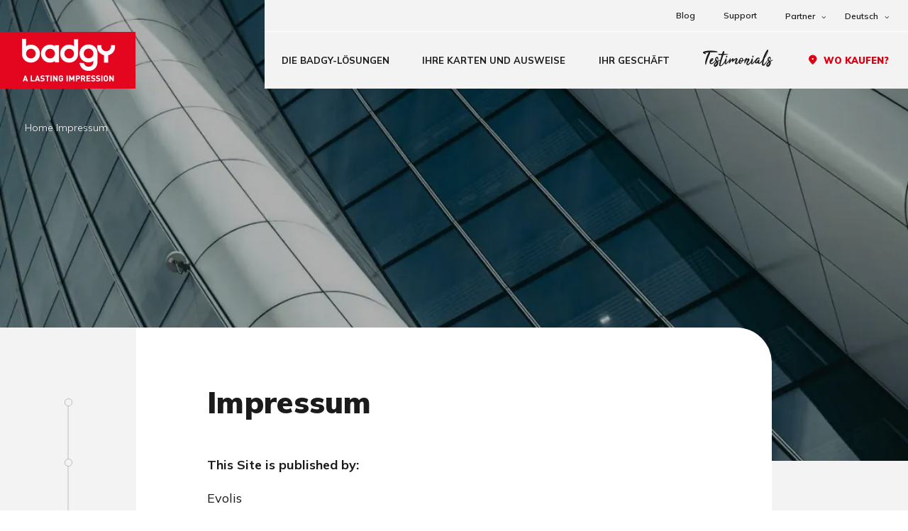

--- FILE ---
content_type: text/html; charset=UTF-8
request_url: https://de.badgy.com/avisos-juridicos/
body_size: 16649
content:
	<!DOCTYPE html>
<html class="no-js" lang="de-DE">
    <head>
        <meta charset="UTF-8"/>

        <meta http-equiv="X-UA-Compatible" content="IE=edge">
        <meta name="viewport" content="width=device-width, initial-scale=1.0">

        <link rel="preload" href="https://de.badgy.com/wp-content/themes/Starter/assets/fonts/Tahu.woff2" as="font" type="font/woff2" crossorigin>
        <link rel="preload" href="https://de.badgy.com/wp-content/themes/Starter/assets/fonts/icomoon-v1.0/fonts/icomoon.ttf?adobmu" as="font" type="font/ttf" crossorigin>

        <!-- Google Tag Manager -->
<script>
	(function(w, d, s, l, i) {
		w[l] = w[l] || [];
		w[l].push({
			'gtm.start': new Date().getTime(),
			event: 'gtm.js'
		});
		var f = d.getElementsByTagName(s)[0],
			j = d.createElement(s),
			dl = l != 'dataLayer' ? '&l=' + l : '';
		j.async = true;
		j.src =
			'https://www.googletagmanager.com/gtm.js?id=' + i + dl;
		f.parentNode.insertBefore(j, f);
	})(window, document, 'script', 'dataLayer', 'GTM-PG24G6');
</script>
<!-- End Google Tag Manager -->

        <script src="https://www.badgy.com/wp-admin/admin-ajax.php?action=pll_xdata_check&#038;redirect=https%3A%2F%2Fde.badgy.com%2Favisos-juridicos%2F&#038;nonce=2f44ff616c" async></script><meta name='robots' content='index, follow, max-image-preview:large, max-snippet:-1, max-video-preview:-1' />
<link rel="alternate" href="https://www.badgy.com/legal-notices/" hreflang="en" />
<link rel="alternate" href="https://fr.badgy.com/mentions-legales/" hreflang="fr" />
<link rel="alternate" href="https://us.badgy.com/legal-notices/" hreflang="en-US" />
<link rel="alternate" href="https://it.badgy.com/informazioni-legali/" hreflang="it" />
<link rel="alternate" href="https://es.badgy.com/aviso-legal/" hreflang="es" />
<link rel="alternate" href="https://de.badgy.com/avisos-juridicos/" hreflang="de" />
<link rel="alternate" href="https://br.badgy.com/avisos-juridicos/" hreflang="pt" />
<link rel="alternate" href="https://us.badgy.com/legal-notices/" hreflang="en-CA" />

	<!-- This site is optimized with the Yoast SEO plugin v26.8 - https://yoast.com/product/yoast-seo-wordpress/ -->
	<title>Impressum -</title>
	<link rel="canonical" href="https://de.badgy.com/avisos-juridicos/" />
	<meta property="og:locale" content="de_DE" />
	<meta property="og:locale:alternate" content="fr_FR" />
	<meta property="og:locale:alternate" content="en_GB" />
	<meta property="og:locale:alternate" content="en_US" />
	<meta property="og:locale:alternate" content="it_IT" />
	<meta property="og:locale:alternate" content="es_ES" />
	<meta property="og:locale:alternate" content="pt_BR" />
	<meta property="og:type" content="article" />
	<meta property="og:title" content="Impressum -" />
	<meta property="og:description" content="This Site is published by: Evolis 14 avenue de la Fontaine ZI Angers Beaucouzé 49070 Beaucouzé France Phone: (33) 2 41 36 76 06 Fax: (33) 2 41 36 76 12 Evolis SA, 428 564 710 R.C.S. ANGERS Publisher of the Site: Evolis Publication director: Emmanuel Picot &nbsp; Hosting: Alterway Hosting 1 rue royale 227 [&hellip;]" />
	<meta property="og:url" content="https://de.badgy.com/avisos-juridicos/" />
	<meta property="article:modified_time" content="2024-07-03T13:46:38+00:00" />
	<meta name="twitter:card" content="summary_large_image" />
	<meta name="twitter:label1" content="Geschätzte Lesezeit" />
	<meta name="twitter:data1" content="6 minutes" />
	<script type="application/ld+json" class="yoast-schema-graph">{"@context":"https://schema.org","@graph":[{"@type":"WebPage","@id":"https://de.badgy.com/avisos-juridicos/","url":"https://de.badgy.com/avisos-juridicos/","name":"Impressum -","isPartOf":{"@id":"https://de.badgy.com/#website"},"datePublished":"2021-05-11T07:19:26+00:00","dateModified":"2024-07-03T13:46:38+00:00","breadcrumb":{"@id":"https://de.badgy.com/avisos-juridicos/#breadcrumb"},"inLanguage":"de-DE","potentialAction":[{"@type":"ReadAction","target":["https://de.badgy.com/avisos-juridicos/"]}]},{"@type":"BreadcrumbList","@id":"https://de.badgy.com/avisos-juridicos/#breadcrumb","itemListElement":[{"@type":"ListItem","position":1,"name":"Home","item":"https://de.badgy.com/"},{"@type":"ListItem","position":2,"name":"Impressum"}]},{"@type":"WebSite","@id":"https://de.badgy.com/#website","url":"https://de.badgy.com/","name":"","description":"Avec l&#039;imprimante à cartes Badgy, imprimez vous-mêmes vos cartes et badges sur cartes plastique","potentialAction":[{"@type":"SearchAction","target":{"@type":"EntryPoint","urlTemplate":"https://de.badgy.com/?s={search_term_string}"},"query-input":{"@type":"PropertyValueSpecification","valueRequired":true,"valueName":"search_term_string"}}],"inLanguage":"de-DE"}]}</script>
	<!-- / Yoast SEO plugin. -->


<link href='https://fonts.gstatic.com' crossorigin rel='preconnect' />
<style id='wp-img-auto-sizes-contain-inline-css'>
img:is([sizes=auto i],[sizes^="auto," i]){contain-intrinsic-size:3000px 1500px}
/*# sourceURL=wp-img-auto-sizes-contain-inline-css */
</style>
<link rel='stylesheet' id='formidable-css' href='https://de.badgy.com/wp-content/plugins/formidable/css/formidableforms.css?ver=1271422' media='all' />
<style id='wp-block-library-inline-css'>
:root{--wp-block-synced-color:#7a00df;--wp-block-synced-color--rgb:122,0,223;--wp-bound-block-color:var(--wp-block-synced-color);--wp-editor-canvas-background:#ddd;--wp-admin-theme-color:#007cba;--wp-admin-theme-color--rgb:0,124,186;--wp-admin-theme-color-darker-10:#006ba1;--wp-admin-theme-color-darker-10--rgb:0,107,160.5;--wp-admin-theme-color-darker-20:#005a87;--wp-admin-theme-color-darker-20--rgb:0,90,135;--wp-admin-border-width-focus:2px}@media (min-resolution:192dpi){:root{--wp-admin-border-width-focus:1.5px}}.wp-element-button{cursor:pointer}:root .has-very-light-gray-background-color{background-color:#eee}:root .has-very-dark-gray-background-color{background-color:#313131}:root .has-very-light-gray-color{color:#eee}:root .has-very-dark-gray-color{color:#313131}:root .has-vivid-green-cyan-to-vivid-cyan-blue-gradient-background{background:linear-gradient(135deg,#00d084,#0693e3)}:root .has-purple-crush-gradient-background{background:linear-gradient(135deg,#34e2e4,#4721fb 50%,#ab1dfe)}:root .has-hazy-dawn-gradient-background{background:linear-gradient(135deg,#faaca8,#dad0ec)}:root .has-subdued-olive-gradient-background{background:linear-gradient(135deg,#fafae1,#67a671)}:root .has-atomic-cream-gradient-background{background:linear-gradient(135deg,#fdd79a,#004a59)}:root .has-nightshade-gradient-background{background:linear-gradient(135deg,#330968,#31cdcf)}:root .has-midnight-gradient-background{background:linear-gradient(135deg,#020381,#2874fc)}:root{--wp--preset--font-size--normal:16px;--wp--preset--font-size--huge:42px}.has-regular-font-size{font-size:1em}.has-larger-font-size{font-size:2.625em}.has-normal-font-size{font-size:var(--wp--preset--font-size--normal)}.has-huge-font-size{font-size:var(--wp--preset--font-size--huge)}.has-text-align-center{text-align:center}.has-text-align-left{text-align:left}.has-text-align-right{text-align:right}.has-fit-text{white-space:nowrap!important}#end-resizable-editor-section{display:none}.aligncenter{clear:both}.items-justified-left{justify-content:flex-start}.items-justified-center{justify-content:center}.items-justified-right{justify-content:flex-end}.items-justified-space-between{justify-content:space-between}.screen-reader-text{border:0;clip-path:inset(50%);height:1px;margin:-1px;overflow:hidden;padding:0;position:absolute;width:1px;word-wrap:normal!important}.screen-reader-text:focus{background-color:#ddd;clip-path:none;color:#444;display:block;font-size:1em;height:auto;left:5px;line-height:normal;padding:15px 23px 14px;text-decoration:none;top:5px;width:auto;z-index:100000}html :where(.has-border-color){border-style:solid}html :where([style*=border-top-color]){border-top-style:solid}html :where([style*=border-right-color]){border-right-style:solid}html :where([style*=border-bottom-color]){border-bottom-style:solid}html :where([style*=border-left-color]){border-left-style:solid}html :where([style*=border-width]){border-style:solid}html :where([style*=border-top-width]){border-top-style:solid}html :where([style*=border-right-width]){border-right-style:solid}html :where([style*=border-bottom-width]){border-bottom-style:solid}html :where([style*=border-left-width]){border-left-style:solid}html :where(img[class*=wp-image-]){height:auto;max-width:100%}:where(figure){margin:0 0 1em}html :where(.is-position-sticky){--wp-admin--admin-bar--position-offset:var(--wp-admin--admin-bar--height,0px)}@media screen and (max-width:600px){html :where(.is-position-sticky){--wp-admin--admin-bar--position-offset:0px}}

/*# sourceURL=wp-block-library-inline-css */
</style><style id='global-styles-inline-css'>
:root{--wp--preset--aspect-ratio--square: 1;--wp--preset--aspect-ratio--4-3: 4/3;--wp--preset--aspect-ratio--3-4: 3/4;--wp--preset--aspect-ratio--3-2: 3/2;--wp--preset--aspect-ratio--2-3: 2/3;--wp--preset--aspect-ratio--16-9: 16/9;--wp--preset--aspect-ratio--9-16: 9/16;--wp--preset--color--black: #000000;--wp--preset--color--cyan-bluish-gray: #abb8c3;--wp--preset--color--white: #ffffff;--wp--preset--color--pale-pink: #f78da7;--wp--preset--color--vivid-red: #cf2e2e;--wp--preset--color--luminous-vivid-orange: #ff6900;--wp--preset--color--luminous-vivid-amber: #fcb900;--wp--preset--color--light-green-cyan: #7bdcb5;--wp--preset--color--vivid-green-cyan: #00d084;--wp--preset--color--pale-cyan-blue: #8ed1fc;--wp--preset--color--vivid-cyan-blue: #0693e3;--wp--preset--color--vivid-purple: #9b51e0;--wp--preset--gradient--vivid-cyan-blue-to-vivid-purple: linear-gradient(135deg,rgb(6,147,227) 0%,rgb(155,81,224) 100%);--wp--preset--gradient--light-green-cyan-to-vivid-green-cyan: linear-gradient(135deg,rgb(122,220,180) 0%,rgb(0,208,130) 100%);--wp--preset--gradient--luminous-vivid-amber-to-luminous-vivid-orange: linear-gradient(135deg,rgb(252,185,0) 0%,rgb(255,105,0) 100%);--wp--preset--gradient--luminous-vivid-orange-to-vivid-red: linear-gradient(135deg,rgb(255,105,0) 0%,rgb(207,46,46) 100%);--wp--preset--gradient--very-light-gray-to-cyan-bluish-gray: linear-gradient(135deg,rgb(238,238,238) 0%,rgb(169,184,195) 100%);--wp--preset--gradient--cool-to-warm-spectrum: linear-gradient(135deg,rgb(74,234,220) 0%,rgb(151,120,209) 20%,rgb(207,42,186) 40%,rgb(238,44,130) 60%,rgb(251,105,98) 80%,rgb(254,248,76) 100%);--wp--preset--gradient--blush-light-purple: linear-gradient(135deg,rgb(255,206,236) 0%,rgb(152,150,240) 100%);--wp--preset--gradient--blush-bordeaux: linear-gradient(135deg,rgb(254,205,165) 0%,rgb(254,45,45) 50%,rgb(107,0,62) 100%);--wp--preset--gradient--luminous-dusk: linear-gradient(135deg,rgb(255,203,112) 0%,rgb(199,81,192) 50%,rgb(65,88,208) 100%);--wp--preset--gradient--pale-ocean: linear-gradient(135deg,rgb(255,245,203) 0%,rgb(182,227,212) 50%,rgb(51,167,181) 100%);--wp--preset--gradient--electric-grass: linear-gradient(135deg,rgb(202,248,128) 0%,rgb(113,206,126) 100%);--wp--preset--gradient--midnight: linear-gradient(135deg,rgb(2,3,129) 0%,rgb(40,116,252) 100%);--wp--preset--font-size--small: 13px;--wp--preset--font-size--medium: 20px;--wp--preset--font-size--large: 36px;--wp--preset--font-size--x-large: 42px;--wp--preset--spacing--20: 0.44rem;--wp--preset--spacing--30: 0.67rem;--wp--preset--spacing--40: 1rem;--wp--preset--spacing--50: 1.5rem;--wp--preset--spacing--60: 2.25rem;--wp--preset--spacing--70: 3.38rem;--wp--preset--spacing--80: 5.06rem;--wp--preset--shadow--natural: 6px 6px 9px rgba(0, 0, 0, 0.2);--wp--preset--shadow--deep: 12px 12px 50px rgba(0, 0, 0, 0.4);--wp--preset--shadow--sharp: 6px 6px 0px rgba(0, 0, 0, 0.2);--wp--preset--shadow--outlined: 6px 6px 0px -3px rgb(255, 255, 255), 6px 6px rgb(0, 0, 0);--wp--preset--shadow--crisp: 6px 6px 0px rgb(0, 0, 0);}:where(.is-layout-flex){gap: 0.5em;}:where(.is-layout-grid){gap: 0.5em;}body .is-layout-flex{display: flex;}.is-layout-flex{flex-wrap: wrap;align-items: center;}.is-layout-flex > :is(*, div){margin: 0;}body .is-layout-grid{display: grid;}.is-layout-grid > :is(*, div){margin: 0;}:where(.wp-block-columns.is-layout-flex){gap: 2em;}:where(.wp-block-columns.is-layout-grid){gap: 2em;}:where(.wp-block-post-template.is-layout-flex){gap: 1.25em;}:where(.wp-block-post-template.is-layout-grid){gap: 1.25em;}.has-black-color{color: var(--wp--preset--color--black) !important;}.has-cyan-bluish-gray-color{color: var(--wp--preset--color--cyan-bluish-gray) !important;}.has-white-color{color: var(--wp--preset--color--white) !important;}.has-pale-pink-color{color: var(--wp--preset--color--pale-pink) !important;}.has-vivid-red-color{color: var(--wp--preset--color--vivid-red) !important;}.has-luminous-vivid-orange-color{color: var(--wp--preset--color--luminous-vivid-orange) !important;}.has-luminous-vivid-amber-color{color: var(--wp--preset--color--luminous-vivid-amber) !important;}.has-light-green-cyan-color{color: var(--wp--preset--color--light-green-cyan) !important;}.has-vivid-green-cyan-color{color: var(--wp--preset--color--vivid-green-cyan) !important;}.has-pale-cyan-blue-color{color: var(--wp--preset--color--pale-cyan-blue) !important;}.has-vivid-cyan-blue-color{color: var(--wp--preset--color--vivid-cyan-blue) !important;}.has-vivid-purple-color{color: var(--wp--preset--color--vivid-purple) !important;}.has-black-background-color{background-color: var(--wp--preset--color--black) !important;}.has-cyan-bluish-gray-background-color{background-color: var(--wp--preset--color--cyan-bluish-gray) !important;}.has-white-background-color{background-color: var(--wp--preset--color--white) !important;}.has-pale-pink-background-color{background-color: var(--wp--preset--color--pale-pink) !important;}.has-vivid-red-background-color{background-color: var(--wp--preset--color--vivid-red) !important;}.has-luminous-vivid-orange-background-color{background-color: var(--wp--preset--color--luminous-vivid-orange) !important;}.has-luminous-vivid-amber-background-color{background-color: var(--wp--preset--color--luminous-vivid-amber) !important;}.has-light-green-cyan-background-color{background-color: var(--wp--preset--color--light-green-cyan) !important;}.has-vivid-green-cyan-background-color{background-color: var(--wp--preset--color--vivid-green-cyan) !important;}.has-pale-cyan-blue-background-color{background-color: var(--wp--preset--color--pale-cyan-blue) !important;}.has-vivid-cyan-blue-background-color{background-color: var(--wp--preset--color--vivid-cyan-blue) !important;}.has-vivid-purple-background-color{background-color: var(--wp--preset--color--vivid-purple) !important;}.has-black-border-color{border-color: var(--wp--preset--color--black) !important;}.has-cyan-bluish-gray-border-color{border-color: var(--wp--preset--color--cyan-bluish-gray) !important;}.has-white-border-color{border-color: var(--wp--preset--color--white) !important;}.has-pale-pink-border-color{border-color: var(--wp--preset--color--pale-pink) !important;}.has-vivid-red-border-color{border-color: var(--wp--preset--color--vivid-red) !important;}.has-luminous-vivid-orange-border-color{border-color: var(--wp--preset--color--luminous-vivid-orange) !important;}.has-luminous-vivid-amber-border-color{border-color: var(--wp--preset--color--luminous-vivid-amber) !important;}.has-light-green-cyan-border-color{border-color: var(--wp--preset--color--light-green-cyan) !important;}.has-vivid-green-cyan-border-color{border-color: var(--wp--preset--color--vivid-green-cyan) !important;}.has-pale-cyan-blue-border-color{border-color: var(--wp--preset--color--pale-cyan-blue) !important;}.has-vivid-cyan-blue-border-color{border-color: var(--wp--preset--color--vivid-cyan-blue) !important;}.has-vivid-purple-border-color{border-color: var(--wp--preset--color--vivid-purple) !important;}.has-vivid-cyan-blue-to-vivid-purple-gradient-background{background: var(--wp--preset--gradient--vivid-cyan-blue-to-vivid-purple) !important;}.has-light-green-cyan-to-vivid-green-cyan-gradient-background{background: var(--wp--preset--gradient--light-green-cyan-to-vivid-green-cyan) !important;}.has-luminous-vivid-amber-to-luminous-vivid-orange-gradient-background{background: var(--wp--preset--gradient--luminous-vivid-amber-to-luminous-vivid-orange) !important;}.has-luminous-vivid-orange-to-vivid-red-gradient-background{background: var(--wp--preset--gradient--luminous-vivid-orange-to-vivid-red) !important;}.has-very-light-gray-to-cyan-bluish-gray-gradient-background{background: var(--wp--preset--gradient--very-light-gray-to-cyan-bluish-gray) !important;}.has-cool-to-warm-spectrum-gradient-background{background: var(--wp--preset--gradient--cool-to-warm-spectrum) !important;}.has-blush-light-purple-gradient-background{background: var(--wp--preset--gradient--blush-light-purple) !important;}.has-blush-bordeaux-gradient-background{background: var(--wp--preset--gradient--blush-bordeaux) !important;}.has-luminous-dusk-gradient-background{background: var(--wp--preset--gradient--luminous-dusk) !important;}.has-pale-ocean-gradient-background{background: var(--wp--preset--gradient--pale-ocean) !important;}.has-electric-grass-gradient-background{background: var(--wp--preset--gradient--electric-grass) !important;}.has-midnight-gradient-background{background: var(--wp--preset--gradient--midnight) !important;}.has-small-font-size{font-size: var(--wp--preset--font-size--small) !important;}.has-medium-font-size{font-size: var(--wp--preset--font-size--medium) !important;}.has-large-font-size{font-size: var(--wp--preset--font-size--large) !important;}.has-x-large-font-size{font-size: var(--wp--preset--font-size--x-large) !important;}
/*# sourceURL=global-styles-inline-css */
</style>

<style id='classic-theme-styles-inline-css'>
/*! This file is auto-generated */
.wp-block-button__link{color:#fff;background-color:#32373c;border-radius:9999px;box-shadow:none;text-decoration:none;padding:calc(.667em + 2px) calc(1.333em + 2px);font-size:1.125em}.wp-block-file__button{background:#32373c;color:#fff;text-decoration:none}
/*# sourceURL=/wp-includes/css/classic-themes.min.css */
</style>
<link rel='stylesheet' id='Main_css-css' href='https://de.badgy.com/wp-content/themes/Starter/assets/css/main.css?ver=1324052' media='all' />
<link rel='stylesheet' id='wp_mailjet_form_builder_widget-widget-front-styles-css' href='https://de.badgy.com/wp-content/plugins/mailjet-for-wordpress/src/widgetformbuilder/css/front-widget.css?ver=6.1.6' media='all' />
<script src="https://de.badgy.com/wp-includes/js/jquery/jquery.min.js?ver=3.7.1" id="jquery-core-js"></script>
<script src="https://de.badgy.com/wp-includes/js/jquery/jquery-migrate.min.js?ver=3.4.1" id="jquery-migrate-js"></script>
            <meta name="facebook-domain-verification" content="s9uuz5bh5gvjnzftevzxbht80zbnd5">
        <link rel="icon" href="https://de.badgy.com/wp-content/uploads/2021/03/favicon.ico" sizes="32x32" />
<link rel="icon" href="https://de.badgy.com/wp-content/uploads/2021/03/favicon.ico" sizes="192x192" />
<link rel="apple-touch-icon" href="https://de.badgy.com/wp-content/uploads/2021/03/favicon.ico" />
<meta name="msapplication-TileImage" content="https://de.badgy.com/wp-content/uploads/2021/03/favicon.ico" />
<noscript><style id="rocket-lazyload-nojs-css">.rll-youtube-player, [data-lazy-src]{display:none !important;}</style></noscript>		<!-- Remove animation if js is disabled -->
	<noscript>
		<style type="text/css">
			.fade-in-from-top {
				opacity: 1 !important;
				transform: translateY(0) scale3d(1, 1, 1) !important;
			}
		</style>
	</noscript>
</head><body class="wp-singular page-template-default page page-id-4370 wp-theme-Starter ">

<!-- Google Tag Manager (noscript) -->
<noscript><iframe
		src="https://www.googletagmanager.com/ns.html?id=GTM-PG24G6"
		height="0" width="0" style="display:none;visibility:hidden"></iframe></noscript>
<!-- End Google Tag Manager (noscript) -->

<script>
	window.dataLayer = window.dataLayer || [];
	dataLayer.push({
		'environnement': {
			'language': 'de',
			'pageType': 'page - '
		}
	});
</script>

<div class="secondary-menu">
        <ul class="menu list-unstyled">
                    <li class="menu-item menu-item-type-post_type menu-item-object-page menu-item-4842">
                                    <a  target="_self"  href="https://de.badgy.com/blog/">Blog</a>
                
                
            </li>
                    <li class="menu-item menu-item-type-custom menu-item-object-custom menu-item-4649">
                                    <a  target="_self"  href="https://de.badgy.com/technische-unterstuetzung/">Support</a>
                
                
            </li>
                    <li class="menu-item menu-item-type-custom menu-item-object-custom menu-item-has-children menu-item-4650">
                                                    <button class="js-sub-menu-open">Partner <i class="icon-chevron-down"></i></button>
                
                  <ul class="sub-menu list-unstyled">

              <li class="sub-menu-header">
        <button class="js-sub-menu-close">
            <i class="icon-chevron-down"></i>
            <span>Partner</span>
        </button>
      </li>
    
          <li class="menu-item menu-item-type-post_type menu-item-object-page menu-item-4651">
        <a  target="_self"  href="https://de.badgy.com/haendler-werden/">Händler werden</a>

        
      </li>
          <li class="menu-item menu-item-type-custom menu-item-object-custom menu-item-4652">
        <a  target="_self"  href="https://partners.evolis.com/index/index/lang/en_US">Zugang zur Partnerseite</a>

        
      </li>
      </ul>

            </li>
                    <li class="menu-langues menu-item-has-children menu-item menu-item-type-custom menu-item-object-custom menu-item-4653">
                                    <button class="js-sub-menu-lang-open">Deutsch <i class="icon-chevron-down"></i></button>

                      <ul class="sub-menu list-unstyled">

        
          <li class="menu-item menu-item-current">
        <a  href="https://fr.badgy.com/mentions-legales/">Français</a>

        
      </li>
          <li class="menu-item">
        <a  href="https://www.badgy.com/legal-notices/">English</a>

        
      </li>
          <li class="menu-item">
        <a  href="https://us.badgy.com/legal-notices/">English US</a>

        
      </li>
          <li class="menu-item">
        <a  href="https://it.badgy.com/informazioni-legali/">Italiano</a>

        
      </li>
          <li class="menu-item">
        <a  href="https://es.badgy.com/aviso-legal/">Español</a>

        
      </li>
          <li class="menu-item">
        <a  href="https://br.badgy.com/avisos-juridicos/">Português</a>

        
      </li>
          <li class="menu-item">
        <a  target="_blank"  href="https://badgy.cn/">简体中文</a>

        
      </li>
      </ul>

                                
                
            </li>
            </ul>
</div>
<div class="header-blank"></div>
<header class="header">

    
        <div class="header__left">

            <a href="/" class="header__logo">
                <img loading="eager" class="header__logo__desktop" src="https://de.badgy.com/wp-content/uploads/2021/05/logo-badgy-a-lasting-impression.png" width="191" height="80" alt=""/>
                <img loading="eager" class="header__logo__mobile" src="https://de.badgy.com/wp-content/uploads/2021/04/image-8.svg" width="129" height="54" alt=""/></a>

                                    <ul class="menu menu-langues--mobile list-unstyled"></ul>

        </div>
        
        <div class="header__right">

            <div
                class="header__right__inner">

                                <nav id="navigation" class="js-primary-menu-wrapper primary-menu">

                        <ul class="menu list-unstyled js-primary-menu">
        
            <li
                class="menu-solutions menu-item-has-children menu-item menu-item-type-custom menu-item-object-custom menu-item-4581">

                                                    <button class="js-sub-menu-open">Die Badgy-Lösungen</button>
                
                
                
                    
<div class="sub-menu sub-menu-solutions">
    <div class="sub-menu__left">
        <img loading="lazy" src="https://de.badgy.com/wp-content/uploads/2025/06/badgy200-pack-scaled-500x0-c-default.png" alt=""/></div>
    <div class="sub-menu__right">

        <div class="sub-menu-header">
            <button class="js-sub-menu-close">
                <i class="icon-chevron-down"></i>
                <span>Die Badgy-Lösungen</span>
            </button>
        </div>
        <div class="sub-menu-body">
            <a href="https://de.badgy.com/die-badgy-loesungen/" class="sub-menu-solutions__top">
                <span class="h2" data-anim="bottom-to-top" data-delay="0.1">Die Badgy-Lösungen</span>
                <span class="sub-menu-solutions__subtitle" data-anim="bottom-to-top" data-delay="0.2">Badgy bietet zwei Komplettlösungen, Badgy100 und Badgy200, zum sofortigen Erstellen und Drucken von personalisierten Karten und Ausweisen.</span>

                <span class="cta" data-text="Unsere Lösungen" data-anim="bottom-to-top" data-delay="0.3">
                    <span>Unsere Lösungen</span>
                    <i class="icon-arrow"></i>
                </span>
            </a>

            <ul class="sub-menu__grid list-unstyled">
                                    <li>
                        <a href="https://de.badgy.com/software-badgy/">
                            <span class="sub-menu__grid__img" data-anim="bottom-to-top" data-delay="0.4">
                                <img loading="lazy" src="https://de.badgy.com/wp-content/uploads/2021/04/badgy-all-in-one-solution-software-250x0-c-default.png" alt="Badgy - Solution tout-en-un - Logiciel"/>
                            </span>
                            <span class="sub-menu__link" data-anim="bottom-to-top" data-delay="0.5">Software</span>
                        </a>
                    </li>
                                    <li>
                        <a href="https://de.badgy.com/vorlagenbibliothek/">
                            <span class="sub-menu__grid__img" data-anim="bottom-to-top" data-delay="0.4">
                                <img loading="lazy" src="https://de.badgy.com/wp-content/uploads/2021/04/badgy-all-in-one-solution-template-library-250x0-c-default.png" alt=""/>
                            </span>
                            <span class="sub-menu__link" data-anim="bottom-to-top" data-delay="0.5">Vorlagenbibliothek</span>
                        </a>
                    </li>
                                    <li>
                        <a href="https://de.badgy.com/drucker/">
                            <span class="sub-menu__grid__img" data-anim="bottom-to-top" data-delay="0.4">
                                <img loading="lazy" src="https://de.badgy.com/wp-content/uploads/2021/04/group-10-250x0-c-default.png" alt="Badgy printers"/>
                            </span>
                            <span class="sub-menu__link" data-anim="bottom-to-top" data-delay="0.5">Drucker</span>
                        </a>
                    </li>
                                    <li>
                        <a href="https://de.badgy.com/verbrauchsmaterialien-accessoires/">
                            <span class="sub-menu__grid__img" data-anim="bottom-to-top" data-delay="0.4">
                                <img loading="lazy" src="https://de.badgy.com/wp-content/uploads/2021/05/ymckoribbon100cards-removebg-preview-250x0-c-default.png" alt="YMCKO_ribbon___100_cards"/>
                            </span>
                            <span class="sub-menu__link" data-anim="bottom-to-top" data-delay="0.5">Verbrauchsmaterialien & Zubehör </span>
                        </a>
                    </li>
                            </ul>
        </div>
                    <div class="sub-menu__bottom" data-anim="bottom-to-top" data-delay="0.6">
                <span>Haben Sie Fragen?</span>
                <a href="https://de.badgy.com/haeufig-gestellte-fragen/"  class="cta" data-text="Konsultieren Sie unsere FAQ">
                    <span>Konsultieren Sie unsere FAQ</span>
                </a>
            </div>
        
    </div>
</div>

                
                                
            </li>
        
            <li
                class="menu-cartes menu-item-has-children menu-item menu-item-type-custom menu-item-object-custom menu-item-4582">

                                                    <button class="js-sub-menu-open">Ihre Karten und Ausweise</button>
                
                
                                    <div class="sub-menu sub-menu-cartes js-sub-menu-imglist">
    <div class="sub-menu__left">
        <div class="sub-menu__imglist">
                                                <img loading="eager" class="js-sub-menu-img" src="https://de.badgy.com/wp-content/uploads/2021/05/employee-badges-500x0-c-default.jpg" alt="employee-badges-badgy"/>
                                    <img loading="eager" class="js-sub-menu-img" src="https://de.badgy.com/wp-content/uploads/2021/05/membership-cards-500x0-c-default.jpg" alt="Membership cards Badgy"/>
                                    <img loading="eager" class="js-sub-menu-img" src="https://de.badgy.com/wp-content/uploads/2021/05/student-cards-500x0-c-default.jpg" alt="Student cards Badgy"/>
                                    <img loading="eager" class="js-sub-menu-img" src="https://de.badgy.com/wp-content/uploads/2021/05/event-badges-500x0-c-default.jpg" alt="Badgy event badges"/>
                                    <img loading="eager" class="js-sub-menu-img" src="https://de.badgy.com/wp-content/uploads/2021/05/loyalty-cards-500x0-c-default.jpg" alt="Badgy loyalty cards"/>
                                                                <img loading="eager" class="js-sub-menu-img" src="https://de.badgy.com/wp-content/uploads/2021/05/gift-cards-500x0-c-default.jpg" alt="Badgy gift cards"/>
                                    <img loading="eager" class="js-sub-menu-img" src="https://de.badgy.com/wp-content/uploads/2021/05/business-cards-1-500x0-c-default.jpg" alt="Business Badgy cards"/>
                                    <img loading="eager" class="js-sub-menu-img" src="https://de.badgy.com/wp-content/uploads/2021/05/visitor-badges-1-500x0-c-default.jpg" alt="Badgy visitor badges"/>
                                    <img loading="eager" class="js-sub-menu-img" src="https://de.badgy.com/wp-content/uploads/2021/05/school-badges-1-500x0-c-default.jpg" alt="Badgy school badges"/>
                                                                <img loading="eager" class="js-sub-menu-img" src="https://de.badgy.com/wp-content/uploads/2021/05/library-cards-500x0-c-default.jpg" alt="Badgy library cards"/>
                                    <img loading="eager" class="js-sub-menu-img" src="https://de.badgy.com/wp-content/uploads/2021/05/cafeteria-cards-500x0-c-default.jpg" alt="Badgy cafeteria cards"/>
                                    <img loading="eager" class="js-sub-menu-img" src="https://de.badgy.com/wp-content/uploads/2021/05/certification-cards-500x0-c-default.jpg" alt="Badgy certification cards"/>
                                    <img loading="eager" class="js-sub-menu-img" src="https://de.badgy.com/wp-content/uploads/2021/05/interior-signage-1-500x0-c-default.jpg" alt="Badgy interior signage"/>
                                    </div>
    </div>
    <div class="sub-menu__right">

        <div class="sub-menu-header">
            <button class="js-sub-menu-close">
                <i class="icon-chevron-down"></i>
                <span>Ihre Karten und Ausweise</span>
            </button>
        </div>

        <div class="sub-menu-cartes__grid">
                                        <ul class="list-unstyled">
                                            <li data-anim="bottom-to-top" data-delay="0.1">
                            <a href="https://de.badgy.com/mitarbeiterausweise/"  class="sub-menu__link js-sub-menu-hover" data-index="0">Mitarbeiterausweise</a>
                        </li>
                                                                    <li data-anim="bottom-to-top" data-delay="0.1">
                            <a href="https://de.badgy.com/mitgliedskarten/"  class="sub-menu__link js-sub-menu-hover" data-index="1">Mitgliedskarten</a>
                        </li>
                                                                    <li data-anim="bottom-to-top" data-delay="0.1">
                            <a href="https://de.badgy.com/schueler-studentenausweise/"  class="sub-menu__link js-sub-menu-hover" data-index="2">Studentenausweise</a>
                        </li>
                                                                    <li data-anim="bottom-to-top" data-delay="0.1">
                            <a href="https://de.badgy.com/veranstaltungsausweise/"  class="sub-menu__link js-sub-menu-hover" data-index="3">Veranstaltungsausweise</a>
                        </li>
                                                                    <li data-anim="bottom-to-top" data-delay="0.1">
                            <a href="https://de.badgy.com/kundenkarten/"  class="sub-menu__link js-sub-menu-hover" data-index="4">Kundenkarten</a>
                        </li>
                                                            </ul>
                            <ul class="list-unstyled">
                                            <li data-anim="bottom-to-top" data-delay="0.1">
                            <a href="https://de.badgy.com/geschenkkarten/"  class="sub-menu__link js-sub-menu-hover" data-index="5">Geschenkkarten</a>
                        </li>
                                                                    <li data-anim="bottom-to-top" data-delay="0.1">
                            <a href="https://de.badgy.com/visitenkarten/"  class="sub-menu__link js-sub-menu-hover" data-index="6">Visitenkarten</a>
                        </li>
                                                                    <li data-anim="bottom-to-top" data-delay="0.1">
                            <a href="https://de.badgy.com/besucherausweise/"  class="sub-menu__link js-sub-menu-hover" data-index="7">Besucherausweise</a>
                        </li>
                                                                    <li data-anim="bottom-to-top" data-delay="0.1">
                            <a href="https://de.badgy.com/schulausweise/"  class="sub-menu__link js-sub-menu-hover" data-index="8">Schulausweise</a>
                        </li>
                                                            </ul>
                            <ul class="list-unstyled">
                                            <li data-anim="bottom-to-top" data-delay="0.1">
                            <a href="https://de.badgy.com/bibliotheksausweise/"  class="sub-menu__link js-sub-menu-hover" data-index="9">Bibliotheksausweise</a>
                        </li>
                                                                    <li data-anim="bottom-to-top" data-delay="0.1">
                            <a href="https://de.badgy.com/kantinenausweise/"  class="sub-menu__link js-sub-menu-hover" data-index="10">Kantinenausweise</a>
                        </li>
                                                                    <li data-anim="bottom-to-top" data-delay="0.1">
                            <a href="https://de.badgy.com/zertifizierungskarten/"  class="sub-menu__link js-sub-menu-hover" data-index="11">Zertifizierungskarten</a>
                        </li>
                                                                    <li data-anim="bottom-to-top" data-delay="0.1">
                            <a href="https://de.badgy.com/innenbeschilderung/"  class="sub-menu__link js-sub-menu-hover" data-index="12">Innenbeschilderung</a>
                        </li>
                                                            </ul>
                    </div>
                    <div class="sub-menu__bottom" data-anim="bottom-to-top" data-delay="0.6">
                <img loading="eager" src="https://de.badgy.com/wp-content/uploads/2021/04/illu-1.svg" alt=""/>
                <span>Sie suchen nach Inspiration, Vorlagen?</span>
                <a href="https://de.badgy.com/vorlagenbibliothek/"  class="cta" data-text="Entdecken Sie unsere Vorlagenbibliothek">
                    <span>Entdecken Sie unsere Vorlagenbibliothek</span>
                </a>
            </div>
        
    </div>
</div>
                
                                
            </li>
        
            <li
                class="menu-secteurs menu-item-has-children menu-item menu-item-type-custom menu-item-object-custom menu-item-4583">

                                                    <button class="js-sub-menu-open">Ihr Geschäft</button>
                
                
                                    
<div class="sub-menu sub-menu-secteurs js-sub-menu-imglist">
    <div class="sub-menu__left --fullimage">
        <div class="sub-menu__imglist">
                            <img loading="lazy" class="js-sub-menu-img" src="https://de.badgy.com/wp-content/uploads/2021/05/company-meeting--500x0-c-default.jpg" alt="Meeting with several employees identified with Badgy company badges"/>
                            <img loading="lazy" class="js-sub-menu-img" src="https://de.badgy.com/wp-content/uploads/2021/05/store-loyalty-card-500x0-c-default.jpg" alt="Saleswoman handing out a bag in her store using badgy to create her loyalty cards"/>
                            <img loading="lazy" class="js-sub-menu-img" src="https://de.badgy.com/wp-content/uploads/2021/05/students-in-their-university--500x0-c-default.jpg" alt="students from the same university identified through personalized Badgy school cards"/>
                            <img loading="lazy" class="js-sub-menu-img" src="https://de.badgy.com/wp-content/uploads/2021/05/cry-war-football-team-500x0-c-default.jpg" alt="Membership cards or members of associations with badgy printer"/>
                            <img loading="lazy" class="js-sub-menu-img" src="https://de.badgy.com/wp-content/uploads/2021/05/card-transmission--500x0-c-default.jpg" alt="Transmission of a personalized card thanks to the Badgy solution in a territorial agency"/>
                            <img loading="lazy" class="js-sub-menu-img" src="https://de.badgy.com/wp-content/uploads/2021/05/dentist-taking-notes-500x0-c-default.jpg" alt="Dentist, with his patient, identified with a personalized badge thanks to the badgy solution"/>
                    </div>
    </div>
    <div class="sub-menu__right">

        <div class="sub-menu-header">
            <button class="js-sub-menu-close">
                <i class="icon-chevron-down"></i>
                <span>Ihr Geschäft</span>
            </button>
        </div>

        <ul class="sub-menu__grid list-unstyled">

                            <li class="js-sub-menu-hover" data-index="0" data-anim="bottom-to-top" data-delay="0.1">
                    <a href="https://de.badgy.com/unternehmen/" >
                        <span class="sub-menu__grid__img">
                            <img loading="lazy" src="https://de.badgy.com/wp-content/uploads/2021/04/entreprises.svg" alt=""/>
                        </span>
                        <span class="sub-menu__link" data-anim="bottom-to-top" data-delay="0.1">Unternehmen</span>
                    </a>
                </li>
                            <li class="js-sub-menu-hover" data-index="1" data-anim="bottom-to-top" data-delay="0.2">
                    <a href="https://de.badgy.com/einzelhandelsgeschaefte/" >
                        <span class="sub-menu__grid__img">
                            <img loading="lazy" src="https://de.badgy.com/wp-content/uploads/2021/04/commerces.svg" alt=""/>
                        </span>
                        <span class="sub-menu__link" data-anim="bottom-to-top" data-delay="0.2">Einzelhandelsgeschäfte</span>
                    </a>
                </li>
                            <li class="js-sub-menu-hover" data-index="2" data-anim="bottom-to-top" data-delay="0.3">
                    <a href="https://de.badgy.com/schulische-einrichtungen/" >
                        <span class="sub-menu__grid__img">
                            <img loading="lazy" src="https://de.badgy.com/wp-content/uploads/2021/04/ecoles.svg" alt=""/>
                        </span>
                        <span class="sub-menu__link" data-anim="bottom-to-top" data-delay="0.3">Schulische Einrichtungen</span>
                    </a>
                </li>
                            <li class="js-sub-menu-hover" data-index="3" data-anim="bottom-to-top" data-delay="0.4">
                    <a href="https://de.badgy.com/vereine-verbande/" >
                        <span class="sub-menu__grid__img">
                            <img loading="lazy" src="https://de.badgy.com/wp-content/uploads/2021/04/assos.svg" alt=""/>
                        </span>
                        <span class="sub-menu__link" data-anim="bottom-to-top" data-delay="0.4">Vereine & Verbände</span>
                    </a>
                </li>
                            <li class="js-sub-menu-hover" data-index="4" data-anim="bottom-to-top" data-delay="0.5">
                    <a href="https://de.badgy.com/gebietskorperschaften/" >
                        <span class="sub-menu__grid__img">
                            <img loading="lazy" src="https://de.badgy.com/wp-content/uploads/2021/04/collectivites.svg" alt=""/>
                        </span>
                        <span class="sub-menu__link" data-anim="bottom-to-top" data-delay="0.5">Gebietskörperschaften</span>
                    </a>
                </li>
                            <li class="js-sub-menu-hover" data-index="5" data-anim="bottom-to-top" data-delay="0.6">
                    <a href="https://de.badgy.com/gesundheitsfachkraefte/" >
                        <span class="sub-menu__grid__img">
                            <img loading="lazy" src="https://de.badgy.com/wp-content/uploads/2021/04/sante.svg" alt=""/>
                        </span>
                        <span class="sub-menu__link" data-anim="bottom-to-top" data-delay="0.6">Gesundheitsfachkräfte</span>
                    </a>
                </li>
            
        </ul>
                    <div class="sub-menu__bottom" data-anim="bottom-to-top" data-delay="0.6">
                <span>Haben Sie Fragen?</span>
                <a href="https://de.badgy.com/haeufig-gestellte-fragen/"  class="cta" data-text="Konsultieren Sie unsere FAQ">
                    <span>Konsultieren Sie unsere FAQ</span>
                </a>
            </div>
        
    </div>
</div>
                
                                
            </li>
        
            <li
                class="menu-temoignages menu-item menu-item-type-custom menu-item-object-custom menu-item-4584">

                                                    <a  target="_self"  href="https://de.badgy.com/testimonials/">Testimonials</a>
                
                
                
                                
            </li>
        
            <li
                class="menu-acheter menu-item menu-item-type-post_type menu-item-object-page menu-item-4585">

                                                    <a  target="_self"  href="https://de.badgy.com/wo-kaufen/">Wo kaufen?</a>
                
                
                
                                
            </li>
            </ul>

                </nav>

            </div>

        </div>

                <button class="toggle nav-toggle mobile-nav-toggle js-menu-burger">
            <img loading="eager" class="" src="https://de.badgy.com/wp-content/themes/Starter/assets/img/burger.svg" alt="alt - burger open" width="20" height="15"/></button>

        <button class="toggle nav-toggle mobile-nav-toggle-close js-menu-close">
            <img loading="eager" class="header__logo__mobile" src="https://de.badgy.com/wp-content/themes/Starter/assets/img/burger-close.svg" alt="alt - burger close" width="20" height="15"/></button>

    
</header>


<div class="badgy-locomotive-container" data-scroll-container>

	<div id="content" role="main" class="content-wrapper">

		    <article class="post post-type-page page-single" data-scroll-offset="85%,90%" data-scroll data-scroll-id="post-4370" id="post-4370">

        <div class="post__thumb">
                            <img loading="eager" src="https://de.badgy.com/wp-content/themes/Starter//assets/img/single-placeholder.jpeg" alt="placeholder"/>
                    </div>

        <div class="post__breadcrumbs-container">
            <div class="container container--fullwidth">
                <div class="breadcrumbs">
                    <span><span><a href="https://de.badgy.com/">Home</a></span>  <span class="breadcrumb_last" aria-current="page">Impressum</span></span>
                </div>
            </div>
        </div>


        <div class="post__wrapper">

            <div class="post__aside-container" data-scroll="data-scroll" data-scroll-sticky="data-scroll-sticky" data-scroll-target="#post-main">
                <div class="post__aside">
                    <div class="post__reading-tracker">
                        <div class="reading-tracker" data-target="post-4370">
    <span class="reading-tracker__track"></span>
    <span class="reading-tracker__progress"></span>
    <span data-step="0" class="reading-tracker__anchor"></span>
    <span data-step="50" class="reading-tracker__anchor"></span>
    <span data-step="95" class="reading-tracker__anchor"></span>
</div>
                    </div>
                    <div class="post__social">
                                                    <a href="https://www.facebook.com/sharer/sharer.php?u=https%3A%2F%2Fde.badgy.com%2Favisos-juridicos%2F" target="_blank" class="post__social__item">
                                <i class="icon-facebook"></i>
                            </a>
                                                    <a href="http://www.linkedin.com/shareArticle?mini=true&url=https%3A%2F%2Fde.badgy.com%2Favisos-juridicos%2F&title=Impressum" target="_blank" class="post__social__item">
                                <i class="icon-linkedin"></i>
                            </a>
                                                    <a href="https://twitter.com/share?url=https://de.badgy.com/avisos-juridicos/&text=Impressum" target="_blank" class="post__social__item">
                                <i class="icon-twitter"></i>
                            </a>
                                            </div>
                </div>
            </div>

            <div class="post__inner-container" id="post-main">
                <div class="post__inner">


                    <h1 class="post__title">Impressum</h1>
                    <div class="post__block article-content"><p><strong>This Site is published by:</strong></p>
<p>Evolis<br />
14 avenue de la Fontaine<br />
ZI Angers Beaucouzé<br />
49070 Beaucouzé<br />
France</p>
<p>Phone: (33) 2 41 36 76 06<br />
Fax: (33) 2 41 36 76 12<br />
Evolis SA,<br />
428 564 710 R.C.S. ANGERS</p>
<p>Publisher of the Site: Evolis</p>
<p>Publication director: Emmanuel Picot</p>
<p>&nbsp;</p>
<p><strong>Hosting:</strong></p>
<p>Alterway Hosting</p>
<p>1 rue royale 227 bureaux de la colline</p>
<p>92210 St Cloud</p>
<p>Tel. : (33) 9 67 19 44 04</p>
<p>Please read this legal notice carefully before consulting this site.</p>
<p>&nbsp;</p>
<h3>ARTICLE 1: PURPOSE</h3>
<p>The purpose of the present notice is to define the conditions in which Evolis is making its web site www.badgy.com available to Internet users and the conditions in which Internet users access and use this site. Any access to www.badgy.com is subject to compliance with the present legal notice which Evolis reserves the right to modify or update at any time. Access to and use of the site www.badgy.com imply your agreement with the present legal notice. If you do not agree with the clauses below, you are advised not to use this Site.</p>
<p>&nbsp;</p>
<h3>ARTICLE 2: ACCESS TO THE SITE</h3>
<p>Evolis strives to keep the Site accessible, without however being subject to any obligation to achieve this. It is specified that access to the Site may be interrupted for the purposes of maintenance, updating or any other reason, particularly of a technical nature. Under no circumstances shall Evolis be liable for these interruptions and the consequences which could result from them for the user.</p>
<p>&nbsp;</p>
<h3>ARTICLE 3: COPYRIGHT &#8211; INTELLECTUAL PROPERTY</h3>
<p>The contents (notably data, soundtracks, information, illustrations, logos, brands, etc.) which appear or are available on the www.badgy.com site are protected by copyright and other intellectual property rights and are the exclusive property of their respective publishers. No part of the contents of the EVOLIS site in general, even if it belongs to a third party, may be copied, reproduced, represented, adapted, altered, modified or circulated fully or partially by any means whatever, with the exception of a single copy, stored on a single computer and reserved exclusively for the private use of the copier. The elements presented in this site are liable to modification without notice and are presented without any express or tacit guarantee and are not considered as giving any rights of compensation. The information and images contained in the Internet site are protected by copyright © 2000-2024 EVOLIS or covered by its partners&#8217; copyright. The logos are registered trade marks.</p>
<p>&nbsp;</p>
<h3>ARTICLE 4: USE OF THE DOCUMENTS</h3>
<p>None of the documents from the www.badgy.com site can be copied, reproduced, published, downloaded, posted, transmitted or distributed in any manner, except for the case of a simple recording of documents on your personal computer for your own use and without any commercial aim. In this case, you should ensure that the indications of property are kept intact. Alteration and modification of these documents or use of them for another purpose constitutes an infringement of the property rights of Evolis or of a third party.</p>
<p>&nbsp;</p>
<h3>ARTICLE 5: E-MAIL</h3>
<p>To correspond with Evolis by e-mail, internet users must fill in the electronic correspondence forms proposed on the site.</p>
<p>&nbsp;</p>
<h3>ARTICLE 6: LIMITATION OF LIABILITY</h3>
<p>The documents and information supplied on www.badgy.com are provided &#8216;as they stand&#8217;, without any express or tacit guarantee of any kind. Evolis reserves the right to modify or correct the site&#8217;s contents at any time, without notice. Evolis cannot be held responsible in the event of contamination of users&#8217; computer equipment as a result of the propagation of a virus or other computer &#8216;infections&#8217;. The site user is responsible for taking all appropriate measures to protect the user&#8217;s own data and/or software from any possible contamination by computer viruses circulating via Internet. Evolis, its employees, suppliers or the partners mentioned on the Evolis site cannot be held responsible in any case, for claims involving contractual responsibility, criminal responsibility or any other claims, for all indirect or direct damage, incidents and accessories of whatever nature or for any prejudice, particularly of a financial or commercial nature, resulting from the use of its site or any item of information obtained from its site.</p>
<p>The information, particularly of a financial nature, provided on the site cannot be considered an incitement to invest or to make transactions of any legal form whatsoever involving Evolis shares. Under no circumstances should it be interpreted as a solicitation or distribution of shares to the public and it does not constitute an offer involving the purchase, sale or exchange of shares or other Evolis securities, listed or otherwise.</p>
<p>The Site www.badgy.com may contain simple or complex links to Evolis or third-party partner sites. Evolis has no control over these sites and therefore cannot be held responsible for the availability of these sites, their content, advertising material, products, and/or services available at or through these sites. Thus, Evolis shall not be liable in any way for direct or indirect damage that may occur when the user access the partner site or uses this site, and it shall not be liable for any non-compliance of the contents and services with any regulations or for any information that infringes the rights of a third party. Evolis disclaims any responsibility concerning the information, materials and software on the sites linked by hypertext links to the site www.badgy.com.</p>
<p>Certain information presented on the Site is supplied by information providers outside Evolis. The aforementioned content providers have exclusive liability regarding the contents and services provided by them on the www.badgy.com. Consequently, Evolis shall not be held liable for errors, interruptions or delays in the transmission of information, or for their consequences.</p>
<p>&nbsp;</p>
<h3>ARTICLE 7: LEGAL JURISDICTION AND APPLICABLE LAW</h3>
<p>Any disputes relating to the Site or to the present legal notice shall be brought before the court at Angers and will be governed and analyzed according to French law, on their merits, independently of the rules concerning conflicting legislation. Use of the Site www.badgy.com indicates your express agreement with the application of the present jurisdiction clause. In the event of one of the elements of these conditions of use being judged illegal, null or inapplicable for whatever reason, it will no longer be considered part of the conditions of use and will not affect the validity or application of the other elements.</p>
</div>
                </div>
            </div>


                        <div class="post__social post__social--mobile">
                <p class="post__social__title h3">Partager</p>
                                    <a href="https://www.facebook.com/sharer/sharer.php?u=https%3A%2F%2Fde.badgy.com%2Favisos-juridicos%2F" target="_blank" class="post__social__item">
                        <i class="icon-facebook"></i>
                    </a>
                                    <a href="http://www.linkedin.com/shareArticle?mini=true&url=https%3A%2F%2Fde.badgy.com%2Favisos-juridicos%2F&title=Impressum" target="_blank" class="post__social__item">
                        <i class="icon-linkedin"></i>
                    </a>
                                    <a href="https://twitter.com/share?url=https://de.badgy.com/avisos-juridicos/&text=Impressum" target="_blank" class="post__social__item">
                        <i class="icon-twitter"></i>
                    </a>
                            </div>

        </div>

    </article>


	</div>

			<footer class="footer">

    <div class="container">

        <div class="footer__top">
            
                <div class="footer__contact-block">
                    <p class="footer__section-title">Sie haben eine Frage oder brauchen Informationen?</p>
                    <p class="footer__section-content">Das Badgy-Team ist hier, um zuzuhören und Ihre Fragen zu beantworten.</p>
                    <a href="https://de.badgy.com/kontakt/" >
                        <button class="button --white --left-icon">
                            <span>
                                <i class="icon-contact"></i>
                                Kontaktieren Sie uns</span>
                        </button>
                    </a>
                </div>
            
                            <div class="footer__documentation-block">
                    <p class="footer__section-title">Unsere Broschüre</p>
                    <p class="footer__section-content">Entdecken Sie unsere Lösungen im Detail in unserer speziellen Broschüre.</p>
                    <button class="button --white-transparent --left-icon open-modal" data-target="#footer-dl">
                        <span>
                            <i class="icon-download"></i>
                            Herunterladen</span>
                    </button>
                </div>
            

            <div class="footer__links-block">

                <div class="footer__links-block-top">

                    <div class="footer__menu">

                            <ul class="menu list-unstyled --ul-column">
                    <li class="menu-item menu-item-type-post_type menu-item-object-page menu-item-4586 ">
                <a class="cta --white" data-text="Häufig gestellte Fragen"  target="_self"  href="https://de.badgy.com/haeufig-gestellte-fragen/">
                    <span>Häufig gestellte Fragen</span>
                    <i class="icon-arrow"></i>
                </a>

                            </li>
                    <li class="menu-item menu-item-type-post_type menu-item-object-page menu-item-4587 ">
                <a class="cta --white" data-text="Infos zu | Badgy"  target="_self"  href="https://de.badgy.com/infos-zu-badgy/">
                    <span>Infos zu | Badgy</span>
                    <i class="icon-arrow"></i>
                </a>

                            </li>
            </ul>

                    </div>

                    <div>
                                                    <a href="https://de.badgy.com/infos-zu-badgy/#made-in-france" target="_blank">
                                <img loading="lazy" src="https://de.badgy.com/wp-content/uploads/2021/04/made-in-france.svg" alt=""/>
                            </a>
                                            </div>
                </div>

                
                    <div class="footer__social-block">
                        <ul>
                                                            <li>
                                    <a href="https://www.facebook.com/badgycardprinter/" target="_blank" rel="noopener noreferrer" class="button --white-transparent --social">
                                        <span>
                                            <img src="https://de.badgy.com/wp-content/uploads/2023/11/facebook.svg" alt="" width="20" height="20">
                                        </span>
                                    </a>
                                </li>
                                                            <li>
                                    <a href="https://www.linkedin.com/showcase/badgy-solutions" target="_blank" rel="noopener noreferrer" class="button --white-transparent --social">
                                        <span>
                                            <img src="https://de.badgy.com/wp-content/uploads/2023/11/linkedin.svg" alt="" width="20" height="20">
                                        </span>
                                    </a>
                                </li>
                                                            <li>
                                    <a href="http://www.youtube.com/@BadgyDeutsch" target="_blank" rel="noopener noreferrer" class="button --white-transparent --social">
                                        <span>
                                            <img src="https://de.badgy.com/wp-content/uploads/2023/11/youtube-play.svg" alt="" width="20" height="20">
                                        </span>
                                    </a>
                                </li>
                                                            <li>
                                    <a href="https://www.pinterest.fr/Badgycardprinter/_created/" target="_blank" rel="noopener noreferrer" class="button --white-transparent --social">
                                        <span>
                                            <img src="https://de.badgy.com/wp-content/uploads/2023/11/pinterest.svg" alt="" width="20" height="20">
                                        </span>
                                    </a>
                                </li>
                                                            <li>
                                    <a href="https://www.instagram.com/badgy_en/" target="_blank" rel="noopener noreferrer" class="button --white-transparent --social">
                                        <span>
                                            <img src="https://de.badgy.com/wp-content/uploads/2023/12/badgy-instagram-black-rgb.svg" alt="" width="20" height="20">
                                        </span>
                                    </a>
                                </li>
                                                    </ul>
                    </div>
                            </div>
        </div>

        <hr class="footer__hr"/>

        <div class="footer__bottom">
            <div class="footer__menu-mentions">
                    <ul class="menu list-unstyled ">
                    <li class="menu-item menu-item-type-post_type menu-item-object-page current-menu-item page_item page-item-4370 current_page_item menu-item-4589 --mentions-style">
                <a  data-text="Impressum"  target="_self"  href="https://de.badgy.com/avisos-juridicos/">Impressum </a>              

                            </li>
                    <li class="menu-item menu-item-type-post_type menu-item-object-page menu-item-privacy-policy menu-item-4588 --mentions-style">
                <a  data-text="Datenschutzrichtlinie"  target="_self"  href="https://de.badgy.com/datenschutzrichtlinie/">Datenschutzrichtlinie </a>              

                            </li>
            </ul>
            </div>


            <div class="footer__bottom-right">
                <p>Badgy ist eine Marke von Evolis. Die Unternehmensgruppe entwickelt eine vollständige Reihe von Lösungen zur Personalisierung von Plastikkarten für die Identifizierung von Personen und Waren.</p>
                                    <a href="https://de.evolis.com" target="_blank" class="footer__evolis-logo">
                        <img loading="lazy" src="https://de.badgy.com/wp-content/uploads/2022/11/logo-evolis-white-badgy.png" alt=""/>
                    </a>
                            </div>

        </div>
    </div>

</footer>
		<script type="speculationrules">
{"prefetch":[{"source":"document","where":{"and":[{"href_matches":"/*"},{"not":{"href_matches":["/wp-*.php","/wp-admin/*","/wp-content/uploads/*","/wp-content/*","/wp-content/plugins/*","/wp-content/themes/Starter/*","/*\\?(.+)"]}},{"not":{"selector_matches":"a[rel~=\"nofollow\"]"}},{"not":{"selector_matches":".no-prefetch, .no-prefetch a"}}]},"eagerness":"conservative"}]}
</script>
<script>
(function() {
				var expirationDate = new Date();
				expirationDate.setTime( expirationDate.getTime() + 31536000 * 1000 );
				document.cookie = "pll_language=de; expires=" + expirationDate.toUTCString() + "; path=/; secure; SameSite=None";
			}());

</script>
<script id="rocket-browser-checker-js-after">
"use strict";var _createClass=function(){function defineProperties(target,props){for(var i=0;i<props.length;i++){var descriptor=props[i];descriptor.enumerable=descriptor.enumerable||!1,descriptor.configurable=!0,"value"in descriptor&&(descriptor.writable=!0),Object.defineProperty(target,descriptor.key,descriptor)}}return function(Constructor,protoProps,staticProps){return protoProps&&defineProperties(Constructor.prototype,protoProps),staticProps&&defineProperties(Constructor,staticProps),Constructor}}();function _classCallCheck(instance,Constructor){if(!(instance instanceof Constructor))throw new TypeError("Cannot call a class as a function")}var RocketBrowserCompatibilityChecker=function(){function RocketBrowserCompatibilityChecker(options){_classCallCheck(this,RocketBrowserCompatibilityChecker),this.passiveSupported=!1,this._checkPassiveOption(this),this.options=!!this.passiveSupported&&options}return _createClass(RocketBrowserCompatibilityChecker,[{key:"_checkPassiveOption",value:function(self){try{var options={get passive(){return!(self.passiveSupported=!0)}};window.addEventListener("test",null,options),window.removeEventListener("test",null,options)}catch(err){self.passiveSupported=!1}}},{key:"initRequestIdleCallback",value:function(){!1 in window&&(window.requestIdleCallback=function(cb){var start=Date.now();return setTimeout(function(){cb({didTimeout:!1,timeRemaining:function(){return Math.max(0,50-(Date.now()-start))}})},1)}),!1 in window&&(window.cancelIdleCallback=function(id){return clearTimeout(id)})}},{key:"isDataSaverModeOn",value:function(){return"connection"in navigator&&!0===navigator.connection.saveData}},{key:"supportsLinkPrefetch",value:function(){var elem=document.createElement("link");return elem.relList&&elem.relList.supports&&elem.relList.supports("prefetch")&&window.IntersectionObserver&&"isIntersecting"in IntersectionObserverEntry.prototype}},{key:"isSlowConnection",value:function(){return"connection"in navigator&&"effectiveType"in navigator.connection&&("2g"===navigator.connection.effectiveType||"slow-2g"===navigator.connection.effectiveType)}}]),RocketBrowserCompatibilityChecker}();
//# sourceURL=rocket-browser-checker-js-after
</script>
<script id="rocket-preload-links-js-extra">
var RocketPreloadLinksConfig = {"excludeUris":"/cartotheque/|/cartotheque/|/template-library/|/template-library/|/libreria-di-modelli-di-carte/|/libreria-di-modelli-di-carte/|/biblioteca-de-tarjetas/|/biblioteca-de-tarjetas/|/vorlagenbibliothek/|/vorlagenbibliothek/|/biblioteca-de-modelos-de-cartoes|/biblioteca-de-modelos-de-cartoes/|/biblioteca-de-modelos-de-cartoes/|/biblioteca-de-modelos-de-cart\u00f5es/|/(?:.+/)?feed(?:/(?:.+/?)?)?$|/(?:.+/)?embed/|/(index.php/)?(.*)wp-json(/.*|$)|/refer/|/go/|/recommend/|/recommends/","usesTrailingSlash":"1","imageExt":"jpg|jpeg|gif|png|tiff|bmp|webp|avif|pdf|doc|docx|xls|xlsx|php","fileExt":"jpg|jpeg|gif|png|tiff|bmp|webp|avif|pdf|doc|docx|xls|xlsx|php|html|htm","siteUrl":"https://www.badgy.com","onHoverDelay":"100","rateThrottle":"3"};
//# sourceURL=rocket-preload-links-js-extra
</script>
<script id="rocket-preload-links-js-after">
(function() {
"use strict";var r="function"==typeof Symbol&&"symbol"==typeof Symbol.iterator?function(e){return typeof e}:function(e){return e&&"function"==typeof Symbol&&e.constructor===Symbol&&e!==Symbol.prototype?"symbol":typeof e},e=function(){function i(e,t){for(var n=0;n<t.length;n++){var i=t[n];i.enumerable=i.enumerable||!1,i.configurable=!0,"value"in i&&(i.writable=!0),Object.defineProperty(e,i.key,i)}}return function(e,t,n){return t&&i(e.prototype,t),n&&i(e,n),e}}();function i(e,t){if(!(e instanceof t))throw new TypeError("Cannot call a class as a function")}var t=function(){function n(e,t){i(this,n),this.browser=e,this.config=t,this.options=this.browser.options,this.prefetched=new Set,this.eventTime=null,this.threshold=1111,this.numOnHover=0}return e(n,[{key:"init",value:function(){!this.browser.supportsLinkPrefetch()||this.browser.isDataSaverModeOn()||this.browser.isSlowConnection()||(this.regex={excludeUris:RegExp(this.config.excludeUris,"i"),images:RegExp(".("+this.config.imageExt+")$","i"),fileExt:RegExp(".("+this.config.fileExt+")$","i")},this._initListeners(this))}},{key:"_initListeners",value:function(e){-1<this.config.onHoverDelay&&document.addEventListener("mouseover",e.listener.bind(e),e.listenerOptions),document.addEventListener("mousedown",e.listener.bind(e),e.listenerOptions),document.addEventListener("touchstart",e.listener.bind(e),e.listenerOptions)}},{key:"listener",value:function(e){var t=e.target.closest("a"),n=this._prepareUrl(t);if(null!==n)switch(e.type){case"mousedown":case"touchstart":this._addPrefetchLink(n);break;case"mouseover":this._earlyPrefetch(t,n,"mouseout")}}},{key:"_earlyPrefetch",value:function(t,e,n){var i=this,r=setTimeout(function(){if(r=null,0===i.numOnHover)setTimeout(function(){return i.numOnHover=0},1e3);else if(i.numOnHover>i.config.rateThrottle)return;i.numOnHover++,i._addPrefetchLink(e)},this.config.onHoverDelay);t.addEventListener(n,function e(){t.removeEventListener(n,e,{passive:!0}),null!==r&&(clearTimeout(r),r=null)},{passive:!0})}},{key:"_addPrefetchLink",value:function(i){return this.prefetched.add(i.href),new Promise(function(e,t){var n=document.createElement("link");n.rel="prefetch",n.href=i.href,n.onload=e,n.onerror=t,document.head.appendChild(n)}).catch(function(){})}},{key:"_prepareUrl",value:function(e){if(null===e||"object"!==(void 0===e?"undefined":r(e))||!1 in e||-1===["http:","https:"].indexOf(e.protocol))return null;var t=e.href.substring(0,this.config.siteUrl.length),n=this._getPathname(e.href,t),i={original:e.href,protocol:e.protocol,origin:t,pathname:n,href:t+n};return this._isLinkOk(i)?i:null}},{key:"_getPathname",value:function(e,t){var n=t?e.substring(this.config.siteUrl.length):e;return n.startsWith("/")||(n="/"+n),this._shouldAddTrailingSlash(n)?n+"/":n}},{key:"_shouldAddTrailingSlash",value:function(e){return this.config.usesTrailingSlash&&!e.endsWith("/")&&!this.regex.fileExt.test(e)}},{key:"_isLinkOk",value:function(e){return null!==e&&"object"===(void 0===e?"undefined":r(e))&&(!this.prefetched.has(e.href)&&e.origin===this.config.siteUrl&&-1===e.href.indexOf("?")&&-1===e.href.indexOf("#")&&!this.regex.excludeUris.test(e.href)&&!this.regex.images.test(e.href))}}],[{key:"run",value:function(){"undefined"!=typeof RocketPreloadLinksConfig&&new n(new RocketBrowserCompatibilityChecker({capture:!0,passive:!0}),RocketPreloadLinksConfig).init()}}]),n}();t.run();
}());

//# sourceURL=rocket-preload-links-js-after
</script>
<script id="wp_mailjet_form_builder_widget-front-script-js-extra">
var mjWidget = {"ajax_url":"https://de.badgy.com/wp-admin/admin-ajax.php"};
//# sourceURL=wp_mailjet_form_builder_widget-front-script-js-extra
</script>
<script src="https://de.badgy.com/wp-content/plugins/mailjet-for-wordpress/src/widgetformbuilder/js/front-widget.js?ver=cb85b6" id="wp_mailjet_form_builder_widget-front-script-js"></script>
<script>window.lazyLoadOptions=[{elements_selector:"img[data-lazy-src],.rocket-lazyload,iframe[data-lazy-src]",data_src:"lazy-src",data_srcset:"lazy-srcset",data_sizes:"lazy-sizes",class_loading:"lazyloading",class_loaded:"lazyloaded",threshold:300,callback_loaded:function(element){if(element.tagName==="IFRAME"&&element.dataset.rocketLazyload=="fitvidscompatible"){if(element.classList.contains("lazyloaded")){if(typeof window.jQuery!="undefined"){if(jQuery.fn.fitVids){jQuery(element).parent().fitVids()}}}}}},{elements_selector:".rocket-lazyload",data_src:"lazy-src",data_srcset:"lazy-srcset",data_sizes:"lazy-sizes",class_loading:"lazyloading",class_loaded:"lazyloaded",threshold:300,}];window.addEventListener('LazyLoad::Initialized',function(e){var lazyLoadInstance=e.detail.instance;if(window.MutationObserver){var observer=new MutationObserver(function(mutations){var image_count=0;var iframe_count=0;var rocketlazy_count=0;mutations.forEach(function(mutation){for(var i=0;i<mutation.addedNodes.length;i++){if(typeof mutation.addedNodes[i].getElementsByTagName!=='function'){continue}
if(typeof mutation.addedNodes[i].getElementsByClassName!=='function'){continue}
images=mutation.addedNodes[i].getElementsByTagName('img');is_image=mutation.addedNodes[i].tagName=="IMG";iframes=mutation.addedNodes[i].getElementsByTagName('iframe');is_iframe=mutation.addedNodes[i].tagName=="IFRAME";rocket_lazy=mutation.addedNodes[i].getElementsByClassName('rocket-lazyload');image_count+=images.length;iframe_count+=iframes.length;rocketlazy_count+=rocket_lazy.length;if(is_image){image_count+=1}
if(is_iframe){iframe_count+=1}}});if(image_count>0||iframe_count>0||rocketlazy_count>0){lazyLoadInstance.update()}});var b=document.getElementsByTagName("body")[0];var config={childList:!0,subtree:!0};observer.observe(b,config)}},!1)</script><script data-no-minify="1" async src="https://www.badgy.com/wp-content/plugins/wp-rocket/assets/js/lazyload/17.8.3/lazyload.min.js"></script>
		
	
</div>



	
	<div class="modal " id="footer-dl">
		<div class="modal__content">
			<div class="modal__body">
				<button class="modal__close close-modal" type="button">
					<i class="icon-close"></i>
				</button>
																				<div class="modal__iframe">
					<iframe src="https://www2.evolis.com/l/74652/2021-05-11/zlzbkb" width="100%" height="500" type="text/html" frameborder="0" allowTransparency="true" style="border: 0"></iframe>
				</div>
			</div>
		</div>
		<div class="modal__overlay close-modal"></div>
	</div>



<script type="text/javascript">
	var adminAjax = "https://de.badgy.com/wp-admin/admin-ajax.php";
</script>

<!-- Vendors -->
<script defer src="https://de.badgy.com/wp-content/themes/Starter/assets/js/vendors.bundle.js?v="></script>

<!-- Browsers with ES module support load this file. -->
<script type="module" src="https://de.badgy.com/wp-content/themes/Starter/assets/js/main.es6.bundle.js?v="></script>

<!-- Older browsers load this file (and module-supporting -->
<!-- browsers know *not* to load this file). -->
<script defer nomodule src="https://de.badgy.com/wp-content/themes/Starter/assets/js/main.es5.bundle.js?v="></script>

<!-- Pardot -->
<script>
	piAId = '75652';
	piCId = '72235';
	piHostname = 'pi.pardot.com';

	(function() {
		function async_load() {
			var s = document.createElement('script');
			s.type = 'text/javascript';
			s.src = ('https:' == document.location.protocol ? 'https://pi' : 'http://cdn') + '.pardot.com/pd.js';
			var c = document.getElementsByTagName('script')[0];
			c.parentNode.insertBefore(s, c);
		}
		if (window.attachEvent) {
			window.attachEvent('onload', async_load);
		} else {
			window.addEventListener('load', async_load, false);
		}
	})();
</script>

<!-- End Pardot -->

</body></html>

<!-- This website is like a Rocket, isn't it? Performance optimized by WP Rocket. Learn more: https://wp-rocket.me -->

--- FILE ---
content_type: text/html; charset=utf-8
request_url: https://www2.evolis.com/l/74652/2021-05-11/zlzbkb
body_size: 7244
content:
<html>

<head>
    <base href="https://www2.evolis.com">
    <meta charset="utf-8">
    <meta http-equiv="Content-Type" content="text/html; charset=utf-8">
    <meta name="description" content="">
    <meta name="viewport" content="width=device-width, initial-scale=1.0">
    <title></title>
    <link rel="stylesheet" type="text/css" href="https://go.pardot.com/css/form.css?ver=2020-10-19">
    <script type="text/javascript" src="https://pi.pardot.com/pd.js"></script>
    <script type="text/javascript" src="https://go.pardot.com/js/piUtils.js?ver=2020-10-19"></script>
    <script type="text/javascript">
    piAId = '75652';
    piCId = '2134';
    piHostname = 'pi.pardot.com';
    if (!window['pi']) { window['pi'] = {}; } pi = window['pi'];
    if (!pi['tracker']) { pi['tracker'] = {}; } pi.tracker.pi_form = true;
    (function() {
        function async_load() {
            var s = document.createElement('script');
            s.type = 'text/javascript';
            s.src = ('https:' == document.location.protocol ? 'https://pi' : 'http://cdn') + '.pardot.com/pd.js';
            var c = document.getElementsByTagName('script')[0];
            c.parentNode.insertBefore(s, c);
        }
        if (window.attachEvent) { window.attachEvent('onload', async_load); } else { window.addEventListener('load', async_load, false); }
    })();
    </script>
    <script type="text/javascript" src="https://pi.pardot.com/analytics?ver=3&amp;pi_form=true&amp;visitor_id=819349699&amp;visitor_id_sign=3e94739738c7e0d737223f130ef66f61be7e3b908391496c6b76a873365dda6f50438b10732a6291714cd6993861146edc17a79f&amp;pi_opt_in=&amp;campaign_id=2134&amp;account_id=75652&amp;title=&amp;url=https%3A%2F%2Fwww2.evolis.com%2Fl%2F74652%2F2021-04-02%2Fz78xsq&amp;referrer=https%3A%2F%2Fpi.pardot.com%2F"></script>
    <script type="text/javascript" src="https://www2.evolis.com/analytics?conly=true&amp;pi_form=true&amp;visitor_id=819349699&amp;visitor_id_sign=3e94739738c7e0d737223f130ef66f61be7e3b908391496c6b76a873365dda6f50438b10732a6291714cd6993861146edc17a79f&amp;pi_opt_in=&amp;campaign_id=2134&amp;account_id=75652&amp;title=&amp;url=https%3A%2F%2Fwww2.evolis.com%2Fl%2F74652%2F2021-04-02%2Fz78xsq&amp;referrer=https%3A%2F%2Fpi.pardot.com%2F"></script>
<link rel="stylesheet" type="text/css" href="https://www2.evolis.com/css/form.css?ver=2021-09-20" />
<script type="text/javascript" src="https://www2.evolis.com/js/piUtils.js?ver=2021-09-20"></script></head>

<body>
    <script src="https://maxcdn.bootstrapcdn.com/bootstrap/3.3.5/js/bootstrap.min.js"></script>
    <link href="https://maxcdn.bootstrapcdn.com/bootstrap/3.3.5/css/bootstrap.min.css" rel="stylesheet">
    <script src="https://ajax.googleapis.com/ajax/libs/jquery/1.11.0/jquery.min.js"></script>
    <style type="text/css">
    
    #pardot-form {
        width: 100%;
        max-width: 520px;
        margin: 0 auto;
    }

    #pardot-form input.text,
    select {

        border: hidden;
        width: 100%;
        height: 50px;
        left: 108px;
        top: 1314px;
        background: #FFFFFF;
        margin-top: 12px !important;
        padding: 0 8px;
        outline: none;
    }

    #pardot-form p label {

        font-family: 'Mulish', sans-serif;
        font-style: normal;
        font-weight: normal;
        font-size: 18px;
        line-height: 28px;
        color: #1B1B1B;

    }

    #pardot-form p.submit input {

    border: hidden;
    height: 50px;
    left: 7.5%;
    right: 76.18%;
    top: 2107px;
    color: #FFFFFF;
    background-image: url(https://evolis-crm--c.documentforce.com/sfc/dist/version/renditionDownload?rendition=ORIGINAL_Png&versionId=0685p00000SHZA9&operationContext=DELIVERY&contentId=05T5p00002PqX1H&page=0&d=/a/5p000000Io2Y/AmU_LRtcl8oh7RMsm.HiAn7vDe_440pUEn_tku6zVCY&oid=00Db0000000Ym0h&dpt=null&viewId=) !important;
    background-color: #DC0014;
    background-repeat: no-repeat;
    background-position-y: center;
    background-position-x: 18px;
    padding-left: 45px;
    padding-right: 18px;

    }

    #pardot-form textarea {

        border: hidden;
        width: 100%;
        height: 200px;
        background: #FFFFFF;
        margin-top: 12px !important;
        padding: 0 8px;
        outline: none;

    }

    #pardot-form p.error.no-label {
        font-family: 'Mulish', sans-serif;
        font-style: normal;
        font-weight: normal;
        font-size: 18px;
        line-height: 28px;
        color: #DC0014;
    }

    .firstSection {
        font-family: 'Mulish', sans-serif;
        font-style: normal;
        font-weight: 900;
        font-size: 32px;
        line-height: 38px;
        display: flex;
        align-items: center;
        color: #1B1B1B;

    }

    .mendatoryfields {
        color: #DC0014;

    }

    .bold-text {
        font-family: 'Mulish', sans-serif;
        font-style: normal;
        font-weight: 900;
        font-size: 32px;
        color: #1B1B1B;
        margin: 30px 0 20px;
    }

    input[type=checkbox],
    input[type=radio] {
        margin-right: 5px !important;
    }

    .help.glyphicon.glyphicon-question-sign {
        left: calc(100% - 20px) !important;
        transform: translateY(32px);
        cursor: pointer;
    }

    body {
        background: #F4F3F3 !important;
        background-color: #F4F3F3 !important;
        padding-bottom: 15px;
    }
    
    
    /* The Modal (background) */
    .modal {
      display: none; /* Hidden by default */
      position: fixed; /* Stay in place */
      z-index: 1; /* Sit on top */
      padding-top: 100px; /* Location of the box */
      left: 0;
      top: 0;
      width: 100%; /* Full width */
      height: 100%; /* Full height */
      overflow: auto; /* Enable scroll if needed */
      background-color: rgb(0,0,0); /* Fallback color */
      background-color: rgba(0,0,0,0.4); /* Black w/ opacity */
    }

    /* Modal Content */
    .modal-content {
      background-color: #fefefe;
      margin: auto;
      padding: 20px;
      border: 1px solid #888;
      width: 95%;
      max-width: 520px;
    }
    .modal-content h2{
        font-size: 18px;
        font-weight: bold;
    }
    .modal-content p{
        font-size: 14px;
        margin: 0;
    }
    .modal-content .flex-block{
        display: flex;
        margin-top: 20px;
    }

    /* The Close Button */
    .close {
      color: #aaaaaa;
      float: right;
      font-size: 28px;
      font-weight: bold;
    }

    .close:hover,
    .close:focus {
      color: #000;
      text-decoration: none;
      cursor: pointer;
    }

    </style>
    <style type="text/css">
</style>

<form accept-charset="UTF-8" method="post" action="https://www2.evolis.com/l/74652/2021-05-11/zlzbkb" class="form" id="pardot-form">

<style type="text/css">
form.form p label { color: #000000; float: none; text-align: left; line-height: 1em; width: auto; }
form.form p.submit { margin-left: 5px; }
form.form p.no-label { margin-left: 50px; }
form.form span.value { margin-left: 0px; }
form.form p span.description { margin-left: 0px; }
form.form p.required label, form.form span.required label { background-position: top left; background: none; padding-left: 0px; }
form.form .pd-checkbox:after { content: " "; display: table; clear: both; }
form.form .pd-checkbox { *zoom: 1; }
form.form .pd-checkbox .value span { float: left !important; }
</style>





	<script src="https://ajax.googleapis.com/ajax/libs/jquery/1.11.0/jquery.min.js"></script><script type="text/javascript" src="https://cdnjs.cloudflare.com/ajax/libs/iframe-resizer/4.2.11/iframeResizer.contentWindow.min.js" defer></script>
		
		
		
			<p class="form-field company company pd-text required required-custom    ">
				
				
					<label class="field-label" for="74652_346339pi_74652_346339">Name Ihrer Struktur *</label>
				

				
			
				
				<input type="text" name="74652_346339pi_74652_346339" id="74652_346339pi_74652_346339" value="" class="text" size="30" maxlength="255" onchange="" onfocus="" />
			</p>
			<div id="error_for_74652_346339pi_74652_346339" style="display:none"></div>
			
		
			<p class="form-field  Activity pd-select required required-custom    ">
				
				
					<label class="field-label" for="74652_346341pi_74652_346341">Branche *</label>
				

				
			
				
				<select name="74652_346341pi_74652_346341" id="74652_346341pi_74652_346341" class="select" onchange=""><option value="" selected="selected"></option>
<option value="5533639">Unternehmen</option>
<option value="5533641">Einzelhandelsgesch&auml;fte</option>
<option value="5533643">Schulische Einrichtungen</option>
<option value="5533645">Vereine und Verb&auml;nde</option>
<option value="5533647">Gebietsk&ouml;rperschaften</option>
<option value="5565129">Gesundheitsfachkr&auml;fte</option>
<option value="8349956">Andere</option>
</select>
			</p>
			<div id="error_for_74652_346341pi_74652_346341" style="display:none"></div>
			
		
			<p class="form-field  country pd-select required required-custom    ">
				
				
					<label class="field-label" for="74652_346343pi_74652_346343">Land *</label>
				

				
			
				
				<select name="74652_346343pi_74652_346343" id="74652_346343pi_74652_346343" class="select" onchange=""><option value="" selected="selected"></option>
<option value="8466327">Afghanistan</option>
<option value="8466330">&Aring;land Islands</option>
<option value="8466333">Alaska</option>
<option value="8466336">Albania</option>
<option value="8466339">Algeria</option>
<option value="8466342">American Samoa</option>
<option value="8466345">Andorra</option>
<option value="8466348">Angola</option>
<option value="8466351">Anguilla</option>
<option value="8466354">Antarctica</option>
<option value="8466357">Antigua and Barbuda</option>
<option value="8466360">Argentina</option>
<option value="8466363">Armenia</option>
<option value="8466366">Aruba</option>
<option value="8466369">Australia</option>
<option value="8466372">Austria</option>
<option value="8466375">Azerbaijan</option>
<option value="8466378">Bahamas</option>
<option value="8466381">Bahrain</option>
<option value="8466384">Balearic Islands</option>
<option value="8466387">Bangladesh</option>
<option value="8466390">Barbados</option>
<option value="8466393">Belarus</option>
<option value="8466396">Belgium</option>
<option value="8466399">Belize</option>
<option value="8466402">Benin</option>
<option value="8466405">Bermuda</option>
<option value="8466408">Bhutan</option>
<option value="8466411">Bolivia</option>
<option value="8466414">Bonaire, Sint Eustatius and Saba</option>
<option value="8466417">Bosnia and Herzegovina</option>
<option value="8466420">Botswana</option>
<option value="8466423">Brazil</option>
<option value="8466426">British Indian Ocean Territory</option>
<option value="8466429">Brunei Darussalam</option>
<option value="8466432">Bulgaria</option>
<option value="8466435">Burkina Faso</option>
<option value="8466438">Burundi</option>
<option value="8466441">Cambodia</option>
<option value="8466444">Cameroon</option>
<option value="8466447">Canada</option>
<option value="8466450">Cape Verde</option>
<option value="8466453">Cayman Islands</option>
<option value="8466456">Central African Republic</option>
<option value="8466459">Chad</option>
<option value="8466462">Chile</option>
<option value="8466465">China</option>
<option value="8466468">Christmas Island</option>
<option value="8466471">Coco Islands</option>
<option value="8466474">Colombia</option>
<option value="8466477">Comoros</option>
<option value="8466480">Cook Islands</option>
<option value="8466483">Costa Rica</option>
<option value="8466486">C&ocirc;te d'Ivoire</option>
<option value="8466489">Crimea</option>
<option value="8466492">Croatia</option>
<option value="8466495">Cuba</option>
<option value="8466498">Cura&ccedil;ao</option>
<option value="8466501">Cyprus</option>
<option value="8466504">Czech Republic</option>
<option value="8466507">Democratic Republic of the Congo</option>
<option value="8466510">Denmark</option>
<option value="8466513">Djibouti</option>
<option value="8466516">Dominica</option>
<option value="8466519">Dominican Republic</option>
<option value="8466522">East Timor</option>
<option value="8466525">Easter Island</option>
<option value="8466528">Ecuador</option>
<option value="8466531">Egypt</option>
<option value="8466534">El Salvador</option>
<option value="8466537">Equatorial Guinea</option>
<option value="8466540">Eritrea</option>
<option value="8466543">Estonia</option>
<option value="8466546">Ethiopia</option>
<option value="8466549">Falkland Islands</option>
<option value="8466552">Faroe Islands</option>
<option value="8466555">Fiji</option>
<option value="8466558">Finland</option>
<option value="8466561">France</option>
<option value="8466564">French Guiana</option>
<option value="8466567">French Polynesia</option>
<option value="8466570">French Southern Territories (the)</option>
<option value="8466573">Gabon</option>
<option value="8466576">Gambia</option>
<option value="8466579">Georgia</option>
<option value="8466582">Germany</option>
<option value="8466585">Ghana</option>
<option value="8466588">Gibraltar</option>
<option value="8466591">Greece</option>
<option value="8466594">Greenland</option>
<option value="8466597">Grenada</option>
<option value="8466600">Guadeloupe</option>
<option value="8466603">Guam</option>
<option value="8466606">Guatemala</option>
<option value="8466609">Guernsey</option>
<option value="8466612">Guinea</option>
<option value="8466615">Guinea-Bissau</option>
<option value="8466618">Guyana</option>
<option value="8466621">Haiti</option>
<option value="8466624">Hawaii</option>
<option value="8466627">Heard Island and McDonald Islands</option>
<option value="8466630">Honduras</option>
<option value="8466633">Hong Kong</option>
<option value="8466636">Hungary</option>
<option value="8466639">Iceland</option>
<option value="8466642">India</option>
<option value="8466645">Indonesia</option>
<option value="8466648">Iran</option>
<option value="8466651">Iraq</option>
<option value="8466654">Ireland</option>
<option value="8466657">Isle of Man</option>
<option value="8466660">Israel</option>
<option value="8466663">Italy</option>
<option value="8466666">Jamaica</option>
<option value="8466669">Japan</option>
<option value="8466672">Jersey</option>
<option value="8466675">Jordan</option>
<option value="8466678">Kazakhstan</option>
<option value="8466681">Kenya</option>
<option value="8466684">Kiribati</option>
<option value="8466687">Kosovo</option>
<option value="8466690">Kuwait</option>
<option value="8466693">Kyrgyzstan</option>
<option value="8466696">Laos</option>
<option value="8466699">Latvia</option>
<option value="8466702">Lebanon</option>
<option value="8466705">Lesotho</option>
<option value="8466708">Liberia</option>
<option value="8466711">Libya</option>
<option value="8466714">Liechtenstein</option>
<option value="8466717">Lithuania</option>
<option value="8466720">Luxembourg</option>
<option value="8466723">Macau</option>
<option value="8466726">Macedonia</option>
<option value="8466729">Madagascar</option>
<option value="8466732">Malawi</option>
<option value="8466735">Malaysia</option>
<option value="8466738">Maldives</option>
<option value="8466741">Mali</option>
<option value="8466744">Malta</option>
<option value="8466747">Mariana Islands</option>
<option value="8466750">Marshall Islands</option>
<option value="8466753">Martinique</option>
<option value="8466756">Mauritania</option>
<option value="8466759">Mauritius</option>
<option value="8466762">Mayotte</option>
<option value="8466765">Mexico</option>
<option value="8466768">Micronesia</option>
<option value="8466771">Moldova</option>
<option value="8466774">Monaco</option>
<option value="8466777">Mongolia</option>
<option value="8466780">Montenegro</option>
<option value="8466783">Montserrat</option>
<option value="8466786">Morocco</option>
<option value="8466789">Mozambique</option>
<option value="8466792">Myanmar</option>
<option value="8466795">Namibia</option>
<option value="8466798">Nauru</option>
<option value="8466801">Nepal</option>
<option value="8466804">Netherlands</option>
<option value="8466807">Netherlands Antilles</option>
<option value="8466810">New Caledonia</option>
<option value="8466813">New Zealand</option>
<option value="8466816">Nicaragua</option>
<option value="8466819">Niger</option>
<option value="8466822">Nigeria</option>
<option value="8466825">Niue</option>
<option value="8466828">Norfolk</option>
<option value="8466831">North Korea</option>
<option value="8466834">Norway</option>
<option value="8466837">Oman</option>
<option value="8466840">Pakistan</option>
<option value="8466843">Palau</option>
<option value="8466846">Palestine</option>
<option value="8466849">Panama</option>
<option value="8466852">Papua New Guinea</option>
<option value="8466855">Paraguay</option>
<option value="8466858">Peru</option>
<option value="8466861">Philippines</option>
<option value="8466864">Pitcairn Islands</option>
<option value="8466867">Poland</option>
<option value="8466870">Portugal</option>
<option value="8466873">Puerto Rico</option>
<option value="8466876">Qatar</option>
<option value="8466879">Republic of the Congo</option>
<option value="8466882">Reunion</option>
<option value="8466885">Romania</option>
<option value="8466888">Russia</option>
<option value="8466891">Rwanda</option>
<option value="8466894">Saint Helena, Ascension and Tristan da Cunha</option>
<option value="8466897">Saint Kitts and Nevis</option>
<option value="8466900">Saint Lucia</option>
<option value="8466903">Saint Pierre and Miquelon</option>
<option value="8466906">Saint Vincent and the Grenadines</option>
<option value="8466909">Saint-Barth&eacute;lemy</option>
<option value="8466912">Saint-Martin (Dutch)</option>
<option value="8466915">Saint-Martin (French)</option>
<option value="8466918">Samoa</option>
<option value="8466921">San Marino</option>
<option value="8466924">Sandwich Islands</option>
<option value="8466927">Sao Tome and Principe</option>
<option value="8466930">Saudi Arabia</option>
<option value="8466933">Senegal</option>
<option value="8466936">Serbia</option>
<option value="8466939">Seychelles</option>
<option value="8466942">Sierra Leone</option>
<option value="8466945">Singapore</option>
<option value="8466948">Slovakia</option>
<option value="8466951">Slovenia</option>
<option value="8466954">Solomon Islands</option>
<option value="8466957">Somalia</option>
<option value="8466960">South Africa</option>
<option value="8466963">South Korea</option>
<option value="8466966">South Sudan</option>
<option value="8466969">Spain</option>
<option value="8466972">Sri Lanka</option>
<option value="8466975">Sudan</option>
<option value="8466978">Suriname</option>
<option value="8466981">Svalbard and Jan Mayen</option>
<option value="8466984">Swaziland</option>
<option value="8466987">Sweden</option>
<option value="8466990">Switzerland</option>
<option value="8466993">Syria</option>
<option value="8466996">Taiwan</option>
<option value="8466999">Tajikistan</option>
<option value="8467002">Tanzania</option>
<option value="8467005">Thailand</option>
<option value="8467008">Togo</option>
<option value="8467011">Tokelau</option>
<option value="8467014">Tonga</option>
<option value="8467017">Trinidad and Tobago</option>
<option value="8467020">Tunisia</option>
<option value="8467023">Turkey</option>
<option value="8467026">Turkmenistan</option>
<option value="8467029">Turks and Caicos Islands</option>
<option value="8467032">Tuvalu</option>
<option value="8467035">Uganda</option>
<option value="8467038">Ukraine</option>
<option value="8467041">United Arab Emirates</option>
<option value="8467044">United Kingdom</option>
<option value="8467047">United States</option>
<option value="8467050">United States Minor Outlying Islands</option>
<option value="8467053">Uruguay</option>
<option value="8467056">Uzbekistan</option>
<option value="8467059">Vanuatu</option>
<option value="8467062">Vatican City</option>
<option value="8467065">Venezuela</option>
<option value="8467068">Vietnam</option>
<option value="8467071">Virgin Islands (British)</option>
<option value="8467074">Virgin Islands, U.S.</option>
<option value="8467077">Wallis and Futuna</option>
<option value="8467080">Western Sahara</option>
<option value="8467083">Yemen</option>
<option value="8467086">Zambia</option>
<option value="8467089">Zimbabwe</option>
</select>
			</p>
			<div id="error_for_74652_346343pi_74652_346343" style="display:none"></div>
			
		
			<p class="form-field name last_name pd-text required required-custom    ">
				
				
					<label class="field-label" for="74652_346345pi_74652_346345">Nachname *</label>
				

				
			
				
				<input type="text" name="74652_346345pi_74652_346345" id="74652_346345pi_74652_346345" value="" class="text" size="30" maxlength="80" onchange="" onfocus="" />
			</p>
			<div id="error_for_74652_346345pi_74652_346345" style="display:none"></div>
			
		
			<p class="form-field  email pd-text required required-custom    ">
				
				
					<label class="field-label" for="74652_346347pi_74652_346347">Email *</label>
				

				
			
				
				<input type="text" name="74652_346347pi_74652_346347" id="74652_346347pi_74652_346347" value="" class="text" size="30" maxlength="255" onchange="" onfocus="" />
			</p>
			<div id="error_for_74652_346347pi_74652_346347" style="display:none"></div>
			
		
			<p class="form-field  check_robot pd-hidden  hidden   ">
				

				
			
				
				<input type="hidden" name="74652_346351pi_74652_346351" id="74652_346351pi_74652_346351" value="" />
			</p>
			<div id="error_for_74652_346351pi_74652_346351" style="display:none"></div>
			
		
		
		
	<p style="position:absolute; width:190px; left:-9999px; top: -9999px;visibility:hidden;">
		<label for="pi_extra_field">Comments</label>
		<input type="text" name="pi_extra_field" id="pi_extra_field"/>
	</p>
		
		
		<!-- forces IE5-8 to correctly submit UTF8 content  -->
		<input name="_utf8" type="hidden" value="&#9731;" />
		
		<p class="submit">
			<input type="submit" accesskey="s" value="Herunterladen" />
		</p>
	<p>&nbsp;</p>

<p><small>Die in diesem Formular erfassten personenbezogenen Daten werden von Evolis verarbeitet, um Ihre Anfrage zu bearbeiten. Sie werden auf der Grundlage Ihrer Einwilligung in &Uuml;bereinstimmung mit den Bestimmungen unserer&nbsp;<a href="https://de.badgy.com/datenschutzrichtlinie.html">Datenschutzrichtlinie&nbsp;</a>verarbeitet. Da Evolis ein internationaler Konzern ist, werden Ihre Daten ggf. an unsere Tochtergesellschaften oder Handelspartner weitergegeben.</small></p>

<p><small>Im Rahmen unserer Gesch&auml;ftsbeziehung k&ouml;nnen Sie Mitteilungen &uuml;ber unsere Gesch&auml;ftsaktivit&auml;t und Produkte erhalten. Sie k&ouml;nnen dieser Daten-Verarbeitung jederzeit widersprechen, indem Sie das in jeder Mitteilung angegebene Abmeldeverfahren befolgen oder sich an unseren Datenschutzbeauftragten unter&nbsp;<a href="mailto:dataprotection@evolis.com">dataprotection@evolis.com</a></small></p>

<p><script src="https://ajax.googleapis.com/ajax/libs/jquery/1.11.0/jquery.min.js"></script><script src="https://maxcdn.bootstrapcdn.com/bootstrap/3.3.5/js/bootstrap.min.js"></script></p>
<link href="https://maxcdn.bootstrapcdn.com/bootstrap/3.3.5/css/bootstrap.min.css" rel="stylesheet" /><script type="text/javascript">
function insertBefore(el, referenceNode) {
    referenceNode.parentNode.insertBefore(el, referenceNode);
}


var ref2 = document.querySelector('.company');
var newEl2 = document.createElement('div');
newEl2.setAttribute("class", "bold-text");
newEl2.innerHTML = 'Ihre Struktur';
insertBefore(newEl2, ref2);

var ref3 = document.querySelector('.name');
var newEl3 = document.createElement('div');
newEl3.setAttribute("class", "bold-text");
newEl3.innerHTML = 'Ihre Kontaktdaten';
insertBefore(newEl3, ref3);








</script><!-- Load the jQuery UI CSS library -->
<link href="https://code.jquery.com/ui/1.12.1/themes/base/jquery-ui.css" rel="stylesheet" /><!-- Load jQuery --><script src="https://code.jquery.com/jquery-1.12.4.js"></script><!-- Load the jQuery UI JS library --><script src="https://code.jquery.com/ui/1.12.1/jquery-ui.js"></script><script>
  $( function() {
  // update YOURDATEFIELDNAME with the name of your date field
    $( "p.purchase-date input" ).datepicker({
    	// Update minDate with how far back the date picker should go
    	minDate: -7305, 
    	// Update maxDate with how far in the future the date picker should go
    	maxDate: "0", 
    	// This formats the date so it's valid within Salesforce/Pardot
    	dateFormat: "yy-mm-dd" 
    });
 });
</script>
	


<script type="text/javascript">
//<![CDATA[

	var anchors = document.getElementsByTagName("a");
	for (var i=0; i<anchors.length; i++) {
		var anchor = anchors[i];
		if(anchor.getAttribute("href")&&!anchor.getAttribute("target")) {
			anchor.target = "_top";
		}
	}
		
//]]>
</script>
<input type="hidden" name="hiddenDependentFields" id="hiddenDependentFields" value="" /></form>
<script type="text/javascript">
var labels = document.querySelectorAll("span.description");
var i = labels.length;
while (i--) {
    var label = labels.item(i);
    var text = label.textContent;
    label.parentNode.classList.contains("required") && (text += "");
    var nextElement = label.nextElementSibling;
    if (nextElement) {
        if (nextElement.tagName == 'SELECT') {
            nextElement.options[0].text = text;
        } else {
            nextElement.setAttribute("placeholder", text);
        }
        label.parentNode.removeChild(label);
    }
}
</script><script type="text/javascript">(function(){ pardot.$(document).ready(function(){ (function() {
	var $ = window.pardot.$;
	window.pardot.FormDependencyMap = [];

	$('.form-field-primary input, .form-field-primary select').each(function(index, input) {
		$(input).on('change', window.piAjax.checkForDependentField);
		window.piAjax.checkForDependentField.call(input);
	});
})(); });})();</script>
    

</body>

</html>

--- FILE ---
content_type: text/css; charset=utf-8
request_url: https://de.badgy.com/wp-content/themes/Starter/assets/css/main.css?ver=1324052
body_size: 23774
content:
@charset "UTF-8";
/*!
	@author Le Petit Garage
*/@import url("https://fonts.googleapis.com/css2?family=Mulish:ital,wght@0,300;0,400;0,600;0,700;0,800;0,900;1,300;1,400;1,600;1,700;1,800;1,900&family=Roboto:ital,wght@1,100&display=swap");*,:after,:before{box-sizing:border-box}blockquote,body,fieldset,figure,h1,h2,h3,h4,h5,h6,html,iframe,legend,li,ol,p,textarea,ul{margin:0;padding:0}html{-webkit-text-size-adjust:100%;-webkit-tap-highlight-color:transparent}h1,h2,h3,h4,h5,h6{font-size:100%;font-weight:400}sub,sup{position:relative;line-height:0;vertical-align:baseline}ul{list-style:none}iframe{border:0}audio,embed,img,object,video{width:auto;max-width:100%;height:auto;border:0;vertical-align:bottom}button,input,select,textarea{width:auto;height:auto;resize:none;padding:0;border:none;border-radius:0;box-shadow:none;font-family:inherit;font-size:inherit;text-align:inherit;background-color:transparent;background-image:none}.button,[role=button],a,button,input:not([type=range]),label,select,summary,textarea{touch-action:manipulation}@media (prefers-reduced-motion:reduce){*{animation-duration:0s!important;transition-duration:0s!important}}@font-face{font-family:Tahu\!;src:url(../fonts/Tahu.woff2) format("woff2"),url(../fonts/Tahu.woff) format("woff");font-weight:400;font-style:normal;font-display:swap}html{-moz-osx-font-smoothing:grayscale;-webkit-font-smoothing:antialiased;font-family:Mulish,sans-serif;font-size:62.5%;line-height:1.55;font-weight:400;letter-spacing:0}body{font-size:1.8rem}.h1,.h2,.h3,.h4,.h5,.h6,h1,h2,h3,h4,h5,h6{margin-bottom:1rem;line-height:1.1875;font-weight:700;letter-spacing:.31px}.h1,h1{font-size:clamp(3.4rem,3.33333vw,4.8rem)}.h1,.h2,h1,h2{font-weight:900}.h2,h2{font-size:clamp(2.4rem,2.22222vw,3.2rem)}.h3,h3{font-size:clamp(2rem,1.52778vw,2.2rem);font-weight:800}.h4,h4{font-size:clamp(2.4rem,1.52778vw,2.8rem)}.h4,.h5,h4,h5{font-weight:400}.h5,h5{font-family:Tahu\!,Times New Roman,Times,serif;font-size:clamp(4.5rem,4.44444vw,6.4rem)}.h6,h6,small{font-size:1rem}b,strong{font-weight:700}blockquote,dl,figcaption,ol,p,ul{margin:0 0 1rem}p a{font-weight:700}ol,ul{margin-left:2rem}ul{list-style:disc}@font-face{font-family:icomoon;src:url(../fonts/icomoon-v1.0/fonts/icomoon.ttf?adobmu) format("truetype"),url(../fonts/icomoon-v1.0/fonts/icomoon.woff?adobmu) format("woff"),url(../fonts/icomoon-v1.0/fonts/icomoon.svg?adobmu#icomoon) format("svg");font-weight:400;font-style:normal;font-display:block}[class*=" icon-"],[class^=icon-]{font-family:icomoon!important;speak:never;font-style:normal;font-weight:400;font-feature-settings:normal;font-variant:normal;text-transform:none;line-height:1;-webkit-font-smoothing:antialiased;-moz-osx-font-smoothing:grayscale}.icon-pinterest:before{content:""}.icon-twitter:before{content:""}.icon-timer:before{content:""}.icon-glass:before{content:""}.icon-star:before{content:""}.icon-eye:before{content:""}.icon-close:before{content:""}.icon-youtube-play:before{content:""}.icon-linkedin:before{content:""}.icon-facebook:before{content:""}.icon-contact:before{content:""}.icon-arrow:before{content:""}.icon-chevron-down:before{content:""}.icon-download:before{content:""}.icon-place:before{content:""}.icon-send:before{content:""}body,html{background-color:#fff}body{color:#1b1b1b}a{color:#dc0014;transition:color .2s ease-out}a,a:hover{text-decoration:none}a:active,a:focus,a:hover{color:#000}.container{max-width:1296px;margin:0 auto;padding:0 36px}.container--fullwidth{max-width:100%!important;padding:0 3.5rem}@media (max-width:1024px){.container--fullwidth{padding:0 36px}}.container--large{max-width:1096px}.container--medium{max-width:840px}.container--small{max-width:612px}.container--paddingless{padding:0}.container--text{margin:0 auto}.container--stuck-left .wrapper{margin-left:calc(612px - 50vw)}@media (max-width:1260px){.container--stuck-left .wrapper{margin-left:-36px}}@media (max-width:720px){.container--stuck-left .wrapper{margin:0 -36px}}@media (min-width:1441px){.container{max-width:80%}}.container .container{padding-right:0;padding-left:0}.text-container{max-width:820px;margin:0 auto}.text-container--large{max-width:1020px}hr{height:1px;margin:1rem 0;border:none;background-color:#dc0014}audio,canvas,hr,iframe,img,video{display:block}svg{fill:currentColor}.button.--transparent{border:1px solid #dc0014;color:#dc0014;background:transparent}.button.--transparent:before{background:#dc0014}.button.--transparent:active,.button.--transparent:focus,.button.--transparent:hover{color:#fff}.button.--arrowless span:after{display:none}.button.--arrow-left,.button.--arrow-right{padding:0 2rem}.button.--arrow-left span i,.button.--arrow-right span i{margin-left:0}.button.--arrow-left span{transform:scaleX(-1)}.button.--white{color:#1b1b1b;background-color:#fff}.button.--white:before{background-color:#f4f3f3}.button.--white:active,.button.--white:focus,.button.--white:hover{color:#1b1b1b}.button.--white-transparent{border:1px solid #fff;background:transparent}.button.--white-transparent:before{background-color:#fff}.button.--white-transparent:active,.button.--white-transparent:focus,.button.--white-transparent:hover{color:#dc0014}.button.--left-icon i{margin-right:10px;margin-left:0}.button.--social{width:4rem;height:4rem;overflow:hidden;padding:0;border-radius:50%}.button.--social:before{top:-2px;left:-2px;width:calc(100% + 4px);height:calc(100% + 4px);border-radius:50%}.button.--social img{width:20px;height:20px;filter:invert(100%) sepia(57%) saturate(0) hue-rotate(229deg) brightness(114%) contrast(100%)}.button.--social:hover img{filter:invert(13%) sepia(99%) saturate(7093%) hue-rotate(351deg) brightness(84%) contrast(106%)}.button .icon--small{font-size:1.1rem}.button{display:inline-flex;align-items:center;justify-content:center;position:relative;width:auto;height:5rem;padding:0 2.2rem;outline:0;font-size:1.3rem;text-transform:uppercase;text-decoration:none;font-weight:900;white-space:nowrap;color:#fff;background-color:#dc0014;transition:color .4s cubic-bezier(.645,.045,.355,1);cursor:pointer}.button:before{position:absolute;top:0;left:0;width:100%;height:100%;background:#c30303;transform:scaleX(0);transform-origin:0 50%;transition:transform .3s cubic-bezier(.645,.045,.355,1);content:""}.button span{display:inline-flex;align-items:center;position:relative;z-index:0}.button i,.button span{transition:transform .4s cubic-bezier(.645,.045,.355,1)}.button i{display:inline-block;margin-left:14px;font-size:1.8rem;content:""}.button:active,.button:focus,.button:hover{color:#fff}.button:active:before,.button:focus:before,.button:hover:before{transform:scaleX(1);transition-duration:.4s}.button:active i,.button:focus i,.button:hover i{transform:translate(.8rem)}.button:active.--left-icon span,.button:focus.--left-icon span,.button:hover.--left-icon span{transform:translate(.4rem)}.button:active.--left-icon i,.button:focus.--left-icon i,.button:hover.--left-icon i{transform:translate(-.4rem)}.button:active{transform:translateY(1px)}@media (max-width:540px){.button{white-space:normal;word-wrap:break-word}}.cta{display:inline-flex;align-items:center;position:relative;font-size:1.3rem;text-transform:uppercase;font-weight:900;color:#dc0014;transition:color .3s cubic-bezier(.645,.045,.355,1)}.cta span{transition:-webkit-clip-path .3s cubic-bezier(.645,.045,.355,1);transition:clip-path .3s cubic-bezier(.645,.045,.355,1);transition:clip-path .3s cubic-bezier(.645,.045,.355,1),-webkit-clip-path .3s cubic-bezier(.645,.045,.355,1);-webkit-clip-path:polygon(0 0,100% 0,100% 100%,0 100%);clip-path:polygon(0 0,100% 0,100% 100%,0 100%)}.cta i{margin-left:14px;font-size:1.8rem;transition:color .4s cubic-bezier(.645,.045,.355,1),transform .3s cubic-bezier(.645,.045,.355,1)}.cta:before{top:0;width:100%;color:#c30303;transition:-webkit-clip-path .3s cubic-bezier(.645,.045,.355,1);transition:clip-path .3s cubic-bezier(.645,.045,.355,1);transition:clip-path .3s cubic-bezier(.645,.045,.355,1),-webkit-clip-path .3s cubic-bezier(.645,.045,.355,1);content:attr(data-text);-webkit-clip-path:polygon(0 0,0 0,0 100%,0 100%);clip-path:polygon(0 0,0 0,0 100%,0 100%)}.cta:after,.cta:before{position:absolute;left:0}.cta:after{bottom:-5px;width:calc(100% + .8rem);height:1px;background:#c30303;transform:scaleX(0);transition:transform .3s cubic-bezier(.645,.045,.355,1);content:"";transform-origin:0 50%}.cta:active,.cta:focus,.cta:hover{color:#dc0014}.cta:active span,.cta:focus span,.cta:hover span{transition-duration:.4s;-webkit-clip-path:polygon(100% 0,100% 0,100% 100%,100% 100%);clip-path:polygon(100% 0,100% 0,100% 100%,100% 100%)}.cta:active:before,.cta:focus:before,.cta:hover:before{transition-duration:.4s;-webkit-clip-path:polygon(0 0,100% 0,100% 100%,0 100%);clip-path:polygon(0 0,100% 0,100% 100%,0 100%)}.cta:active:after,.cta:focus:after,.cta:hover:after{transform:scaleX(1);transition-duration:.4s}.cta:active i,.cta:focus i,.cta:hover i{color:#c30303}.cta:active span+i,.cta:focus span+i,.cta:hover span+i{transform:translateX(.8rem)}.cta.--black{color:#1b1b1b}.cta.--download i{margin-right:14px;margin-left:0}.cta.--download:before{left:32px}.cta.--internet i{margin-right:10px;margin-left:0;font-size:1.3rem}.cta.--internet:before{left:calc(1em + 10px)}.cta.--white{color:#fff}.cta.--white:after{background:#fff}.cta.--white:active i,.cta.--white:before,.cta.--white:focus i,.cta.--white:hover i{color:#fff}
/*! locomotive-scroll v4.1.0 | MIT License | https://github.com/locomotivemtl/locomotive-scroll */html.has-scroll-smooth{overflow:hidden}html.has-scroll-dragging{-webkit-user-select:none;-ms-user-select:none;user-select:none}.has-scroll-smooth body{overflow:hidden}.has-scroll-smooth [data-scroll-container]{min-height:100vh}[data-scroll-direction=horizontal] [data-scroll-container]{height:100vh;display:inline-block;white-space:nowrap}[data-scroll-direction=horizontal] [data-scroll-section]{display:inline-block;vertical-align:top;white-space:nowrap;height:100%}.c-scrollbar{position:absolute;right:0;top:0;width:11px;height:100%;transform-origin:center right;transition:transform .3s,opacity .3s;z-index:100;opacity:0}.c-scrollbar:hover{transform:scaleX(1.45)}.c-scrollbar:hover,.has-scroll-dragging .c-scrollbar,.has-scroll-scrolling .c-scrollbar{opacity:1}[data-scroll-direction=horizontal] .c-scrollbar{width:100%;height:10px;top:auto;bottom:0;transform:scaleY(1)}[data-scroll-direction=horizontal] .c-scrollbar:hover{transform:scaleY(1.3)}.c-scrollbar_thumb{position:absolute;top:0;right:0;background-color:#000;opacity:.5;width:7px;border-radius:10px;margin:2px;cursor:grab}.has-scroll-dragging .c-scrollbar_thumb{cursor:grabbing}[data-scroll-direction=horizontal] .c-scrollbar_thumb{right:auto;bottom:0}@font-face{font-family:swiper-icons;font-style:normal;font-weight:400;src:url("data:application/font-woff;charset=utf-8;base64, [base64]//wADZ2x5ZgAAAywAAADMAAAD2MHtryVoZWFkAAABbAAAADAAAAA2E2+eoWhoZWEAAAGcAAAAHwAAACQC9gDzaG10eAAAAigAAAAZAAAArgJkABFsb2NhAAAC0AAAAFoAAABaFQAUGG1heHAAAAG8AAAAHwAAACAAcABAbmFtZQAAA/gAAAE5AAACXvFdBwlwb3N0AAAFNAAAAGIAAACE5s74hXjaY2BkYGAAYpf5Hu/j+W2+MnAzMYDAzaX6QjD6/4//Bxj5GA8AuRwMYGkAPywL13jaY2BkYGA88P8Agx4j+/8fQDYfA1AEBWgDAIB2BOoAeNpjYGRgYNBh4GdgYgABEMnIABJzYNADCQAACWgAsQB42mNgYfzCOIGBlYGB0YcxjYGBwR1Kf2WQZGhhYGBiYGVmgAFGBiQQkOaawtDAoMBQxXjg/wEGPcYDDA4wNUA2CCgwsAAAO4EL6gAAeNpj2M0gyAACqxgGNWBkZ2D4/wMA+xkDdgAAAHjaY2BgYGaAYBkGRgYQiAHyGMF8FgYHIM3DwMHABGQrMOgyWDLEM1T9/w8UBfEMgLzE////P/5//f/V/xv+r4eaAAeMbAxwIUYmIMHEgKYAYjUcsDAwsLKxc3BycfPw8jEQA/[base64]/uznmfPFBNODM2K7MTQ45YEAZqGP81AmGGcF3iPqOop0r1SPTaTbVkfUe4HXj97wYE+yNwWYxwWu4v1ugWHgo3S1XdZEVqWM7ET0cfnLGxWfkgR42o2PvWrDMBSFj/IHLaF0zKjRgdiVMwScNRAoWUoH78Y2icB/yIY09An6AH2Bdu/UB+yxopYshQiEvnvu0dURgDt8QeC8PDw7Fpji3fEA4z/PEJ6YOB5hKh4dj3EvXhxPqH/SKUY3rJ7srZ4FZnh1PMAtPhwP6fl2PMJMPDgeQ4rY8YT6Gzao0eAEA409DuggmTnFnOcSCiEiLMgxCiTI6Cq5DZUd3Qmp10vO0LaLTd2cjN4fOumlc7lUYbSQcZFkutRG7g6JKZKy0RmdLY680CDnEJ+UMkpFFe1RN7nxdVpXrC4aTtnaurOnYercZg2YVmLN/d/gczfEimrE/fs/bOuq29Zmn8tloORaXgZgGa78yO9/cnXm2BpaGvq25Dv9S4E9+5SIc9PqupJKhYFSSl47+Qcr1mYNAAAAeNptw0cKwkAAAMDZJA8Q7OUJvkLsPfZ6zFVERPy8qHh2YER+3i/BP83vIBLLySsoKimrqKqpa2hp6+jq6RsYGhmbmJqZSy0sraxtbO3sHRydnEMU4uR6yx7JJXveP7WrDycAAAAAAAH//wACeNpjYGRgYOABYhkgZgJCZgZNBkYGLQZtIJsFLMYAAAw3ALgAeNolizEKgDAQBCchRbC2sFER0YD6qVQiBCv/H9ezGI6Z5XBAw8CBK/m5iQQVauVbXLnOrMZv2oLdKFa8Pjuru2hJzGabmOSLzNMzvutpB3N42mNgZGBg4GKQYzBhYMxJLMlj4GBgAYow/P/PAJJhLM6sSoWKfWCAAwDAjgbRAAB42mNgYGBkAIIbCZo5IPrmUn0hGA0AO8EFTQAA") format("woff")}:root{--swiper-theme-color:$color-primary}.swiper-container{position:relative;z-index:1;margin-right:auto;margin-left:auto;padding:0;list-style:none}.swiper-container-initialized{width:100%;max-width:100%;min-height:0;min-width:0}.swiper-container-vertical>.swiper-wrapper{flex-direction:column}.swiper-wrapper{box-sizing:content-box;display:flex;position:relative;z-index:1;width:100%;height:100%;transition-property:transform}.swiper-container-android .swiper-slide,.swiper-wrapper{transform:translateZ(0)}.swiper-container-multirow>.swiper-wrapper{flex-wrap:wrap}.swiper-container-multirow-column>.swiper-wrapper{flex-wrap:wrap;flex-direction:column}.swiper-container-free-mode>.swiper-wrapper{transition-timing-function:ease-out;margin:0 auto}.swiper-slide{position:relative;width:100%;height:100%;flex-shrink:0;transition-property:transform}.swiper-slide-invisible-blank{visibility:hidden}.swiper-container-autoheight,.swiper-container-autoheight .swiper-slide{height:auto}.swiper-container-autoheight .swiper-wrapper{align-items:flex-start;transition-property:transform,height}.swiper-container-3d{perspective:1200px}.swiper-container-3d .swiper-cube-shadow,.swiper-container-3d .swiper-slide,.swiper-container-3d .swiper-slide-shadow-bottom,.swiper-container-3d .swiper-slide-shadow-left,.swiper-container-3d .swiper-slide-shadow-right,.swiper-container-3d .swiper-slide-shadow-top,.swiper-container-3d .swiper-wrapper{transform-style:preserve-3d}.swiper-container-3d .swiper-slide-shadow-bottom,.swiper-container-3d .swiper-slide-shadow-left,.swiper-container-3d .swiper-slide-shadow-right,.swiper-container-3d .swiper-slide-shadow-top{position:absolute;top:0;left:0;z-index:10;width:100%;height:100%;pointer-events:none}.swiper-container-3d .swiper-slide-shadow-left{background-image:linear-gradient(270deg,rgba(0,0,0,.5),transparent)}.swiper-container-3d .swiper-slide-shadow-right{background-image:linear-gradient(90deg,rgba(0,0,0,.5),transparent)}.swiper-container-3d .swiper-slide-shadow-top{background-image:linear-gradient(0deg,rgba(0,0,0,.5),transparent)}.swiper-container-3d .swiper-slide-shadow-bottom{background-image:linear-gradient(180deg,rgba(0,0,0,.5),transparent)}.swiper-container-css-mode>.swiper-wrapper{overflow:auto;scrollbar-width:none;-ms-overflow-style:none}.swiper-container-css-mode>.swiper-wrapper::-webkit-scrollbar{display:none}.swiper-container-css-mode>.swiper-wrapper>.swiper-slide{scroll-snap-align:start start}.swiper-container-horizontal.swiper-container-css-mode>.swiper-wrapper{-ms-scroll-snap-type:x mandatory;scroll-snap-type:x mandatory}.swiper-container-vertical.swiper-container-css-mode>.swiper-wrapper{-ms-scroll-snap-type:y mandatory;scroll-snap-type:y mandatory}:root{--swiper-navigation-size:20px}.swiper-button-next,.swiper-button-prev{display:flex;align-items:center;justify-content:center;position:static;top:50%;z-index:10;width:12.27273px;width:calc(var(--swiper-navigation-size) / 44 * 27);height:20px;height:var(--swiper-navigation-size);color:$color-primary;color:var(--swiper-navigation-color,var(--swiper-theme-color));cursor:pointer}.swiper-button-next.swiper-button-disabled,.swiper-button-prev.swiper-button-disabled{opacity:.35;cursor:auto;pointer-events:none}.swiper-button-next:after,.swiper-button-prev:after{font-family:swiper-icons;font-variant:normal;font-size:20px;font-size:var(--swiper-navigation-size);line-height:1;text-transform:none!important;text-transform:none;letter-spacing:0}.swiper-button-prev,.swiper-container-rtl .swiper-button-next{right:auto;left:10px}.swiper-button-prev:after,.swiper-container-rtl .swiper-button-next:after{content:"prev"}.swiper-button-next,.swiper-container-rtl .swiper-button-prev{right:10px;left:auto}.swiper-button-next:after,.swiper-container-rtl .swiper-button-prev:after{content:"next"}.swiper-button-next.swiper-button-white,.swiper-button-prev.swiper-button-white{--swiper-navigation-color:#fff}.swiper-button-next.swiper-button-black,.swiper-button-prev.swiper-button-black{--swiper-navigation-color:#000}.swiper-button-lock{display:none}.swiper-pagination{text-align:center}.swiper-pagination.swiper-pagination-hidden{opacity:0}.swiper-container-horizontal>.swiper-pagination-bullets,.swiper-pagination-custom,.swiper-pagination-fraction{bottom:10px;left:0;width:100%}.swiper-pagination-bullet{display:inline-block;width:14px;height:14px;margin:0 8px;border-radius:100%;background:transparent;background-color:#e0e0e0}button.swiper-pagination-bullet{-webkit-appearance:none;appearance:none;margin:0;padding:0;border:1px solid #dc0014;box-shadow:none}.swiper-pagination-clickable .swiper-pagination-bullet{cursor:pointer}.swiper-pagination-bullet-active{background:#dc0014;opacity:1}.swiper-container-vertical>.swiper-pagination-bullets{top:50%;right:10px;transform:translate3d(0,-50%,0)}.swiper-container-vertical>.swiper-pagination-bullets .swiper-pagination-bullet{display:block;margin:6px 0}.swiper-container-vertical>.swiper-pagination-bullets.swiper-pagination-bullets-dynamic{top:50%;width:8px;transform:translateY(-50%)}.swiper-container-vertical>.swiper-pagination-bullets.swiper-pagination-bullets-dynamic .swiper-pagination-bullet{display:inline-block;transition:transform .2s,top .2s}.swiper-container-horizontal>.swiper-pagination-bullets .swiper-pagination-bullet{margin:0 4px}.swiper-container-horizontal>.swiper-pagination-bullets.swiper-pagination-bullets-dynamic{left:50%;white-space:nowrap;transform:translateX(-50%)}.swiper-container-horizontal>.swiper-pagination-bullets.swiper-pagination-bullets-dynamic .swiper-pagination-bullet{transition:transform .2s,left .2s}.swiper-container-horizontal.swiper-container-rtl>.swiper-pagination-bullets-dynamic .swiper-pagination-bullet{transition:transform .2s,right .2s}.swiper-pagination-white{--swiper-pagination-color:#fff}.swiper-pagination-black{--swiper-pagination-color:#000}.swiper-pagination-lock{display:none}.swiper-scrollbar{position:relative;border-radius:10px;background:rgba(0,0,0,.1);-ms-touch-action:none}.swiper-container-horizontal>.swiper-scrollbar{position:absolute;bottom:3px;left:1%;z-index:50;width:98%;height:5px}.swiper-container-vertical>.swiper-scrollbar{position:absolute;top:1%;right:3px;z-index:50;width:5px;height:98%}.swiper-zoom-container{display:flex;align-items:center;justify-content:center;width:100%;height:100%;text-align:center}.swiper-zoom-container>canvas,.swiper-zoom-container>img,.swiper-zoom-container>svg{max-width:100%;max-height:100%;object-fit:contain}.swiper-slide-zoomed{cursor:move}.swiper-lazy-preloader{box-sizing:border-box;position:absolute;top:50%;left:50%;z-index:10;width:42px;height:42px;margin-top:-21px;margin-left:-21px;border:4px solid $color-primary;border:4px solid var(--swiper-preloader-color,var(--swiper-theme-color));border-top-color:transparent;border-radius:50%;transform-origin:50%;animation:a 1s infinite linear}.swiper-lazy-preloader-white{--swiper-preloader-color:#fff}.swiper-lazy-preloader-black{--swiper-preloader-color:#000}@keyframes a{to{transform:rotate(1turn)}}.swiper-container .swiper-notification{position:absolute;top:0;left:0;z-index:-1000;opacity:0;pointer-events:none}fieldset{margin:1rem 0;padding:0;border:0 solid transparent}fieldset legend{margin-bottom:1rem;font-weight:700}label{display:block;margin-bottom:.5rem;font-weight:700}input,select,textarea{outline:0}input[type=email],input[type=number],input[type=search],input[type=tel],input[type=text],input[type=url],select{border:1px solid #f4f3f3;border-radius:0;font-weight:400;color:#1b1b1b;background-color:#fff;transition:border-color .2s ease-out,color .2s ease-out,background-color .2s ease-out;display:block;width:100%;height:5rem;padding:0 1.5rem}input[type=email]::placeholder,input[type=number]::placeholder,input[type=search]::placeholder,input[type=tel]::placeholder,input[type=text]::placeholder,input[type=url]::placeholder,select::placeholder{color:#828282}input[type=email]:hover,input[type=number]:hover,input[type=search]:hover,input[type=tel]:hover,input[type=text]:hover,input[type=url]:hover,select:hover{border-color:#f4f3f3;color:#1b1b1b;background-color:#fff}input[type=email]:hover::placeholder,input[type=number]:hover::placeholder,input[type=search]:hover::placeholder,input[type=tel]:hover::placeholder,input[type=text]:hover::placeholder,input[type=url]:hover::placeholder,select:hover::placeholder{color:#828282}input[type=email]:focus,input[type=email]:hover:focus,input[type=number]:focus,input[type=number]:hover:focus,input[type=search]:focus,input[type=search]:hover:focus,input[type=tel]:focus,input[type=tel]:hover:focus,input[type=text]:focus,input[type=text]:hover:focus,input[type=url]:focus,input[type=url]:hover:focus,select:focus,select:hover:focus{border-color:#1b1b1b;color:#1b1b1b;background-color:#fff}input[type=email]:focus::placeholder,input[type=email]:hover:focus::placeholder,input[type=number]:focus::placeholder,input[type=number]:hover:focus::placeholder,input[type=search]:focus::placeholder,input[type=search]:hover:focus::placeholder,input[type=tel]:focus::placeholder,input[type=tel]:hover:focus::placeholder,input[type=text]:focus::placeholder,input[type=text]:hover:focus::placeholder,input[type=url]:focus::placeholder,input[type=url]:hover:focus::placeholder,select:focus::placeholder,select:hover:focus::placeholder{color:#828282}input[type=email]:disabled,input[type=email]:disabled:focus,input[type=email]:disabled:hover,input[type=number]:disabled,input[type=number]:disabled:focus,input[type=number]:disabled:hover,input[type=search]:disabled,input[type=search]:disabled:focus,input[type=search]:disabled:hover,input[type=tel]:disabled,input[type=tel]:disabled:focus,input[type=tel]:disabled:hover,input[type=text]:disabled,input[type=text]:disabled:focus,input[type=text]:disabled:hover,input[type=url]:disabled,input[type=url]:disabled:focus,input[type=url]:disabled:hover,select:disabled,select:disabled:focus,select:disabled:hover{border-color:#f4f3f3;color:#f4f3f3;background-color:#f4f3f3;cursor:not-allowed}input[type=email]:disabled::placeholder,input[type=number]:disabled::placeholder,input[type=search]:disabled::placeholder,input[type=tel]:disabled::placeholder,input[type=text]:disabled::placeholder,input[type=url]:disabled::placeholder,select:disabled::placeholder{color:#f4f3f3}textarea{border:1px solid #f4f3f3;border-radius:0;font-weight:400;color:#1b1b1b;background-color:#fff;transition:border-color .2s ease-out,color .2s ease-out,background-color .2s ease-out;display:block;width:100%;height:auto;resize:vertical;padding:.5rem 1.5rem}textarea::placeholder{color:#828282}textarea:hover{border-color:#f4f3f3;color:#1b1b1b;background-color:#fff}textarea:hover::placeholder{color:#828282}textarea:focus,textarea:hover:focus{border-color:#1b1b1b;color:#1b1b1b;background-color:#fff}textarea:focus::placeholder,textarea:hover:focus::placeholder{color:#828282}textarea:disabled,textarea:disabled:focus,textarea:disabled:hover{border-color:#f4f3f3;color:#f4f3f3;background-color:#f4f3f3;cursor:not-allowed}textarea:disabled::placeholder{color:#f4f3f3}select{background-repeat:no-repeat;background-position:right 1rem center;background-size:.75rem;cursor:pointer}.checkbox-container{position:relative}.checkbox-container input{position:absolute;top:0;left:0;z-index:-100;opacity:0}.checkbox-container label{display:flex;align-items:center;position:relative;font-size:1.8rem;font-weight:400;cursor:pointer;-webkit-user-select:none;-ms-user-select:none;user-select:none}.checkbox-container label:before{display:block;flex:0 0 2rem;width:2rem;height:2rem;margin-right:2rem;border:.1rem solid #f4f3f3;background:#fff;content:""}.checkbox-container label:after{display:none;position:absolute;top:50%;left:.4rem;width:1.2rem;height:1.2rem;background:#1b1b1b;transform:translateY(-50%);content:""}.checkbox-container input[type=radio]+label:after,.checkbox-container input[type=radio]+label:before{border-radius:100%}.checkbox-container input:checked+label:before{border-color:#1b1b1b}.checkbox-container input:checked+label:after{display:block}.skip-links{position:absolute;list-style-type:none}.skip-links a{clip:rect(1px,1px,1px,1px);position:absolute;overflow:hidden;padding:.5em;text-decoration:none;color:#fff;background:#000}.skip-links a:focus{clip:auto;position:static;overflow:visible}html{overflow-x:hidden}html.is-locked{position:fixed;width:100%;overflow:hidden}body,html{width:100vw;height:100vh}button{cursor:pointer}.visually-hidden{clip:rect(0 0 0 0);position:absolute;width:1px;height:1px;overflow:hidden;margin:-1px;padding:0;border:0;white-space:nowrap}.list-unstyled{margin:0;list-style:none}.legende-small{font-size:1.4rem;color:#828282}.clear-both:after{display:block;clear:both;content:""}.is-loading .loading-container{cursor:wait;pointer-events:none}.is-loading .loading-placeholder{border-color:transparent!important;border-radius:.25rem;color:transparent!important;background:linear-gradient(-45deg,#e0e0e0,#f4f3f3);background-size:400% 400%;background-clip:content-box;animation:b 4s ease infinite;transition:all .2s ease}.is-loading .loading-placeholder>*{opacity:0}.is-loading .loading-invisble{opacity:0;transition:all .2s ease;pointer-events:none}@keyframes b{0%{background-position:0 50%}50%{background-position:100% 50%}to{background-position:0 50%}}.alignnone{margin:5px 20px 20px 0}.align-center{text-align:center}.aligncenter,div.aligncenter{display:block;margin:5px auto}.alignright{float:right;margin:5px 0 20px 20px}.alignleft{float:left;margin:5px 20px 20px 0}a img.alignright{float:right;margin:5px 0 20px 20px}a img.alignleft,a img.alignnone{margin:5px 20px 20px 0}a img.alignleft{float:left}a img.aligncenter{display:block;margin-right:auto;margin-left:auto}.wp-caption{max-width:96%;padding:5px 3px 10px;border:1px solid #f0f0f0;text-align:center;background:#fff}.wp-caption.alignleft,.wp-caption.alignnone{margin:5px 20px 20px 0}.wp-caption.alignright{margin:5px 0 20px 20px}.wp-caption img{width:auto;max-width:98.5%;height:auto;margin:0;padding:0;border:0 none}.wp-caption p.wp-caption-text{margin:0;padding:0 4px 5px;font-size:11px;line-height:17px}.screen-reader-text{clip:rect(1px,1px,1px,1px);position:absolute!important;width:1px;height:1px;overflow:hidden;margin:-1px;padding:0;border:0;-webkit-clip-path:inset(50%);clip-path:inset(50%);word-wrap:normal!important}.screen-reader-text:focus{clip:auto!important;display:block;top:5px;left:5px;z-index:100000;width:auto;height:auto;padding:15px 23px 14px;font-size:1em;line-height:normal;text-decoration:none;color:#444;background-color:#eee;-webkit-clip-path:none;clip-path:none}.article-content hr{margin:2rem 0;background-color:rgba(0,0,0,.1)}.article-content h2{margin-bottom:4rem}.article-content p{margin-bottom:2rem}.article-content ul{list-style-type:none;margin:2.4rem 0 2.4rem 5.2rem}.article-content ul li{position:relative;padding-left:4.4rem}.article-content ul li:before{display:block;position:absolute;top:1.1rem;left:0;width:.8rem;height:.8rem;border-radius:.8rem;background:#1b1b1b;content:""}.article-content ul li+li{margin-top:1.6rem}.article-content ol{margin:2.4rem 0 2.4rem 4.5rem}.article-content a:not(.button):not(.cta){text-decoration:underline;font-weight:700;color:inherit}.article-content a:not(.button):not(.cta):hover{color:#dc0014}.article-content>*+h2,.article-content>*+h3,.article-content>*+h4{margin-top:2.5rem;margin-bottom:1rem}.article-content iframe{width:100%;margin:4rem auto}.article-content .embed-container{margin-top:4rem;margin-bottom:2rem}.article-content .embed-container iframe{margin:0}.article-content .embed-container__legend{margin-top:-1rem;font-size:1.4rem;text-align:left;color:#828282}.article-content .clear-both{margin-bottom:2rem}.article-content .clear-both>:last-child{margin-bottom:0}.article-content .clear-both+.button{margin-top:0}.article-content blockquote{position:relative;margin:6rem 8rem;font-size:clamp(2rem,1.52778vw,2.2rem);font-weight:400}.article-content blockquote:after,.article-content blockquote:before{display:block;position:absolute;width:3.2rem;height:2.2rem;background:url(../img/quote_black.svg) 50% 50% no-repeat;background-size:contain;content:""}.article-content blockquote:before{top:0;right:104%}.article-content blockquote:after{bottom:15%;left:104%;transform:rotate(180deg)}.article-content blockquote :last-child:not(:first-child){margin-top:2.7rem;font-size:1.4rem;line-height:1.4;color:#828282}.article-content .button{margin-top:2rem;margin-bottom:2rem}.article-content .button+.button{margin-left:2.5rem}.article-content .image-group{display:flex;justify-content:space-between;flex-wrap:wrap}.article-content .image-group__image-container{justify-self:stretch;display:flex;align-items:center;justify-content:center;height:100%;background-color:#fff}.article-content .image-group__image-container--no-bg{background:transparent}.article-content .image-group figure{display:flex;flex:0 0 48%;flex-direction:column;justify-content:center;margin-top:4rem}.article-content .image-group figure.fullwidth{flex:0 0 100%}.article-content .image-group figure:not(.fullwidth) img{width:100%}.article-content .image-group figcaption{margin-top:1rem;font-size:1.4rem;text-align:left;color:#828282}@media (max-width:1024px){.article-content h2{margin-bottom:2rem}.article-content .button{width:100%;margin-top:2rem}.article-content .button+.button{margin-top:1rem;margin-left:0}.article-content blockquote{margin:4rem 0;padding-left:4.5rem}.article-content blockquote:before{top:2%;right:auto;left:0;width:2.9rem;height:2rem}.article-content blockquote:after{display:none}.article-content ol,.article-content ul{margin-left:0}}.breadcrumbs{list-style-type:none;margin:0;font-family:Mulish,sans-serif}.breadcrumbs a,.breadcrumbs span{font-size:1.4rem;font-weight:300;color:#828282}.breadcrumbs a{display:inline-block}.breadcrumbs a:after{display:inline-block;margin:0 .5rem;font-weight:300;vertical-align:text-top;content:" / "}.breadcrumbs a:last-child:after{display:none;content:""}@media (max-width:1024px){.breadcrumbs{white-space:nowrap}}.pagination{display:flex;flex-flow:row wrap;align-items:center;justify-content:center;margin:0 0 1rem;padding:0 36px;font-size:1.3rem;font-weight:600}.pagination .page-numbers{padding-left:0;list-style-type:none}.pagination li{display:inline-block;margin-right:.5rem}.pagination li:last-child{margin-right:0}.pagination li a,.pagination li span{display:inline-flex;align-items:center;justify-content:center;width:2.5rem;height:2.5rem;font-family:Mulish,sans-serif;text-decoration:none;color:#bdbdbd;transition:color .4s ease-out,background .4s ease-out}.pagination li a.current,.pagination li a:hover,.pagination li span.current,.pagination li span:hover{color:#1b1b1b}.pagination li a.current,.pagination li span.current{font-weight:900;cursor:default}.pagination li:after{color:#bdbdbd;content:"I"}.pagination li.btn a,.pagination li.btn span{width:auto;padding:0 .5rem;color:#1b1b1b}.pagination li.btn:after{display:none}.pagination li.first,.pagination li.last{font-size:1.3rem}.pagination li.disabled a{color:#e0e0e0;cursor:not-allowed}.pagination li.disabled a:focus,.pagination li.disabled a:hover{color:#e0e0e0;background:inherit}.pagination .prev i{transform:rotate(180deg)}@media (max-width:720px){.pagination{font-size:1.4rem}}.embed-container{position:relative;max-width:100%;height:0;height:auto;overflow:hidden;padding-bottom:56.25%}.embed-container embed,.embed-container iframe,.embed-container object{position:absolute;top:0;left:0;width:100%;height:100%}@media (min-width:721px){.fade-in-from-top{opacity:0;transform:translateY(5%) scaleX(1);transition:all .4s ease}.fade-in-from-top.is-inview{opacity:1;transform:translateY(0) scaleX(1)}.fade-in-from-top-list[data-scroll]>*,ol[data-scroll]>*{opacity:0;transform:translateY(5%) scaleX(1);transition:all .4s ease}.fade-in-from-top-list[data-scroll]>:first-child,ol[data-scroll]>:first-child{transition-delay:.15s}.fade-in-from-top-list[data-scroll]>:nth-child(2),ol[data-scroll]>:nth-child(2){transition-delay:.3s}.fade-in-from-top-list[data-scroll]>:nth-child(3),ol[data-scroll]>:nth-child(3){transition-delay:.45s}.fade-in-from-top-list[data-scroll]>:nth-child(4),ol[data-scroll]>:nth-child(4){transition-delay:.6s}.fade-in-from-top-list[data-scroll]>:nth-child(5),ol[data-scroll]>:nth-child(5){transition-delay:.75s}.fade-in-from-top-list.is-inview>*,ol.is-inview>*{opacity:1;transform:translateY(0) scaleX(1)}}@keyframes c{0%{transform:translateY(0)}50%{transform:translateY(5px)}to{transform:translateY(0)}}@keyframes d{0%{transform:translateX(-4rem) scaleX(1)}to{transform:translateX(0) scaleX(1)}}@keyframes e{0%{transform:translateX(0)}to{transform:translateX(100%)}}@keyframes f{0%{transform:translateX(0)}to{transform:translateX(-100%)}}@keyframes g{0%{opacity:1}to{opacity:0}}.page-404{padding:10rem 0}.page-404__wrapper{display:flex}.page-404__image-container{width:40%}.page-404__image-container img{width:100%}.page-404__content{width:100%;margin-top:7rem;margin-left:9%}.page-404__title{margin-bottom:3rem}.page-404__description{max-width:55rem;margin-bottom:2rem;font-size:clamp(2.4rem,1.52778vw,2.8rem)}.page-404__link-title{font-size:clamp(2rem,1.52778vw,2.2rem);font-weight:800}.page-404__link-wrapper{display:flex;flex-direction:column;align-items:flex-start}.page-404__link{margin-top:1.2rem}@media (max-width:1024px){.page-404{padding:5rem 0}.page-404__wrapper{flex-direction:column}.page-404__image-container{width:14rem;margin:0 auto}.page-404__content{width:100%;margin-top:4rem;margin-left:0}.page-404__title{margin-bottom:2rem}}.page-blog__header{padding-top:5rem}.page-blog__content-wrapper{padding-bottom:10rem;background:#f4f3f3}.page-blog__content{padding:8rem 10rem;background:#fff}.page-blog__tags{margin-bottom:8rem}.page-blog__tags__title{margin-bottom:2.2rem}.page-blog__tags .button{margin-top:2.4rem;margin-right:2.4rem}.page-blog__tags-mobile{display:none}.page-blog__featured{position:relative}.page-blog__go-to{position:absolute;right:calc(25vw - 306px);bottom:5rem;margin-right:-.7rem}.page-blog__go-to a{display:block;color:#1b1b1b;transform:rotate(90deg)}.page-blog__pagination{margin-top:8rem}@media (min-width:1441px){.page-blog__go-to{right:5%;margin-right:0}}@media (max-width:1260px){.page-blog__go-to{display:none}.page-blog__content{padding:6rem 4rem}.page-blog__tags{margin-bottom:4rem}}@media (max-width:720px){.page-blog__header{padding-top:2rem}.page-blog__content-wrapper{padding-top:3.4rem;padding-bottom:5rem;background:#fff}.page-blog__content{padding:0}.page-blog__tags{margin-bottom:2rem}.page-blog__tags__title{margin-bottom:0}.page-blog__pagination{margin-top:2rem}.page-blog__tags-mobile{display:block;margin-top:2rem}.page-blog__tags-desktop{display:none}}.page-contact .c-banner-cta{display:none}@media (max-width:540px){.page-contact .hero__image-container{display:none}.page-contact .c-banner-cta{display:block}}.f-contact{position:relative;overflow:hidden;padding:10rem 0;text-align:center;background-color:#f4f3f3}.f-contact__cta{margin-top:3rem}.f-contact__illustration{position:absolute;top:2rem;left:0}@media (max-width:1024px){.f-contact{padding:5rem 0;background-image:none}.f-contact__illustration{display:none}.f-contact__cta{margin-top:2rem}}@media (max-width:720px){.f-contact{text-align:left}.f-contact__cta{width:100%;margin-top:2rem}}.page-faq .breadcrumbs{margin:5rem 0}.page-faq__mobile-title{display:none}.page-faq__title{margin-bottom:5.5rem}.page-faq__mobile-header{display:none}.page-faq__select{display:block;position:relative;top:0;z-index:2;background-color:#fff;transition:.4s}.header-visible .page-faq__select{top:6.3rem}.page-faq__select__button{position:relative;z-index:1;padding:1.3rem 7rem 1.3rem 1.6rem;border:1px solid #e0e0e0;background-color:#fff}.page-faq__select__wrapper{position:relative}.page-faq__select__picto{position:absolute;top:50%;right:1.6rem;font-size:1.3rem;color:#828282;transform:translateY(-50%);transition:.4s}.page-faq__select__wrapper--open .page-faq__select__picto{transform:translateY(-50%) rotate(180deg)}.page-faq__select__overlay{display:none;position:fixed;top:0;left:0;width:100%;height:100%}.page-faq__select__wrapper--open .page-faq__select__overlay{display:block}.page-faq__select__item-container{display:none;position:absolute;top:100%;width:100%;max-height:60vh;overflow:scroll;padding:1.6rem;box-shadow:0 10px 15px rgba(0,0,0,.08);background-color:#fff}.page-faq__select__wrapper--open .page-faq__select__item-container{display:block}.page-faq__select__title{margin:1.6rem 0}.page-faq__select__item{display:block;margin-bottom:2rem;font-size:2rem}.page-faq__wrapper{display:flex;justify-content:space-between}.page-faq__aside{align-self:flex-start;flex:0 0 30rem;top:0;margin-right:5rem}.page-faq__aside__title{margin-bottom:2.5rem}.page-faq__aside__items{margin-bottom:6rem}.page-faq__aside__item{display:block;margin-bottom:2rem;font-size:1.3rem;text-transform:uppercase;font-weight:700}.page-faq__aside__item--active{font-weight:900}.page-faq__main{width:100%}.page-faq__main__title{display:flex;align-items:center;justify-content:space-between;margin-bottom:3.8rem}.page-faq__main__section{display:none;margin-bottom:10rem}.page-faq__main__section--active{display:block}.page-faq__scroll-top{display:none;font-size:1.3rem;text-transform:uppercase;font-weight:900;white-space:nowrap;color:#dc0014;cursor:pointer}@media (max-width:1024px){.page-faq__breadcrumbs-container .container{overflow:auto}.page-faq .breadcrumbs{margin:2rem 0}.page-faq__mobile-title{display:block}.page-faq__title{margin-bottom:3rem}.page-faq__mobile-header{display:block;min-height:5.5rem;margin:3rem 0 5rem;padding:0 36px}.page-faq__mobile-header__scroll-to-top{display:none;flex:0 0 5.4rem;align-items:center;justify-content:center;width:5.4rem;height:5.4rem;color:#fff;background-color:#dc0014;transform:rotate(-90deg)}.page-faq__select{width:100%}.page-faq__wrapper{flex-direction:column}.page-faq__aside{display:none;flex:0 0 auto;width:100%;margin-right:5rem}.page-faq__aside__item-container{width:100%;max-height:80vh;overflow:auto;padding:3.8rem 1.6rem;box-shadow:0 10px 15px rgba(0,0,0,.08);background:#fff}.page-faq__main__section{display:block;margin-bottom:6rem}.page-faq__scroll-top,body.scrolled-plus .page-faq__mobile-header{display:block}body.scrolled-plus .page-faq__mobile-header__content{display:flex;position:fixed;top:0;left:0;z-index:100;width:100%}body.scrolled-plus .page-faq__mobile-header__scroll-to-top{display:flex}body.scrolled-plus .page-faq__select{width:calc(100% - 5.4rem)}}.h-video-text{margin-bottom:4rem}.h-video-text__wrapper{display:flex;align-items:flex-start;position:relative}.h-video-text__wrapper>div{flex:0 0 50%}.h-video-text__video{padding:9.6rem 0;border-radius:5rem 0 0 0;background-color:#f4f3f3}.h-video-text__video .wistia_embed{width:100%!important}.h-video-text__video.show-video-player--visible .h-video-text__video__button,.h-video-text__video__content{display:none}.h-video-text__video.show-video-player--visible .h-video-text__video__content{display:block}.h-video-text__text{padding:8rem 0 8rem 10.5rem}.h-video-text__title{margin-bottom:4rem}.h-video-text__title-mobile{display:none;margin-bottom:2rem}.h-video-text__video__button{position:relative;width:100%}.h-video-text__video__button img{width:100%}.h-video-text__video__button:before{display:block;position:absolute;top:50%;left:50%;z-index:2;width:10rem;height:10rem;border:.2rem solid #fff;border-radius:100%;background-image:url(../img/play.svg);background-repeat:no-repeat;background-position:50% 50%;background-size:2rem 3rem;transform:translate(-50%,-50%);transition:all .2s ease;content:""}.h-video-text__video__button:after{display:block;position:absolute;top:0;left:0;z-index:1;width:100%;height:100%;background-color:rgba(0,0,0,.15);transition:all .2s ease;content:""}.h-video-text__video__button:hover:before{background-color:rgba(0,0,0,.15)}.show-video-player--visible .h-video-text__video__button{display:none}@media (max-width:1224px){.h-video-text__video{padding:12rem 0}.h-video-text__text{padding:5rem 0 5rem 5rem}}@media (max-width:1024px){.h-video-text__wrapper{flex-direction:column;align-items:flex-start}.h-video-text__wrapper>div{flex:0 0 auto}.h-video-text__video{width:calc(100% + 36px);margin-right:-36px;margin-bottom:2rem;padding:5rem 0}.h-video-text__title{display:none}.h-video-text__title-mobile{display:block}.h-video-text__text{padding:0}}.p-specs__hidden-table{text-align:center}.p-specs__hidden-table .p-specs__show-table{margin-top:2rem;text-align:left;text-align:initial}.p-specs__hidden-table .p-specs__close-table{display:none;margin-top:3rem;text-align:left;text-align:initial}.p-specs__hidden-table .p-specs__close-table i{transform:rotate(180deg)}.p-specs__hidden-table--visible .p-specs__show-table{display:none}.p-specs__hidden-table--visible .p-specs__close-table{display:inline-flex}.sl-country-select .sl-country-select__wrapper{width:36rem;padding:0}.sl-country-select .sl-country-select__button{width:36rem}.sl-country-select__options{padding:1.4rem 0}.sl-country-select__options:not(:first-child){border-top:1px solid #f4f3f3}.sl-country-select__option{display:block;width:100%;margin-top:0!important;padding:.8rem 2.4rem}.sl-country-select__option--active{font-weight:900}.sl-country-select__more{margin:0;padding:1.5rem 2.4rem;background-color:#f4f3f3}.sl-country-select__more p{margin:0}.sl-map{margin:5rem 0}.sl-map__wrapper{height:55rem}.sl-map__filters,.sl-map__wrapper{display:flex;background-color:#f4f3f3}.sl-map__filters{align-items:center}.sl-map__filters__search{position:relative;min-width:39rem;padding:3.5rem 4rem;border-right:.1rem solid #fff}.sl-map__filters__search__icon{position:absolute;top:50%;right:6rem;transform:translateY(-50%);pointer-events:none}.sl-map__filters__search input{padding-right:6rem}.sl-map__filters__title{padding:3.5rem 4rem}.sl-map__filters .checkbox-group{max-width:24rem}.sl-map__filters__item+.sl-map__filters__item{margin-left:2rem}.sl-map__list{display:flex;flex-direction:column;min-width:39rem;padding:2rem 0;border-top:.1rem solid #fff}.sl-map__list__results{margin:0;padding:0 4rem;font-size:1.4rem;font-weight:300}.sl-map__list__items{overflow:auto}.sl-map__list__item{display:flex;position:relative;padding:2.5rem 4rem;cursor:pointer}.sl-map__list__item:after{display:block;position:absolute;bottom:0;left:4rem;width:calc(100% - 8rem);margin:0 auto;border-bottom:.1rem solid #fff;content:""}.sl-map__list__item--active{background-color:#fff}.sl-map__list__icon{position:relative;margin-right:2rem;font-size:3.5rem;line-height:1;color:#dc0014}.sl-map__list__index{position:absolute;top:.9rem;left:50%;font-size:1.4rem;font-weight:900;color:#fff;background-color:#dc0014;transform:translateX(-50%)}.sl-map__list__content p{margin:0}.sl-map__list__content p:first-child{font-weight:800}.sl-map__list__content a:first-of-type{margin-right:1rem}.sl-map__map-container{width:100%;font-size:0}.sl-map__map{width:100%;height:55rem}.sl-map__selector-wrapper{display:none;justify-content:space-between;position:relative;padding:0 2rem 2rem}.sl-map__selector{width:47%}@media (max-width:1024px){.sl-map{margin:0;padding-bottom:5rem;background-color:#f4f3f3}.sl-map .container{padding:0}.sl-map__wrapper{display:block;position:relative;height:auto}.sl-map__filters{display:block}.sl-map__filters__search{min-width:100%;padding:2rem;border-bottom:.1rem solid #fff;border-left:none}.sl-map__filters__search__icon{right:4rem}.sl-map__filters__title{padding:2rem 2rem 0}.sl-map__filters__item{padding:0 2rem 2rem}.sl-map__filters .checkbox-group{max-width:100%}.sl-map__filters__item+.sl-map__filters__item{margin-left:0}.sl-map__list{min-width:100%;padding-bottom:0}.sl-map__selector-wrapper{display:flex}.sl-map__map-container{padding:0 36px}.sl-map--view-list .sl-map__map-container,.sl-map--view-map .sl-map__list__item{display:none}.sl-map--view-map .sl-map__list__item--active{display:flex;position:absolute;bottom:0;left:36px;z-index:100;width:calc(100% - 72px)}}.sl-navigation{overflow:auto;margin:5rem 0}.sl-navigation__items{display:flex}.sl-navigation__item{font-size:clamp(2.4rem,2.22222vw,3.2rem);font-weight:600;white-space:nowrap;color:#1b1b1b;opacity:.3}.sl-navigation__item--active{font-weight:900;opacity:1}.sl-navigation__item+.sl-navigation__item{margin-left:4rem}@media (max-width:1024px){.sl-navigation{margin:2rem 0}}.c-s-grid{display:grid;grid-template-columns:minmax(0,32rem);grid-gap:5.4rem 2.4rem;justify-content:center}@media (min-width:541px){.c-s-grid{grid-template-columns:repeat(2,minmax(0,1fr))}}@media (min-width:721px){.c-s-grid{grid-template-columns:repeat(3,minmax(0,1fr))}}.c-s-card.--invisible{opacity:.5}.c-s-card label{display:flex;align-items:flex-start;justify-content:center;cursor:pointer;flex-flow:column-reverse}.c-s-card__title{margin-top:2rem;margin-bottom:0}.c-s-card__image{display:flex;align-items:center;justify-content:center;position:relative;width:100%;height:auto;border:1px solid #f4f3f3;color:#1b1b1b;background-color:#f4f3f3;transition:background-color .2s ease-out;aspect-ratio:1}.c-s-card__image:after{position:absolute;top:0;left:0;width:100%;height:100%;background-image:url(../img/check.svg);background-repeat:no-repeat;background-position:50%;background-size:5rem auto;opacity:0;transition:opacity .2s ease-out;content:""}.c-s-card__image *{width:80%;height:80%;transition:transform .2s ease-out;object-position:center;object-fit:contain}.c-s-card:hover .c-s-card__image,input:focus~label .c-s-card__image,label:focus .c-s-card__image{background-color:#fff}.c-s-card:hover .c-s-card__image *,input:focus~label .c-s-card__image *,label:focus .c-s-card__image *{transform:scale(1.1)}input:checked~label .c-s-card__image:after{background-color:rgba(0,0,0,.2);opacity:1}input:checked~label .c-s-card__image *{transform:scale(1.1)}.c-s-button{display:inline-flex;align-items:center;justify-content:flex-start;height:auto;min-height:3.6rem;padding:.6rem 1.8rem;border:1px solid currentcolor;border-radius:3.6rem;line-height:1;color:#1b1b1b;background-color:#fff;transition:background-color .2s ease-out}.c-s-button i{margin-left:1.2rem;font-size:.8em}.c-s-button:focus,.c-s-button:hover{background-color:#f4f3f3}.c-s-button__wrapper{display:flex;align-items:flex-start;justify-content:flex-start;min-height:11rem;margin:-1rem;padding-bottom:4.5rem;flex-flow:row wrap}.c-s-button__wrapper:after{display:none;width:20rem;height:3.2rem;margin:1rem;background-color:#f4f3f3;content:""}.c-s-button__wrapper>*{margin:1rem}#cards-selected-js:not(.visually-hidden){animation:h forwards .3s ease-out}#cards-selected-js.is-disappearing{animation:i forwards .3s ease-out}@keyframes h{0%{opacity:0}to{opacity:1}}@keyframes i{0%{opacity:1}to{opacity:0;transform:translateY(-100%)}}.c-s-label,fieldset legend.c-s-label{display:block;margin:0 0 3.8rem;font-size:1.5rem;line-height:1.2;font-weight:300;color:#828282}.c-s-label span,fieldset legend.c-s-label span{display:inline;padding-right:.25em}.button.c-s-submit{margin:auto;text-align:left}.button.c-s-submit:disabled,.button.c-s-submit[aria-disabled=true]{color:#bdbdbd;background-color:#e0e0e0;cursor:not-allowed;pointer-events:none}.c-s-submit__container{width:100%;margin:12rem auto;text-align:center}.c-s-sticky{display:flex;align-items:center;justify-content:center;position:fixed;bottom:0;left:0;width:100%;padding:36px}.c-s-form{padding-top:6rem;padding-bottom:2rem;background-color:#f4f3f3}.c-s-form__container{max-width:58rem;margin-right:auto;margin-left:auto}.c-faq{margin:10rem 0}.c-faq__wrapper{display:flex;align-items:flex-start}.c-faq__title{flex:0 0 22rem;position:relative;margin-right:8rem}.c-faq__title:after{display:block;position:absolute;top:110%;left:85%;width:7.6rem;height:6.5rem;background:url(../img/doodle-arrow-large.svg) 50% 50% no-repeat;background-size:contain;content:""}.c-faq__content{width:100%}.c-faq__footer{display:flex;justify-content:space-between;margin-top:2.4rem}.c-faq__cta{margin-left:auto}.c-faq__footer-cta-container{display:flex;align-items:center;margin-left:auto}@media (max-width:1024px){.c-faq{margin:5rem 0}.c-faq__wrapper{flex-direction:column}.c-faq__title{flex:0 0 auto;margin-right:0;margin-bottom:2rem}.c-faq__title:after{display:none}.c-faq__cta{margin-left:0}.c-faq__secondary-cta{display:none}.c-faq__footer-cta-container{margin-left:0}}.c-banner-cta{position:relative;z-index:1;padding-top:10rem}.c-banner-cta__insert{position:relative;max-width:50%;padding:10rem 15rem 10rem 0;border-radius:0 50px 0 0;color:#fff;background:#dc0014}.c-banner-cta__insert:before{display:block;position:absolute;top:0;right:100%;width:30vw;height:100%;background:#dc0014;content:""}.c-banner-cta__content,.c-banner-cta__title{margin-bottom:4rem}.c-banner-cta__image-container{position:absolute;top:0;z-index:0;width:100%;height:calc(100% - 5rem)}.c-banner-cta__image-container img{width:100%;height:100%;object-fit:cover;object-position:100% top}.c-banner-cta__image--medium,.c-banner-cta__image--small{display:none}@media (max-width:1440px){.c-banner-cta{padding-top:12rem}.c-banner-cta__image--medium{display:block}.c-banner-cta__image--huge{display:none}}@media (max-width:1224px){.c-banner-cta{padding-top:8rem}.c-banner-cta__insert{padding:5rem 8rem 5rem 0}}@media (max-width:1024px){.c-banner-cta{overflow:hidden;padding-top:0}.c-banner-cta__image-container{position:relative;top:0;z-index:1;width:100%;height:auto}.c-banner-cta__image-container img{width:100%;height:auto;object-fit:cover;object-position:100% top}.c-banner-cta__insert{z-index:1;max-width:100%;padding:5rem 0}.c-banner-cta__insert:before{right:auto;left:-50%;z-index:-1;width:200vw}}@media (max-width:540px){.c-banner-cta{overflow:hidden}.c-banner-cta__image--medium{display:none}.c-banner-cta__image--small{display:block}}.c-card-list{position:relative;margin:4rem 0 10rem}.c-card-list__total{display:inline-block;margin-bottom:3rem;font-size:1.4rem;text-align:left;font-weight:300;color:#828282}.c-card-list__items{display:flex;justify-content:flex-start;flex-wrap:wrap;margin:-1.6rem -1.2rem}.c-card-list__item{flex:0 0 33.33%;position:relative;width:33.33%;padding:1.6rem 1.2rem}.c-card-list__card{display:flex;flex-direction:column;position:relative;z-index:0;height:100%;color:#1b1b1b;background-color:hsla(0,0%,100%,.9)}.c-card-list__card__image-container{position:relative;background-color:#f4f3f3}.c-card-list__card__image-container:after{display:block;padding-bottom:100%;content:""}.c-card-list__card__image{position:absolute;top:50%;left:50%;width:75%;height:75%;object-fit:contain;transform:translate(-50%,-50%)}.c-card-list__card__flag{position:absolute;top:3.4rem;left:0;z-index:1;padding:1.3rem 1.5rem;font-size:1.1rem;text-transform:uppercase;font-weight:900;color:#fff;background-color:#dc0014}.c-card-list__card__content{padding:2rem 0 1rem}.c-card-list__card__description{padding:0}.c-card-list__card__description a{font-weight:400;color:#1b1b1b}.c-card-list__card__footer{margin-top:auto;padding-top:1rem;border-top:.1rem solid #e0e0e0}.c-card-list__pagination{margin-top:10rem}.c-card-list__illustration-container{position:absolute;right:0;bottom:15%;z-index:-1}.c-card-list--revendeur .c-card-list__item{flex:0 0 25%;width:25%}.c-card-list--revendeur .c-card-list__card__footer{padding-top:0;border-top:none}.c-card-list--revendeur .c-card-list__card__content{padding-bottom:0}@media (max-width:1024px){.c-card-list{margin:4rem 0 5rem}.c-card-list__item{flex:0 0 50%;width:50%}.c-card-list__pagination{margin-top:5rem}.c-card-list--revendeur .c-card-list__item{flex:0 0 33.33%;width:33.33%}.c-card-list__illustration-container{display:none}}@media (max-width:720px){.c-card-list--revendeur .c-card-list__item{flex:0 0 50%;width:50%}}@media (max-width:540px){.c-card-list--revendeur .c-card-list__item,.c-card-list__item{flex:0 0 100%;width:100%}}.c-featured-card-template{position:relative;margin:10rem 0}.c-featured-card-template__title{max-width:50rem;margin-bottom:6rem}.c-featured-card-template__wrapper{display:flex;flex-wrap:wrap}.c-featured-card-template__cta-container{width:100%;margin-top:6rem}.c-featured-card-template__items-container{width:75%}.c-featured-card-template__push-container{width:25%;padding-left:1.2rem;transition-delay:.3s}.c-featured-card-template__push-container .card-push{padding-top:1rem}.c-featured-card-template__push-container .card-push__title{margin-bottom:3rem;font-size:clamp(2rem,1.52778vw,2.2rem);font-weight:800}.c-featured-card-template__item:first-child{transition-delay:.1s}.c-featured-card-template__item:nth-child(2){transition-delay:.2s}.c-featured-card-template__item:nth-child(3){transition-delay:.3s}.c-featured-card-template__text{margin-top:2rem;font-size:clamp(2rem,1.52778vw,2.2rem);font-weight:800}.c-featured-card-template__card{display:flex;flex-direction:column;position:relative;height:100%;color:#1b1b1b;background-color:hsla(0,0%,100%,.9)}.c-featured-card-template__card:hover .c-featured-card-template__image{transform:translate(-50%,-50%) scale(1.05)}.c-featured-card-template__image-container{position:relative;height:0;overflow:hidden;padding-top:100%;background-color:#f4f3f3}.c-featured-card-template__image-container:after{display:block;padding-bottom:100%;content:""}.c-featured-card-template__image{position:absolute;top:50%;left:50%;width:75%;height:75%;object-fit:contain;transform:translate(-50%,-50%);transition:transform .5s cubic-bezier(.25,.46,.45,.94)}.c-featured-card-template__pagination{display:none}.c-featured-card-template__illustration-container{position:absolute;right:0;bottom:-20%;z-index:-1}@media (min-width:1025px){.c-featured-card-template__items{display:flex;justify-content:flex-start;flex-wrap:wrap;margin:-1.6rem -1.2rem}.c-featured-card-template__item{flex:0 0 33.33%;position:relative;width:33.33%;padding:1.6rem 1.2rem}}@media (max-width:1024px){.c-featured-card-template{margin:5rem 0}.c-featured-card-template__title{margin-bottom:3rem}.c-featured-card-template__cta-container{width:100%;margin-top:2rem;margin-bottom:5rem;order:3}.c-featured-card-template__items-container{width:100%;order:1}.c-featured-card-template__push-container{width:100%;padding-left:0;order:4}.c-featured-card-template__pagination{display:block;margin:3rem auto 2rem;order:2}}@media (max-width:540px){.c-featured-card-template{overflow:hidden;margin-bottom:0}.c-featured-card-template__cta{width:100%}}.c-filters{margin:4rem 0}.c-filters__wrapper{display:flex;align-items:center;position:relative;padding:3.5rem 3.5rem 3.5rem 0;background-color:#f4f3f3}.c-filters__wrapper:before{display:block;position:absolute;top:0;right:100%;width:100vw;height:100%;background-color:#f4f3f3;content:""}.c-filters__title{flex:0 0 16rem;margin-bottom:0;font-size:clamp(2rem,1.52778vw,2.2rem);font-weight:800}.c-filters__item,.c-filters__select{max-width:32rem;margin-left:2.4rem}@media (max-width:1224px){.c-filters__item,.c-filters__select{max-width:24rem;margin-left:2.4rem}}@media (max-width:1024px){.c-filters{margin-top:0;background-color:#f4f3f3}.c-filters__wrapper{flex-direction:column;align-items:flex-start;padding:1.8rem 0}.c-filters__wrapper:before{display:none}.c-filters__title{flex:0 0 auto;margin-bottom:0;font-size:clamp(2rem,1.52778vw,2.2rem);font-weight:800}.c-filters__item,.c-filters__select{max-width:100%;margin-top:1.5rem;margin-left:0}}.c-image-tabs{overflow:hidden;padding-bottom:12rem;background-color:#f4f3f3}.c-image-tabs__content{padding-top:10rem;padding-right:10rem}.c-image-tabs__title{margin-bottom:4rem}.c-image-tabs__item{margin-bottom:2rem}.c-image-tabs__item__wrapper{display:flex}.c-image-tabs__item__content{margin-left:3.4rem}.c-image-tabs__item__icon{display:flex;flex:0 0 7rem;align-items:flex-start;justify-content:flex-end}.c-image-tabs__item__icon img{margin-left:auto}.c-image-tabs__item__cta{margin-left:10rem}.c-image-tabs__image{display:none}.c-image-tabs__image--active{display:block}@media (min-width:1025px){.c-image-tabs__wrapper{display:flex}.c-image-tabs__content,.c-image-tabs__image-container{flex:0 0 50%}.c-image-tabs__image-container{display:flex;align-items:center;justify-content:flex-end;position:relative;padding:5rem;border-radius:0 0 0 5rem;background-color:#fff}.c-image-tabs__image-container:before{display:block;position:absolute;top:0;left:100%;width:50vw;height:100%;background-color:#fff;content:""}.c-image-tabs__items{display:block}.c-image-tabs__pagination{display:none}.c-image-tabs__etc{margin-left:4rem;font-size:clamp(2.4rem,1.52778vw,2.8rem);font-weight:600;opacity:.3}.c-image-tabs__cta{margin-top:4rem}.c-image-tabs__item{margin-bottom:2rem;cursor:pointer}.c-image-tabs__item__image-container{display:none}.c-image-tabs__item__wrapper{position:relative}.c-image-tabs__item__wrapper:before{display:block;position:absolute;top:50%;right:100%;width:.4rem;height:50%;background-color:#fff;transform-origin:0 50%;transform:translateY(-50%);transition:all .2s ease;content:""}.c-image-tabs__item__title{margin-bottom:.5rem;font-weight:600;opacity:.3;transition:all .2s ease}.c-image-tabs__item__description{margin-top:1rem}.c-image-tabs__item__cta,.c-image-tabs__item__description,.c-image-tabs__item__icon{display:none;opacity:0;transition:all 1s ease}.c-image-tabs__item--active .c-image-tabs__item__wrapper:before{height:90%;background-color:#dc0014}.c-image-tabs__item--active .c-image-tabs__item__cta,.c-image-tabs__item--active .c-image-tabs__item__description,.c-image-tabs__item--active .c-image-tabs__item__icon{opacity:1}.c-image-tabs__item--active .c-image-tabs__item__description{display:block}.c-image-tabs__item--active .c-image-tabs__item__cta{display:inline-flex}.c-image-tabs__item--active .c-image-tabs__item__icon{display:flex}.c-image-tabs__item--active .c-image-tabs__item__title{font-weight:800;opacity:1}}@media (max-width:1440px){.c-image-tabs__image-container{justify-content:center}}@media (max-width:1224px){.c-image-tabs{padding-bottom:5rem}.c-image-tabs__content{padding-top:5rem;padding-right:5rem}}@media (max-width:1024px){.c-image-tabs__image-container{display:none}.c-image-tabs__content{padding-right:0}.c-image-tabs__title{text-align:center}.c-image-tabs__item__title{font-weight:800}.c-image-tabs__item__image-container{display:flex;align-items:center;justify-content:center;position:relative;height:30rem;margin-bottom:1.8rem;padding:2rem;border-radius:3rem 0 0 0;background-color:#fff}.c-image-tabs__item__image-container img{max-width:100%;max-height:100%}.c-image-tabs__item__icon{flex:0 0 auto}.c-image-tabs__item__icon img{width:6.1rem;height:auto;margin-right:auto;margin-left:0}.c-image-tabs__item__content{margin-left:2rem}.c-image-tabs__item__cta{margin-left:8.1rem}.c-image-tabs__etc{display:none}.c-image-tabs__cta{width:100%;margin-top:3rem}}.c-image-text{display:flex;position:relative;margin-right:-4rem;margin-left:-4rem}.c-image-text__content,.c-image-text__image-container{flex:0 0 50%;padding:0 4rem}.c-image-text--image-left{flex-direction:row-reverse}.c-image-text__image-container figure{display:flex;flex-direction:column;height:100%}.c-image-text__image-container div{display:flex;justify-content:center;height:100%;background-color:#fff}.c-image-text__image-container img{object-fit:contain}.c-image-text__image-container figcaption{margin-top:1rem;font-size:1.4rem;text-align:left;color:#828282}.c-image-text__image-container--no-bg div{background-color:transparent}.c-image-text+.c-image-text{margin-top:3rem;margin-bottom:6rem;padding-top:6rem}.c-image-text+.c-image-text:before{display:block;position:absolute;top:0;left:50%;width:calc(100% - 8rem);height:.1rem;background-color:#e0e0e0;transform:translateX(-50%);content:""}.c-image-text--imageless .c-image-text__content{flex:0 0 100%;padding:0 4rem}.c-image-text--imageless .c-image-text__image-container{display:none}@media (max-width:1024px){.c-image-text{flex-direction:column-reverse}.c-image-text__content,.c-image-text__image-container{flex:0 0 100%}.c-image-text__image-container{margin-bottom:1.6rem}.c-image-text+.c-image-text{margin-top:1rem;padding-top:0}.c-image-text+.c-image-text:before{display:none}}.c-last-news{position:relative;overflow:hidden;padding:10rem 0;background-color:#f4f3f3}.c-last-news__illustration{position:absolute;bottom:-3rem;left:-2rem}.c-last-news__wrapper{display:flex;align-items:flex-start}.c-last-news__title{flex:0 0 24rem;margin-right:8rem}.c-last-news__items{display:flex;justify-content:space-between;width:100%}.c-last-news__item{flex:0 0 50%}.c-last-news__item:first-child{padding-right:2rem}.c-last-news__item:last-child{padding-left:2rem}.c-last-news__item__image-container{display:block;position:relative;width:100%;height:23.4rem;overflow:hidden;margin-bottom:2rem;background-color:#fff}.c-last-news__item__image{position:absolute;top:0;left:0;width:100%;height:100%;object-fit:cover;transition:transform .5s cubic-bezier(.25,.46,.45,.94);will-change:transform}.c-last-news__item__meta{font-size:1.4rem;font-weight:300;color:#828282}.c-last-news__item__title{margin-bottom:2rem;color:#1b1b1b}.c-last-news__item:hover .c-last-news__item__image{transform:scale(1.05)}.c-last-news__footer{display:flex;justify-content:flex-end;margin-top:4rem}.single-post .c-last-news .c-last-news__illustration,.single-temoignages .c-last-news .c-last-news__illustration{display:none}@media (max-width:1224px){.c-last-news__title{flex:0 0 20rem;margin-right:6rem}.c-last-news__item:first-child{padding-right:2rem}.c-last-news__item:last-child{padding-left:2rem}}@media (max-width:1024px){.c-last-news{padding:5rem 0;background-image:none}.c-last-news__illustration{display:none}.c-last-news__wrapper{flex-direction:column}.c-last-news__title{flex:0 0 auto;margin-right:0;margin-bottom:2rem}}@media (max-width:540px){.c-last-news__items{flex-direction:column}.c-last-news__item:first-child{margin-bottom:3rem;padding-right:0}.c-last-news__item:last-child{padding-left:0}.c-last-news__footer{justify-content:flex-start}.c-push+.c-last-news{border-top:1px solid rgba(0,0,0,.1)}}.c-link-grid{padding:10rem 0;background-color:#dc0014}.c-link-grid__title{max-width:55rem;margin-right:auto;margin-bottom:6rem;margin-left:auto;text-align:center;color:#fff}.c-link-grid__item__wrapper{display:flex;flex-direction:column;height:100%;background:#fff}.c-link-grid__item__image-container{position:relative;height:19rem;flex-shrink:0;overflow:hidden}.c-link-grid__item__image{position:absolute;top:0;left:0;object-fit:cover;width:100%;height:100%;transition:transform .5s cubic-bezier(.25,.46,.45,.94)}.c-link-grid__item__text{display:flex;flex-direction:column;height:100%;min-height:8.8rem;padding:2rem;color:#1b1b1b}.c-link-grid__item__meta,.c-link-grid__item__title{max-width:100%;overflow:hidden;text-overflow:ellipsis;white-space:nowrap}.c-link-grid__item__meta{margin-bottom:0;font-size:1.4rem;font-weight:300;color:#828282}.c-link-grid__item__title{margin:auto;font-size:1.3rem;text-align:center;text-transform:uppercase;font-weight:700;justify-self:center}.c-link-grid__item__meta+.c-link-grid__item__title{margin:0;font-size:1.8rem;text-transform:none}.c-link-grid__item:hover .c-link-grid__item__image{transform:scale(1.05)}.c-link-grid__item:first-child{transition-delay:.1s}.c-link-grid__item:nth-child(2){transition-delay:.2s}.c-link-grid__item:nth-child(3){transition-delay:.3s}.c-link-grid__item:nth-child(4){transition-delay:.4s}.c-link-grid__item:nth-child(5){transition-delay:.5s}.c-link-grid__pagination{display:none;margin-top:3rem}.c-link-grid__pagination .swiper-pagination-bullet{background-color:#fff;opacity:.3}.c-link-grid__pagination .swiper-pagination-bullet-active{background-color:#fff;opacity:1}@media (min-width:1025px){.c-link-grid__items{display:flex;flex-wrap:wrap;align-items:stretch;justify-content:center;overflow:hidden}.c-link-grid__item{flex:0 0 32rem;width:32rem;height:auto;padding:1.2rem}.c-link-grid--4 .c-link-grid__item{flex:0 0 30rem;width:30rem}}@media (max-width:1024px){.c-link-grid{overflow:hidden;padding:5rem 0}.c-link-grid__title{margin:0 0 3rem;text-align:left}.c-link-grid__pagination{display:block}}.c-product-slider{overflow:hidden;margin:10rem auto;background-color:#fff}.c-product-slider__content{padding-top:10rem;padding-left:10rem}.c-product-slider__title{margin-bottom:4rem}.c-product-slider__item{margin-bottom:2rem}.c-product-slider__item__wrapper{display:flex}.c-product-slider__item__reference{font-weight:800;color:#828282}.c-product-slider__item__subtitle{font-size:1.4rem;color:#828282}.c-product-slider__item__content{margin-left:3.4rem}.c-product-slider__item__content li{margin-left:2rem}.c-product-slider__item__icon{display:flex;flex:0 0 7rem;align-items:flex-start;justify-content:flex-end}.c-product-slider__item__icon img{margin-left:auto}.c-product-slider__image{display:none}.c-product-slider__image--active{display:block}.c-product-slider__navigation{display:none}.c-product-slider--single .c-product-slider__content{padding-top:7rem}.c-product-slider--single .c-product-slider__item__content{margin-left:0}.c-product-slider--single .c-product-slider__item__wrapper:before,.c-product-slider--single .c-product-slider__navigation,.c-product-slider--single .c-product-slider__pagination{display:none}@media (min-width:1025px){.c-product-slider__wrapper{display:flex}.c-product-slider__content,.c-product-slider__image-container{flex:0 0 50%}.c-product-slider__image-container{display:flex;align-items:center;justify-content:flex-start;position:relative;padding:5rem;border-radius:0 0 5rem 0;background-color:#f4f3f3}.c-product-slider__image-container:before{display:block;position:absolute;top:0;right:100%;width:50vw;height:100%;background-color:#f4f3f3;content:""}.c-product-slider__items{display:block}.c-product-slider__pagination{display:none}.c-product-slider__item{margin-bottom:1rem;cursor:pointer}.c-product-slider__item__image-container{display:none}.c-product-slider__item__wrapper{position:relative}.c-product-slider__item__wrapper:before{display:block;position:absolute;top:50%;right:100%;width:.4rem;height:50%;background-color:#f4f3f3;transform-origin:0 50%;transform:translateY(-50%);content:""}.c-product-slider__item__title{margin-bottom:.5rem;font-weight:600;opacity:.3}.c-product-slider__item__description{margin-top:1rem}.c-product-slider__item__cta{margin-top:2rem}.c-product-slider__item__cta,.c-product-slider__item__description,.c-product-slider__item__reference,.c-product-slider__item__subtitle{display:none}.c-product-slider__item--active{margin:4rem 0;cursor:default}.c-product-slider__item--active .c-product-slider__item__title{margin-bottom:1.6rem}.c-product-slider__item--active .c-product-slider__item__reference,.c-product-slider__item--active .c-product-slider__item__subtitle{display:block}.c-product-slider__item--active .c-product-slider__item__wrapper:before{height:100%;background-color:#dc0014}.c-product-slider__item--active .c-product-slider__item__description{display:block}.c-product-slider__item--active .c-product-slider__item__cta{display:inline-flex}.c-product-slider__item--active .c-product-slider__item__title{font-weight:800;opacity:1}.c-product-slider__navigation{display:block;position:absolute;top:0;right:0;color:#fff;background-color:#dc0014;transform:rotate(-90deg) translateY(-100%);transform-origin:top right}.c-product-slider__button{padding:2.1rem 2.4rem 2.1rem 1.2rem;color:#fff}.c-product-slider__button--next{transform:rotate(180deg)}}@media (max-width:1440px){.c-product-slider__image-container{justify-content:center}}@media (max-width:1224px){.c-product-slider{margin:5rem auto}.c-product-slider__content{padding-top:5rem;padding-left:5rem}.c-product-slider--single .c-product-slider__content{padding-top:3rem}}@media (max-width:1024px){.c-product-slider__image-container{display:none}.c-product-slider__content{padding-top:0;padding-left:0}.c-product-slider__item__title{font-weight:800}.c-product-slider__item__image-container{display:flex;align-items:center;justify-content:center;position:relative;height:30rem;margin-bottom:1.8rem;padding:2rem;border-radius:3rem 0 0 0;background-color:#f4f3f3}.c-product-slider__item__image-container img{max-width:100%;max-height:100%}.c-product-slider__item__content{width:100%;margin-left:2rem}.c-product-slider__item__cta{width:100%;margin-top:2rem}.c-product-slider--single .c-product-slider__content{padding-top:0}}.c-product-tabs{position:relative;margin-top:5rem;padding-top:10rem;background-color:#f4f3f3}.c-product-tabs__wrapper{display:flex}.c-product-tabs__content,.c-product-tabs__image-container{flex:0 0 50%;position:relative;width:50%}.c-product-tabs__content{padding:5rem 0 10rem 10rem}.c-product-tabs__image-container{display:flex;align-items:center;justify-content:flex-start;position:relative;border-radius:0 5rem 0 0;background-color:#fff}.c-product-tabs__image-container:before{display:block;position:absolute;top:0;right:100%;width:50vw;height:100%;background-color:#fff;content:""}.c-product-tabs__navigation{display:flex;margin-bottom:3.5rem}.c-product-tabs__navigation__item{position:relative;padding-top:1.1rem;padding-right:4rem;padding-bottom:1.1rem;font-size:1.6rem;text-transform:uppercase;color:#828282}.c-product-tabs__navigation__item:after{position:absolute;bottom:0;left:0;width:100%;height:1px;background-color:#828282;content:""}.c-product-tabs__navigation__item--active{font-weight:900;color:#1b1b1b}.c-product-tabs__navigation__item--active:after{height:4px;background-color:#dc0014}.c-product-tabs__title{margin-bottom:2.5rem}.c-product-tabs__item{margin-bottom:2rem;opacity:0;cursor:pointer}.c-product-tabs__item__image-container{display:none}.c-product-tabs__item__cta{margin-top:4rem}.c-product-tabs__item.swiper-slide-active{opacity:1}.c-product-tabs__image{display:none}.c-product-tabs__image--active{display:block}.c-product-tabs__illustration-container{position:absolute;right:5.7rem;bottom:-4rem}.c-product-tabs__illustration{transform:scaleX(-1)}@media (max-width:1440px){.c-product-tabs__image-container{justify-content:center}}@media (max-width:1224px){.c-product-tabs{margin-top:0;padding-top:5rem}.c-product-tabs__content{padding-top:5rem;padding-left:5rem}}@media (max-width:1024px){.c-product-tabs__image-container{display:none}.c-product-tabs__content{flex:0 0 auto;width:100%;padding:0;padding-bottom:3rem}.c-product-tabs__navigation__item{width:100%}.c-product-tabs__item__image-container{display:block;position:relative;height:30rem;margin-bottom:1.6rem;border-radius:0 5rem 0 0;background-color:#fff}.c-product-tabs__item__image-container:before{display:block;position:absolute;top:0;right:100%;width:50vw;height:100%;background-color:#fff;content:""}.c-product-tabs__item__image{position:absolute;width:100%;height:100%;object-fit:contain}.c-product-tabs__item__cta{margin-top:2rem}.c-product-tabs__illustration-container{display:none}}.c-push-news__wrapper{overflow:hidden}.c-push-news__title{color:#1b1b1b}.c-push-news__item{display:flex}.c-push-news__item__image-container,.c-push-news__item__wrapper{flex:0 0 50%}.c-push-news__item__wrapper{display:flex;flex-direction:column;padding-right:.8rem}.c-push-news__item__image-container{display:block;position:relative;width:100%;margin-bottom:2rem;padding-right:4rem}.c-push-news__item__image-container a{display:inline-block;overflow:hidden}.c-push-news__item__image{transition:transform .5s cubic-bezier(.25,.46,.45,.94);will-change:transform}.c-push-news__item__meta{font-size:1.4rem;font-weight:300;color:#828282}.c-push-news__item__title{margin-bottom:2rem;color:#1b1b1b}.c-push-news__item__cta{margin-top:auto;margin-left:auto}.c-push-news__item:hover .c-push-news__item__image{transform:scale(1.05)}.c-push-news__footer{display:flex;justify-content:flex-end;position:absolute;bottom:-.5rem;left:50%;z-index:1}.c-push-news__button--prev{transform:rotate(180deg)}.c-push-news__navigation{display:flex}.c-push-news__pagination{margin:0 2.3rem}.c-push-news__pagination .swiper-pagination-total{margin-left:.5rem}.c-push-news__pagination .swiper-pagination-current{margin-right:.5rem;font-weight:900}.c-push-news__pagination .swiper-pagination-current:before,.c-push-news__pagination .swiper-pagination-total:before{content:"0"}.c-push-news--single .c-push-news__item__cta{margin-right:auto;margin-left:0}@media (max-width:1024px){.c-push-news__wrapper{overflow:visible}.c-push-news__item{display:block}.c-push-news__item__image-container{padding-right:0}.c-push-news__item__cta{margin-right:auto;margin-left:0}.c-push-news__button{display:none}.c-push-news__footer{justify-content:center;position:relative;bottom:auto;left:auto;margin-top:3rem}}.c-push-newsletter{position:relative;overflow:hidden;padding:10rem 0;text-align:center}.post-type-archive-cards .c-push-newsletter{border-top:1px solid #e0e0e0}.c-push-newsletter__title{margin-bottom:5rem}.c-push-newsletter__description{margin-bottom:3rem}.c-push-newsletter__embed-wrapper{margin-bottom:4rem}.c-push-newsletter__legal{margin-bottom:0;font-size:1.4rem;color:#828282}.c-push-newsletter__illustration{position:absolute;bottom:-3rem;left:-2rem}@media (max-width:1024px){.c-push-newsletter{padding:5rem 0;text-align:left}.c-push-newsletter__illustration{display:none}.c-push-newsletter__description,.c-push-newsletter__embed-wrapper,.c-push-newsletter__title{margin-bottom:3rem}}.c-push{margin:10rem 0}.c-push__wrapper{display:flex;border-radius:0 5rem 0 0;background-color:#f4f3f3}.c-push__content,.c-push__image-container{flex:0 0 50%;position:relative}.c-push__image{position:absolute;top:0;left:0;width:100%;height:100%;object-fit:cover}.c-push__content{padding:7.5rem 10rem}.c-push__icon{display:block;margin-bottom:1.2rem;font-size:3.5rem;color:#dc0014}.c-push__title{margin-bottom:2rem}.c-push__body{margin-bottom:2.3rem}.c-push__secondary-cta{margin-top:1.6rem}.c-push--imageless .c-push__content{display:flex;flex:0 0 100%;flex-direction:column;align-items:center}.c-push--imageless .c-push__secondary-cta{margin-left:3.3rem}@media (max-width:1224px){.c-push__content{padding:5rem 8rem}}@media (max-width:1024px){.c-push{margin:5rem 0}.c-push__wrapper{flex-direction:column;align-items:stretch;border-radius:0}.c-push__content,.c-push__image-container{flex:0 0 auto}.c-push__image-container{height:30rem}.c-push__secondary-cta{margin-left:3.3rem}}@media (max-width:720px){.c-push__cta,.c-push__secondary-cta{width:100%;margin-left:0}.c-push--imageless .c-push__secondary-cta{margin-top:1.6rem;margin-left:0}}@media (max-width:540px){.c-push{margin:0;padding-bottom:4rem;background-color:#f4f3f3}.c-push__content{padding:3rem 0 0}.c-push__image-container{height:20rem;margin:0 -36px}.c-push__icon{margin-right:1rem;margin-bottom:0}.c-push__title{display:flex;align-items:center}.c-push__cta,.c-push__secondary-cta{width:100%}}.c-reinsurance{overflow:hidden}.c-reinsurance__items{display:flex;justify-content:space-between;margin:0;list-style:none}.c-reinsurance li{display:flex;flex:0 0 18%;align-items:center;padding:2rem 0}.c-reinsurance li p{margin:0}.c-reinsurance li img{margin-right:2rem}@media (max-width:1224px){.c-reinsurance{border-top:.5px solid #e0e0e0}.c-reinsurance__items{margin:0 -36px;flex-wrap:wrap}.c-reinsurance li{flex:0 0 50%;align-items:center;justify-content:center;padding:1rem;border:.5px solid #e0e0e0;text-align:center}.c-reinsurance li:nth-last-of-type(-n+2){border-bottom:none}.c-reinsurance li:first-child:nth-last-child(3),.c-reinsurance li:first-child:nth-last-child(5){flex:0 0 100%;flex-direction:row}}@media (max-width:1024px){.c-reinsurance li{flex-direction:column;padding:1.5rem 2rem}.c-reinsurance li img{margin-right:0}.c-reinsurance li:first-child:nth-last-child(3) img,.c-reinsurance li:first-child:nth-last-child(5) img{margin-right:2rem}}.c-solutions{position:relative;overflow:hidden;padding:10rem 0}.c-solutions__wrapper{display:flex;flex-direction:column;align-items:center;justify-content:center}.c-solutions__title{margin-bottom:6.5rem;text-align:center}.c-solutions__items{display:flex;justify-content:space-between}.c-solutions__item{flex:0 0 28%;z-index:1;text-align:center;background:hsla(0,0%,100%,.7)}.c-solutions__item:nth-child(2){transition-delay:0;position:relative;margin-top:4rem}.c-solutions__item:nth-child(2):after,.c-solutions__item:nth-child(2):before{display:block;position:absolute;top:25%;width:20%;height:6rem;background:url(../img/doodle-arrow.svg) 50% 50% no-repeat;background-size:contain;content:""}.c-solutions__item:nth-child(2):before{right:104%;transform:scaleX(-1)}.c-solutions__item:nth-child(2):after{left:104%}.c-solutions__item:first-child,.c-solutions__item:nth-child(3){transition-delay:.45s}.c-solutions__image-container{display:flex;align-items:center;justify-content:center;height:28rem;padding:2rem 0;border-radius:3rem 3rem 0 0;background-color:#f4f3f3}.c-solutions__image{max-height:100%}.c-solutions__content{max-width:40rem;margin:2.4rem auto}.c-solutions__cta{margin-top:6rem}.c-solutions__pagination{display:none}.c-solutions--duo .c-solutions__items-container{width:100%}.c-solutions--duo .c-solutions__item{flex:0 0 45%;transition-delay:0s}.c-solutions--duo .c-solutions__item:nth-child(2){transition-delay:.45s;position:relative;margin-top:0}.c-solutions--duo .c-solutions__item:nth-child(2):before{display:block;position:absolute;top:30%;right:101%;width:20%;height:3.8rem;background-image:url(../img/doodle-plus.svg);transform:scaleX(-1)}.c-solutions--duo .c-solutions__item:nth-child(2):after{display:none}.c-solutions__illustration{display:none;position:absolute;right:-7rem;bottom:4rem;z-index:0;width:283px;height:auto}.page-template-page-application .c-solutions__illustration,.single-post .c-solutions__illustration,.single-temoignages .c-solutions__illustration{display:block}@media (max-width:1224px){.c-solutions__image-container{height:20rem}.single-post .c-solutions__illustration,.single-temoignages .c-solutions__illustration{display:none}}@media (max-width:1024px){.c-solutions{padding:5rem 0}.c-solutions__wrapper{align-items:flex-start}.c-solutions__title{margin-bottom:3.2rem}.c-solutions__item{flex:0 0 auto}.c-solutions__item:nth-child(2){margin-top:0}.c-solutions__item:nth-child(2):after,.c-solutions__item:nth-child(2):before{display:none}.c-solutions__content{text-align:left}.c-solutions__pagination{display:block}.c-solutions__cta{width:100%;margin-top:3.2rem}.c-solutions--duo .c-solutions__item{flex:0 0 auto}.c-solutions--duo .c-solutions__item__cta{width:100%;margin-bottom:2.4rem}.c-solutions--duo .c-solutions__item:nth-child(2):before{display:none}.c-solutions__illustration{display:none!important}}.c-teams-list{display:flex;flex-wrap:wrap;position:relative;margin-top:6rem}.c-teams-list__item{box-sizing:border-box;padding:3.4rem 2.6rem 4.6rem;border-right:.1rem solid #e0e0e0;border-bottom:.1rem solid #e0e0e0}.c-teams-list__wrapper{display:flex;margin-top:2.6rem}.c-teams-list__wrapper i{font-size:3.5rem;color:#dc0014}.c-teams-list__content{margin-left:2.6rem}.c-teams-list__address{margin-bottom:2rem}.c-teams-list__address p{margin-bottom:0}.c-teams-list .c-teams-list__wrapper .c-teams-list__content .c-teams-list__link{display:block;margin-top:.2rem;text-decoration:none;font-weight:400;color:#1b1b1b;word-break:break-word}.c-teams-list .c-teams-list__wrapper .c-teams-list__content .c-teams-list__link:focus,.c-teams-list .c-teams-list__wrapper .c-teams-list__content .c-teams-list__link:hover{font-weight:900}@media (min-width:1225px){.c-teams-list__item{width:33%}.c-teams-list__item:nth-child(-n+3){padding-top:0}.c-teams-list__item:nth-of-type(3n){border-right:none}.c-teams-list__item:nth-last-child(-n+3){border-bottom:none}}@media (min-width:721px) and (max-width:1224px){.c-teams-list__item{width:50%}.c-teams-list__item:nth-child(-n+2){padding-top:0}.c-teams-list__item:nth-of-type(2n){border-right:none}.c-teams-list__item:nth-last-child(-n+2){border-bottom:none}}@media (max-width:720px){.c-teams-list{margin-top:0}.c-teams-list__item{width:100%;padding:3rem 0;border-right:none}.c-teams-list__item:first-child{padding-top:0}.c-teams-list__item:last-child{border-bottom:none}}.c-testimonials{overflow:hidden}.c-testimonials__wrapper{display:flex;flex-direction:column;align-items:center;justify-content:center;position:relative;z-index:1;padding:10rem 10rem 6.5rem;border-radius:0 0 0 5rem;color:#fff;background-color:#dc0014}.c-testimonials__wrapper:before{display:block;position:absolute;top:0;left:100%;z-index:-1;width:30vw;height:100%;background:#dc0014;content:""}.c-testimonials__item{display:flex;flex-direction:column;align-items:center;transition:opacity .2s ease}.c-testimonials__item.swiper-slide:not(.swiper-slide-active){opacity:0}.c-testimonials__title{max-width:60rem;margin-bottom:3.5rem;font-family:Tahu\!,Times New Roman,Times,serif;font-size:clamp(4.5rem,4.44444vw,6.4rem);line-height:.9;text-align:center}.c-testimonials__content{position:relative;max-width:80rem;margin-bottom:2rem;text-align:center}.c-testimonials__content:after,.c-testimonials__content:before{display:block;position:absolute;width:3.2rem;height:2.2rem;background:url(../img/quote.svg) 50% 50% no-repeat;background-size:contain;content:""}.c-testimonials__content:before{top:15%;right:104%}.c-testimonials__content:after{bottom:20%;left:104%;transform:rotate(180deg)}.c-testimonials__see-more{text-decoration:underline;color:#fff}.c-testimonials__author{text-align:center;font-weight:800}.c-testimonials__footer{display:flex;align-items:center;justify-content:space-between;width:100%;margin-top:3.5rem}.c-testimonials__navigation{display:flex;color:#fff}.c-testimonials__button{font-size:0;color:#fff}.c-testimonials__button i{font-size:1.5rem}.c-testimonials__button--prev{transform:rotate(180deg)}.c-testimonials__pagination{margin:0 2.3rem;font-size:1.3rem}.c-testimonials__pagination .swiper-pagination-total{margin-left:.5rem}.c-testimonials__pagination .swiper-pagination-current{margin-right:.5rem;font-weight:900}.c-testimonials__pagination .swiper-pagination-current:before,.c-testimonials__pagination .swiper-pagination-total:before{content:"0"}.c-testimonials__pagination .swiper-pagination-bullet{background-color:#fff;opacity:.3}.c-testimonials__pagination .swiper-pagination-bullet-active{background-color:#fff;opacity:1}@media (max-width:1224px){.c-testimonials__wrapper{padding:10rem}}@media (max-width:1024px){.c-testimonials__wrapper{align-items:flex-start;padding:5rem 0}.c-testimonials__wrapper:before{right:auto;left:-50%;width:200vw}.c-testimonials__items-container{overflow:hidden}.c-testimonials__item{align-items:flex-start;padding-left:5rem}.c-testimonials__author,.c-testimonials__content,.c-testimonials__title{text-align:left}.c-testimonials__content:before{top:5%;right:102%}.c-testimonials__button,.c-testimonials__content:after{display:none}.c-testimonials__footer{flex-direction:column;margin:2rem 0 0}.c-testimonials__pagination{margin:0 auto 4rem 0}}.header__right,.secondary-menu{width:70.83333%;margin-left:auto}.menu,.menu-item{display:flex}.menu-item{flex-direction:column;justify-content:center}.menu-item>a,.menu-item>button{position:relative;color:#1b1b1b}.sub-menu{position:absolute;top:calc(100% + 2rem);right:9999rem;z-index:1;width:20rem;border:1px solid #fff;box-shadow:0 19px 24px rgba(0,0,0,.03);font-size:1.5rem;color:#fff;opacity:0;transform:translateY(-.6rem);transition:opacity .15s linear,transform .15s linear,right 0s .15s}.sub-menu:before{display:block;position:absolute;right:0;bottom:100%;left:0;height:1.5rem;content:""}.sub-menu-header{display:none}@media (max-width:1024px){.sub-menu-header{display:block;margin:2rem 0 2rem 3rem}.sub-menu-header button{margin:0 auto;text-transform:uppercase;font-weight:900}.sub-menu-header i{display:inline-block;transform:rotate(90deg)}.sub-menu-header span{margin-left:10px}}@media (min-width:1025px){.menu-item-has-children--open>button i,.menu-item-has-children.--open>button i{transform:rotate(-180deg)}.menu-item-has-children--open .sub-menu,.menu-item-has-children.--open .sub-menu{right:0;opacity:1;transform:translateY(0);transition:opacity .15s linear,transform .15s linear}}.secondary-menu{position:relative;z-index:91;padding:13px 0;border-bottom:1px solid #fff;background:#f4f3f3;transition:transform .4s}.secondary-menu:before{position:absolute;top:0;left:-100%;width:100%;height:105%;background-color:#fff;opacity:0;transition:opacity .4s;content:""}body.scrolled .secondary-menu:before{opacity:1}.secondary-menu.--mobile{display:none}.secondary-menu .menu{justify-content:flex-end;font-size:1.2rem}.secondary-menu .menu>.menu-item{position:relative;margin-right:4rem}.secondary-menu .menu>.menu-item>a,.secondary-menu .menu>.menu-item>button{font-weight:600}.secondary-menu .menu>.menu-item.menu-item-has-children{margin-right:2.5rem}.secondary-menu .menu>.menu-item>button{display:inline-flex;align-items:center}.secondary-menu .menu>.menu-item>button i{position:relative;top:2px;margin-left:7px;font-size:.8em;transition:transform .3s cubic-bezier(.645,.045,.355,1)}.secondary-menu .sub-menu{top:calc(100% + 1.2rem);background:#f4f3f3}.secondary-menu .sub-menu a{display:block;width:100%;padding:1rem 2rem;font-size:1.2rem;font-weight:600;transition:color .2s ease-out,background .2s ease-out}.secondary-menu .sub-menu a:hover{color:#dc0014}.secondary-menu .sub-menu li.current-menu-item a,.secondary-menu .sub-menu li:hover a{font-weight:800}@media (min-width:1025px){.secondary-menu .menu-langues .sub-menu{width:auto}.secondary-menu .menu-langues .sub-menu a{white-space:nowrap}}@media (max-width:1024px){.secondary-menu{display:none}.secondary-menu.--mobile{display:block;position:static;width:100%;padding:0;border-bottom:0;transform:none!important}.secondary-menu.--mobile .menu{flex-direction:column;justify-content:flex-start}.secondary-menu.--mobile .menu:before{width:calc(100% - 2 * 3rem);height:1px;margin:0 auto;background:#fff;content:""}.secondary-menu.--mobile .menu>.menu-item{position:static;width:100%;padding:2rem 2.5rem 2rem 3rem}.secondary-menu.--mobile .menu>.menu-item>a,.secondary-menu.--mobile .menu>.menu-item>button{font-size:1.6rem;font-weight:700}.secondary-menu.--mobile .menu>.menu-item>button{position:relative}.secondary-menu.--mobile .menu>.menu-item>button i{position:absolute;right:0;font-size:1.6rem;transform:rotate(-90deg)}.secondary-menu.--mobile .sub-menu{display:block;top:0;right:0;width:100vw;height:100%;box-shadow:none;opacity:1;transform:translate3d(100%,0,0);transition:transform .4s ease,right 0s,opacity 0s}.secondary-menu.--mobile .sub-menu.is-active{right:0;opacity:1;transform:translateZ(0)}.secondary-menu.--mobile .sub-menu{width:100%}.secondary-menu.--mobile .sub-menu a{padding:1rem 2rem 1rem 3.5rem;font-size:1.6rem}.secondary-menu.--mobile .menu-langues{display:none}}@media (min-width:1025px){html:not(.has-scroll-smooth) .secondary-menu{position:fixed;right:0}}.primary-menu{height:100%;background:#f4f3f3}.primary-menu .menu{justify-content:flex-end;height:100%;font-size:1.3rem}@media (min-width:1025px){.primary-menu .menu:hover>.menu-item:not(.menu-acheter)>a,.primary-menu .menu:hover>.menu-item:not(.menu-acheter)>button{opacity:.3}}.primary-menu .menu>.menu-item{margin:0 auto}body.menu-is-open .primary-menu .menu>.menu-item>a,body.menu-is-open .primary-menu .menu>.menu-item>button{opacity:.3}.primary-menu .menu>.menu-item.--open>a,.primary-menu .menu>.menu-item.--open>button,.primary-menu .menu>.menu-item:focus>a,.primary-menu .menu>.menu-item:focus>button,.primary-menu .menu>.menu-item:hover>a,.primary-menu .menu>.menu-item:hover>button,.primary-menu .menu>.menu-item[focus-within]>a,.primary-menu .menu>.menu-item[focus-within]>button{font-weight:900;opacity:1!important}.primary-menu .menu>.menu-item.--open>a,.primary-menu .menu>.menu-item.--open>button,.primary-menu .menu>.menu-item:focus-within>a,.primary-menu .menu>.menu-item:focus-within>button,.primary-menu .menu>.menu-item:focus>a,.primary-menu .menu>.menu-item:focus>button,.primary-menu .menu>.menu-item:hover>a,.primary-menu .menu>.menu-item:hover>button{font-weight:900;opacity:1!important}.primary-menu .menu>.menu-item>a,.primary-menu .menu>.menu-item>button{text-transform:uppercase;font-weight:700;transition:opacity .4s ease}.primary-menu .menu>.menu-item.menu-temoignages a{font:2.6rem/1.46 Tahu\!,Times New Roman,Times,serif;text-transform:none;font-weight:400}.primary-menu .menu>.menu-item.menu-temoignages.current-menu-item{text-decoration:underline}.primary-menu .menu>.menu-item.menu-acheter{position:relative;margin:0;padding:0 3%;transition:background .4s ease}.primary-menu .menu>.menu-item.menu-acheter a{display:block;font-weight:900;color:#dc0014;transition:color .4s ease}.primary-menu .menu>.menu-item.menu-acheter a:before{margin-right:10px;font-family:icomoon!important;content:""}.primary-menu .menu>.menu-item.menu-acheter:before{position:absolute;top:0;left:0;width:100%;height:100%;background:#dc0014;transform:scaleX(0);transform-origin:0 50%;transition:transform .3s cubic-bezier(.645,.045,.355,1);content:""}.primary-menu .menu>.menu-item.menu-acheter:focus a,.primary-menu .menu>.menu-item.menu-acheter:hover a{color:#fff}.primary-menu .menu>.menu-item.menu-acheter:focus:before,.primary-menu .menu>.menu-item.menu-acheter:hover:before{transform:scaleX(1)}.primary-menu .sub-menu{display:flex;top:100%;width:100%;border-top:1px solid #fff}.primary-menu .sub-menu.visible{right:0;opacity:1;transform:translateY(0);transition:opacity .15s linear,transform .15s linear}.primary-menu .sub-menu__left{display:flex;flex:1;align-items:center;justify-content:center;width:100%;padding:0 1rem;background:#fff}.primary-menu .sub-menu__right{width:70.83333%;margin-left:auto;background:#f4f3f3}.primary-menu .sub-menu__grid{display:flex;flex-flow:row wrap;border-top:1px solid #fff}.primary-menu .sub-menu__grid:hover>*{opacity:.4}.primary-menu .sub-menu__grid li{position:relative;width:25%;border-right:1px solid #fff;border-bottom:1px solid #fff;text-align:center}.primary-menu .sub-menu__grid li:before{display:block;width:100%;padding-top:100%;content:""}.primary-menu .sub-menu__grid li>a{position:absolute;top:0;left:0;width:100%;height:100%}.primary-menu .sub-menu__grid li:nth-child(4n){border-right:none}.primary-menu .sub-menu__grid li:focus,.primary-menu .sub-menu__grid li:hover{opacity:1}@media (max-width:640px){.primary-menu .sub-menu__grid li{width:50%}.primary-menu .sub-menu__grid li:nth-child(2n){border-right:none}}.primary-menu .sub-menu__grid a{display:flex;flex-direction:column;align-items:center;justify-content:center;width:100%;height:100%;padding:10px;text-transform:uppercase;transition:background .4s cubic-bezier(.215,.61,.355,1)}.primary-menu .sub-menu__grid a:hover{background:#fff}.primary-menu .sub-menu__grid__img{display:flex;align-items:center;margin-bottom:1rem}.primary-menu .sub-menu__bottom{display:flex;align-items:center;height:9rem;padding:0 0 0 7.84314%}.primary-menu .sub-menu__bottom>span{margin-right:1.5rem;font-size:1.8rem;font-weight:400;color:#1b1b1b;cursor:default}.primary-menu .sub-menu__bottom a{position:relative;top:3px}.primary-menu .sub-menu__link{font-size:1.3rem;text-transform:uppercase;font-weight:700;color:#1b1b1b}.primary-menu .sub-menu__imglist{width:100%;height:100%}.primary-menu .sub-menu__imglist img{opacity:0;transition:opacity .4s cubic-bezier(.645,.045,.355,1)}.primary-menu .sub-menu__imglist img.is-active{opacity:1}@media (min-width:1025px){.primary-menu .menu-item-has-children.--open .sub-menu [data-anim=bottom-to-top]{opacity:1;transform:translateY(0);transition-duration:.4s;transition-timing-function:cubic-bezier(.215,.61,.355,1);transition-property:opacity,transform}}@media (max-width:1024px){.primary-menu{height:auto;padding-bottom:4.5rem}.primary-menu .menu{flex-direction:column;justify-content:flex-start;border-top:1px solid #fff}.primary-menu .menu>.menu-item{width:100%;padding:2rem 2.5rem 2rem 3rem}.primary-menu .menu>.menu-item>a,.primary-menu .menu>.menu-item>button{font-size:1.6rem;font-weight:700}.primary-menu .menu>.menu-item>button{position:relative}.primary-menu .menu>.menu-item>button:after{display:block;position:absolute;top:4px;right:0;font-family:icomoon!important;font-size:1.4rem;transform:rotate(-90deg);content:""}.primary-menu .menu>.menu-item.menu-temoignages{padding:1rem 2.5rem 1rem 3rem}.primary-menu .menu>.menu-item.menu-temoignages a{font-size:3.4rem}.primary-menu .menu>.menu-item.menu-acheter{max-width:calc(100% - 6rem);margin:2.5rem 3rem 0;padding:15px 0;text-align:center;background:#dc0014}.primary-menu .menu>.menu-item.menu-acheter a{font-weight:900;color:#fff}.primary-menu .sub-menu{display:block;top:0;right:0;width:100vw;height:100%;box-shadow:none;opacity:1;transform:translate3d(100%,0,0);transition:transform .4s ease,right 0s,opacity 0s}.primary-menu .sub-menu.is-active{right:0;z-index:10;opacity:1;transform:translateZ(0)}.primary-menu .sub-menu__link{font-size:1.5rem}.primary-menu .sub-menu__left{display:none}.primary-menu .sub-menu__right{display:flex;flex-direction:column;width:100%;height:100%;overflow-y:auto;-webkit-overflow-scrolling:touch}.primary-menu .sub-menu__bottom{margin-top:auto;padding:2.5rem 0 2.5rem 2.5rem}.primary-menu .sub-menu__bottom>span{font-size:1.8rem;font-weight:400}}.menu-langues--mobile{display:none;position:relative;margin-left:1.8rem}.menu-langues--mobile>li,.menu-langues--mobile button{height:100%}.menu-langues--mobile button i{height:100%;margin-left:6px;font-size:1.3rem}.menu-langues--mobile .sub-menu.is-active{right:0;z-index:10;opacity:1;transform:translateY(0);transition:opacity .15s linear,transform .15s linear}.menu-langues--mobile .sub-menu{top:100%;width:100%;background:#f4f3f3}.menu-langues--mobile .sub-menu a{display:block;width:100%;padding:1rem 2rem;font-size:1.8rem;font-weight:600;transition:color .2s ease-out,background .2s ease-out}@media (max-width:320px){.menu-langues--mobile .sub-menu a{font-size:1.6rem}}.menu-langues--mobile .menu-item.current-menu-item a{font-weight:800}.menu-langues--mobile .menu-langues{position:relative}@media (min-width:1025px){[data-anim=bottom-to-top]{opacity:0;transform:translateY(1rem);transition-duration:.1s;transition-timing-function:cubic-bezier(.75,0,1,1);transition-property:opacity,transform}[data-delay="0.1"]{transition-delay:.09s}[data-delay="0.2"]{transition-delay:.18s}[data-delay="0.3"]{transition-delay:.26s}[data-delay="0.4"]{transition-delay:.33s}[data-delay="0.5"]{transition-delay:.39s}[data-delay="0.6"]{transition-delay:.45s}[data-delay="0.7"]{transition-delay:.5s}[data-delay="0.8"]{transition-delay:.54s}}.sub-menu-solutions__top{display:block;padding:5rem 0 5rem 8rem}.sub-menu-solutions .h2,.sub-menu-solutions__subtitle{display:block}.sub-menu-solutions .h2{margin-bottom:2.5rem;color:#1b1b1b}.sub-menu-solutions__subtitle{max-width:700px;margin-bottom:1.8rem;font-size:1.8rem;color:#1b1b1b}.sub-menu-solutions__subtitle span{display:inline;font-weight:900}.sub-menu-solutions .sub-menu__grid__img{height:120px}.sub-menu-solutions .sub-menu__grid__img img{object-fit:contain;width:100%;height:100%}@media (max-width:1024px){.sub-menu-solutions__top{padding:2rem 3.5rem 4rem}}@media (max-width:560px){.sub-menu-solutions .sub-menu-body{overflow:auto}}.sub-menu-cartes .sub-menu__left{position:relative}.sub-menu-cartes .sub-menu__left img{position:absolute;object-fit:cover;max-width:100%;margin:auto}.sub-menu-cartes .sub-menu__imglist{display:flex;flex-direction:column;align-items:center;justify-content:center;position:relative}.sub-menu-cartes__grid{display:flex;flex-flow:row wrap;border-top:1px solid #fff;border-bottom:1px solid #fff}.sub-menu-cartes__grid ul{width:33.33333%;min-height:450px;padding:4rem 2rem 0 7.84314%;border-right:1px solid #fff}.sub-menu-cartes__grid ul:last-child{border-right:none}.sub-menu-cartes__grid ul li{margin-bottom:1.5rem}.sub-menu-cartes__grid ul li:last-child{margin-bottom:0}.sub-menu-cartes__grid a:focus,.sub-menu-cartes__grid a:hover{color:#dc0014}.sub-menu-cartes .sub-menu__bottom{display:flex;align-items:center}.sub-menu-cartes .sub-menu__bottom img{margin-right:1.5rem}@media (max-width:1024px){.sub-menu-cartes__grid ul{padding:2rem 2rem 0 3.5rem}.sub-menu-cartes .sub-menu__bottom{flex-direction:column;align-items:flex-start;height:auto}.sub-menu-cartes .sub-menu__bottom a,.sub-menu-cartes .sub-menu__bottom span{display:block}.sub-menu__bottom img{display:none}}@media (max-width:560px){.sub-menu-cartes__grid{display:block;overflow:auto;padding-bottom:2.5rem}.sub-menu-cartes__grid ul{width:100%;min-height:auto;padding-top:1.5rem}}.sub-menu-secteurs .sub-menu__left{padding:0}.sub-menu-secteurs .sub-menu__left.--fullimage{position:absolute;top:-126px;left:0;width:100%;max-width:29.16667%;height:calc(100% + 45px + 80px + 1px)}.sub-menu-secteurs .sub-menu__left.--fullimage img{position:absolute;top:0;left:0;width:100%;height:100%;object-fit:cover}.sub-menu-secteurs .sub-menu__grid__img{height:80px}@media (max-width:560px){.sub-menu-secteurs .sub-menu__grid{overflow:auto}}.accordeon{width:100%}.accordeon__item{margin-bottom:.8rem;background-color:#f4f3f3}.accordeon__item__header{display:flex;align-items:center;justify-content:space-between;width:100%;padding:2.8rem 4.6rem;font-weight:700}.accordeon__item__header p{margin-bottom:0}.accordeon__item__body{display:none;padding:0 4.6rem 2.8rem}.accordeon__item--open .accordeon__item__body{display:block}.accordeon__plus-button{position:relative;width:1.3rem;height:1.3rem;margin-left:3rem;cursor:pointer}.accordeon__plus-button:after,.accordeon__plus-button:before{position:absolute;top:50%;left:50%;width:1.3rem;height:.2rem;background:#1b1b1b;transition:transform .5s ease;content:""}.accordeon__plus-button:before{transform:translate(-50%,-50%) rotate(180deg)}.accordeon__plus-button:after{transform-origin:center;transform:translate(-50%,-50%) rotate(90deg)}.accordeon__item--open .accordeon__plus-button:after,.accordeon__item--open .accordeon__plus-button:before{transform:translate(-50%,-50%)}.card-push{display:flex;flex-direction:column;width:100%;height:100%;padding:3.4rem;color:#fff;background-color:#dc0014}.card-push__title{margin-bottom:1.6rem;font-size:clamp(2.4rem,1.52778vw,2.8rem)}.card-push__description{margin-bottom:3.2rem}.card-push__cta{width:100%;margin-top:auto}@media (max-width:1024px){.card-push{padding:3.4rem 1.8rem}}@media (max-width:540px){.card-push{width:calc(100% + 3.6rem);margin:0 -1.8rem;padding:5rem 1.8rem}}.checkbox-group{position:relative;z-index:0}.checkbox-group__button{display:block;position:relative;width:32rem;max-width:100%;overflow:hidden;text-overflow:ellipsis;padding:1.2rem 4.5rem 1rem 2.4rem;border:1px solid #f4f3f3;border-radius:0;font-weight:400;white-space:nowrap;color:#1b1b1b;background-color:#fff;transition:all .2s ease-out;cursor:pointer}.checkbox-group__icon{position:absolute;top:1.3rem;right:2.4rem;font-size:2.4rem}.checkbox-group__wrapper{display:none;position:absolute;top:100%;z-index:2;width:32rem;max-width:100%;max-height:40rem;overflow:auto;padding:2.4rem 0;box-shadow:0 4px 14px rgba(0,0,0,.09);background-color:#fff}.checkbox-group__option{padding:.8rem 2.4rem;transition:background .15s ease}.checkbox-group__option:hover{background-color:#f4f3f3}.checkbox-group--open{z-index:2}.checkbox-group--open .checkbox-group__wrapper{display:block}.checkbox-group--open .checkbox-group__icon{transform:rotate(-180deg)}.header{display:flex;justify-content:space-between;position:relative;z-index:90;width:100%;height:8rem;transition:height .4s,background-color .4s,transform .4s;will-change:height,background-color}.header__logo{display:block;position:relative;z-index:10;max-width:191px;height:100%}.header__logo img{height:100%}.header__logo__mobile{display:none}@media (max-width:1024px){.header__logo{height:5.4rem}}.header .mobile-nav-toggle,.header .mobile-nav-toggle-close{position:absolute;top:50%;right:0}.header .mobile-nav-toggle{display:none;margin-top:-8px;margin-right:1.8rem}@media (max-width:1024px){.header .mobile-nav-toggle{display:block}}.header .mobile-nav-toggle.is-hidden{display:none}.header .mobile-nav-toggle-close{display:none;right:4px;margin-top:-25px}.header .mobile-nav-toggle-close.is-active{display:block}.header__left{display:flex}.header__right__inner{height:100%}@media (max-width:1024px){.header__right{display:none;position:fixed;top:5.4rem;left:0;width:100%;-webkit-overflow-scrolling:touch;margin-left:0;background:#f4f3f3;transition:transform .4s}.header__right.is-active{display:block;z-index:5}.header__right__inner{height:calc(100vh - 54px);height:calc(var(--vh, 100vh) - 54px);background:#f4f3f3;transition:transform .4s}.header__right.has-sub-menu-open .header__right__inner{position:fixed;width:100%;overflow:hidden}}@media (max-width:1024px){.header{position:fixed;max-width:100vw;height:5.4rem;background-color:#fff}.header .header__logo__desktop{display:none}.header .header__logo__mobile{display:block}.header.is-mobile-open{background:#f4f3f3}.header.is-mobile-open .menu-langues--mobile{display:block}.header.is-mobile-open .menu-langues--mobile .sub-menu{right:auto;left:-2rem;z-index:-1;width:20rem}.header.is-mobile-open .menu-langues--mobile .sub-menu.is-active{z-index:10}}body.scrolled .header{box-shadow:0 .4rem 1.4rem rgba(0,0,0,.04);background-color:#fff}@media (min-width:1025px){html:not(.has-scroll-smooth) .header{position:fixed;top:4.4rem}html:not(.has-scroll-smooth) .badgy-locomotive-container{padding-top:12.4rem}html[data-direction=down].has-scroll-smooth body.scrolled .header{height:6.4rem}html[data-direction=down].has-scroll-smooth body.scrolled .header .primary-menu{background-color:#fff}}@media (max-width:1024px){.badgy-locomotive-container{max-width:100vw;overflow-x:hidden;padding-top:5.4rem}}.hero{position:relative;z-index:1}.hero__breadcrumbs-container{padding:4.2rem 0}.hero__content{width:50%;padding:11rem 6rem 8rem 0}.hero__image-container{position:absolute;top:0;right:0;width:50%;height:100%;overflow:hidden}.hero__image-container:after,.hero__image-container:before{position:absolute;top:0;left:0;z-index:1;width:100%;height:100%;content:""}.hero__image-container:after{background:#fff;animation:e 1s cubic-bezier(.44,.21,0,1) both}.hero__image-container:before{background:#fff;animation:g 2s cubic-bezier(.44,.21,0,1) both}.hero__insert{position:absolute;bottom:0;max-width:40rem;padding:5rem 6rem 6rem;background-color:#dc0014}.hero__insert__title{font-size:clamp(2rem,1.52778vw,2.2rem);font-weight:800;color:#fff}.hero__insert__description{color:#fff}.hero__insert__cta{z-index:1;margin-top:3rem}.hero__go-to{display:block;transition-delay:.5s;animation:c 1.5s ease infinite}.hero__go-to a{display:inline-block;color:#1b1b1b}.hero__go-to i{display:block;transform:rotate(90deg)}.hero__image{position:absolute;object-fit:cover;object-position:50% top;width:100%;height:100%;animation:d 1s cubic-bezier(.44,.21,0,1) both}.hero__title{margin-bottom:4rem;transition-delay:0}.hero__subtitle{transition-delay:.1s}.hero__description{transition-delay:.2s;margin-bottom:2rem;font-size:clamp(2.4rem,1.52778vw,2.8rem);font-weight:400}.hero__description__small{font-size:1.8rem}.hero__description-small{transition-delay:.3s}.hero__cta{transition-delay:.4s}.hero--homepage .hero__subtitle{display:block;margin-top:-1.5rem;margin-bottom:3rem;font-size:clamp(2.4rem,1.52778vw,2.8rem);font-weight:400}.hero--homepage .hero__images-mobile{display:none;transition-delay:.2s}.hero--homepage .hero__cta{margin-top:-2rem}.hero--homepage .hero__go-to{margin-top:2rem;margin-left:auto;text-align:right}.hero--homepage .hero__images-desktop{display:flex;justify-content:space-between;margin-bottom:-4.1rem;margin-left:-2.5rem}.hero--homepage .hero__images-desktop div:first-child{transition-delay:.1s}.hero--homepage .hero__images-desktop div:nth-child(2){transition-delay:.2s}.hero--homepage .hero__images-desktop div:nth-child(3){transition-delay:.3s}.hero--homepage .hero__images-desktop>:last-child{margin-top:8rem}.hero--product{min-height:60rem;margin-bottom:12rem}.hero--product .hero__content{margin-left:50%;padding:1rem 0 8rem 10rem}.hero--product .hero__image-container{top:11.2rem;right:auto;left:0;height:calc(100% - 6rem);border-radius:0 0 5rem 0;background-color:#f4f3f3}.hero--product .hero__image-container:after{animation:f 1s cubic-bezier(.44,.21,0,1) both}.hero--product .hero__description{font-size:clamp(2.4rem,1.52778vw,2.8rem)}.hero--product .hero__cta{margin-top:4rem}.hero--product .hero__go-to{position:absolute;bottom:0}.hero--product .hero__sliders{display:flex;align-items:stretch;justify-content:space-between;position:relative;z-index:1;height:100%}.hero--product .hero__thumbs-slider-container{padding:5rem 0}.hero--product .hero__thumbs{display:flex;flex-direction:column;justify-content:center;width:25%;height:100%;overflow:hidden}.hero--product .hero__thumbs__item{display:flex;flex:1;align-items:center;justify-content:center;padding:0 3rem;cursor:pointer}.hero--product .hero__thumbs__item img{max-height:100%}.hero--product .hero__thumbs__item.--active{background-color:#fff}.hero--product .hero__slider{width:75%;align-self:center;overflow:hidden}.hero--product .hero__slider__item{display:none;justify-content:center;height:100%;padding:2rem}.hero--product .hero__slider__item.--active{display:flex}.hero--product .hero__slider__item img{max-height:100%}.hero--flexible .hero__content{display:flex;flex-direction:column;align-items:flex-start;min-height:55rem;padding:5rem 6rem 0 0}.hero--flexible .hero__description{margin-bottom:2rem}.hero--flexible .hero__cta{margin-top:2rem}.hero--flexible .hero__go-to{margin-top:auto;margin-left:auto;text-align:right}.hero--flexible .hero__image-container{border-radius:0 0 0 5rem}.hero--flexible-no-image .hero__content{width:75%;min-height:0;padding:0}.hero--with-insert .hero__image{left:10rem;width:calc(100% - 10rem)}.hero--revendeur .hero__title{display:flex}.hero--revendeur .hero__title i{margin-right:2rem;color:#dc0014}.hero--revendeur .hero__selector-wrapper{z-index:2;width:100%;margin-top:auto}.hero--revendeur .hero__selector-wrapper+.hero__go-to{margin-top:-.5rem}.hero--revendeur .hero__selector{max-width:39rem}@media (min-width:1441px){.hero--homepage .hero__images-desktop{margin-left:-2.4rem}}@media (min-width:1025px) and (max-width:1440px){.hero--homepage .hero__image-container{height:108.5%}.hero--homepage .hero__image{object-position:50% bottom}}@media (max-width:1224px){.hero--homepage .hero__subtitle{margin-top:2rem}.hero--homepage .hero__images-desktop{display:none}.hero--homepage .hero__images-mobile{display:block}.hero--homepage .hero__image{width:100%}.hero--homepage .hero__cta{margin-top:2.8rem}.hero--product{min-height:0}.hero--product .hero__content{padding:1rem 0 2rem 5rem}.hero--product .hero__go-to{display:none}.hero--product .hero__thumbs-slider-container{padding:0}.hero--product .hero__thumbs-slider .swiper-slide{padding:1.5rem}}@media (max-width:1024px){.hero{display:flex;flex-direction:column-reverse}.hero>div{width:100%}.hero__breadcrumbs-container{padding:2rem 0}.hero__breadcrumbs-container .container{overflow:auto}.hero__title{margin-bottom:2rem}.hero__content{width:100%;padding:2rem 0}.hero__image-container{display:block;position:relative;width:100%;height:20rem}.hero__image{object-position:50% top}.hero__cta{width:100%}.hero__go-to{display:none}.hero--product{display:flex;flex-direction:column;min-height:0;margin-bottom:6rem}.hero--product .hero__image-container{order:1;top:0;width:100%;height:30rem}.hero--product .hero__breadcrumbs-container{order:2}.hero--product .hero__wrapper{order:3}.hero--product .hero__content{margin-left:0;padding:0}.hero--product .hero__thumbs{width:20%}.hero--product .hero__cta{margin-top:1rem}.hero--product .hero__go-to{display:none}.hero--product .hero__slider{height:30rem}.hero--product .hero__slider__item img{object-fit:contain}.hero--flexible{flex-direction:column;margin-bottom:5rem}.hero--flexible .hero__image-container{order:1;border-radius:0}.hero--flexible .hero__breadcrumbs-container{order:2}.hero--flexible .hero__wrapper{order:3}.hero--flexible .hero__content{align-items:flex-start;min-height:0;padding:0}.hero--flexible .hero__image{object-position:50% 50%}.hero--with-insert{margin-bottom:0}.hero--with-insert .hero__image-container{position:relative;order:3;height:auto;margin-top:5rem;border-radius:0}.hero--with-insert .hero__breadcrumbs-container{order:1}.hero--with-insert .hero__wrapper{order:2}.hero--with-insert .hero__content{align-items:flex-start;min-height:0;padding:0}.hero--with-insert .hero__image{display:block;position:relative;left:auto;width:100%;height:20rem;object-position:50% 50%}.hero--with-insert .hero__insert{display:block;position:relative;width:100%;max-width:100%;padding:2rem 1.8rem}.hero--with-insert .hero__insert__cta{width:100%;margin-top:1rem}}@media (max-width:540px){.hero--product .hero__image-container,.hero--product .hero__slider{height:30rem}.hero--product .hero__thumbs__item{padding:1rem}}.file-button{margin:1rem 0}.file-button__size{display:block;font-size:1.4rem;font-weight:300}.footer{color:#fff;background-color:#dc0014}@media (min-width:1025px){html.has-scroll-smooth .footer{padding-bottom:12.5rem}}.footer__top{display:flex;flex-direction:row;justify-content:space-between;padding:100px 0 60px}@media (max-width:840px){.footer__top{flex-direction:column;padding:30px 0 0}}.footer__bottom{display:flex;flex-direction:row;justify-content:space-between;margin-bottom:38px}@media (max-width:840px){.footer__bottom{flex-direction:column;margin-bottom:0;padding:0}}.footer__bottom p{max-width:510px;font-size:1.4rem;line-height:1.14;text-align:right}@media (max-width:1060px){.footer__bottom p{max-width:300px}}@media (max-width:840px){.footer__bottom p{max-width:100%;text-align:left}}.footer__bottom-right{display:flex;flex-direction:row}@media (max-width:840px){.footer__bottom-right{flex-direction:column}}.footer__evolis-logo{margin-left:8.6vh}@media (max-width:840px){.footer__evolis-logo{margin:16px 0 40px}}.footer__contact-block{width:33%;padding:0 2vh}@media (max-width:840px){.footer__contact-block{width:100%;padding:0 0 30px;border-bottom:1px solid hsla(0,0%,100%,.4)}.footer__contact-block .button{width:100%}}.footer__documentation-block{width:33%;padding:0 1.9vh 0 8.7vh;border-right:1px solid hsla(0,0%,100%,.4);border-left:1px solid hsla(0,0%,100%,.4)}@media (max-width:1250px){.footer__documentation-block{padding:0 1.9vh 0 6vh}}@media (max-width:840px){.footer__documentation-block{width:100%;padding:30px 0;border-right:0;border-bottom:1px solid hsla(0,0%,100%,.4);border-left:0}.footer__documentation-block .button{width:100%}}.footer__links-block{display:flex;flex-direction:column;width:33%;padding-left:8.4vh}@media (max-width:1064px){.footer__links-block{padding-left:4.4vh}}@media (max-width:840px){.footer__links-block{width:100%;padding:30px 0}}.footer__links-block-top{display:flex;flex-direction:row;justify-content:space-between;margin-bottom:0}.footer__social-block ul{margin:20px 0 0;list-style:none}.footer__social-block ul li{display:inline}.footer__section-title{margin-bottom:16px;font-size:1.8rem;line-height:1.28;font-weight:800}@media (max-width:770px){.footer__section-title{min-height:47px}}@media (max-width:700px){.footer__section-title{min-height:auto}}.footer__section-content{min-height:40px;margin-bottom:14px;font-size:1.6rem;line-height:1.25;font-weight:600}@media (max-width:1134px){.footer__section-content{min-height:60px}}@media (max-width:840px){.footer__section-content{min-height:auto}}.footer__hr{width:100%;margin-bottom:38px;border-top:1px solid;color:hsla(0,0%,100%,.4)}@media (max-width:840px){.footer__hr{margin-bottom:30px}}.--ul-column,.footer .container{display:flex;flex-direction:column}.--ul-column{align-items:flex-start}.--ul-column li{margin-bottom:11px}.footer__menu-mentions{font-weight:600}.footer__menu-mentions a{font-size:1.4rem;line-height:1.25;color:#fff}@media (max-width:840px){.footer__menu-mentions{width:100%;padding:0 0 30px}}.footer__menu-mentions ul{display:flex;flex-wrap:wrap;align-items:center}.footer__menu-mentions li{display:block}.footer__menu-mentions li:after{content:"  •  "}.footer__menu-mentions li:last-child:after{content:none}ol{margin:0;list-style:none}ol li{align-items:center;position:relative;padding-left:8rem}ol li+li{margin-top:3rem}ol li:before{display:block;position:absolute;top:.5rem;left:0;width:5rem;height:2.8rem;background:url(../img/list-icon/Frame-1.svg) 50% 50% no-repeat;content:""}ol li:first-child::before{background-image:url(../img/list-icon/Frame-1.svg)}ol li:nth-child(2):before{background-image:url(../img/list-icon/Frame-2.svg)}ol li:nth-child(3):before{background-image:url(../img/list-icon/Frame-3.svg)}ol li:nth-child(4):before{background-image:url(../img/list-icon/Frame-4.svg)}ol li:nth-child(5):before{background-image:url(../img/list-icon/Frame-5.svg)}ol li:nth-child(6):before{background-image:url(../img/list-icon/Frame-6.svg)}ol li:nth-child(7):before{background-image:url(../img/list-icon/Frame-7.svg)}ol li:nth-child(8):before{background-image:url(../img/list-icon/Frame-8.svg)}ol li:nth-child(9):before{background-image:url(../img/list-icon/Frame-9.svg)}ol li:nth-child(10):before{background-image:url(../img/list-icon/Frame-10.svg)}ol li:nth-child(11):before{background-image:url(../img/list-icon/Frame-11.svg)}ol li:nth-child(12):before{background-image:url(../img/list-icon/Frame-12.svg)}ol li:nth-child(13):before{background-image:url(../img/list-icon/Frame-13.svg)}ol li:nth-child(14):before{background-image:url(../img/list-icon/Frame-14.svg)}ol li:nth-child(15):before{background-image:url(../img/list-icon/Frame-15.svg)}ol li:nth-child(16):before{background-image:url(../img/list-icon/Frame-16.svg)}ol li:nth-child(17):before{background-image:url(../img/list-icon/Frame-17.svg)}ol li:nth-child(18):before{background-image:url(../img/list-icon/Frame-18.svg)}ol li:nth-child(19):before{background-image:url(../img/list-icon/Frame-19.svg)}ol li:nth-child(20):before{background-image:url(../img/list-icon/Frame-20.svg)}ol li:nth-child(21):before{background-image:url(../img/list-icon/Frame-21.svg)}ol li:nth-child(22):before{background-image:url(../img/list-icon/Frame-22.svg)}ol li:nth-child(23):before{background-image:url(../img/list-icon/Frame-23.svg)}ol li:nth-child(24):before{background-image:url(../img/list-icon/Frame-24.svg)}ol li:nth-child(25):before{background-image:url(../img/list-icon/Frame-25.svg)}ol li:nth-child(26):before{background-image:url(../img/list-icon/Frame-26.svg)}ol li:nth-child(27):before{background-image:url(../img/list-icon/Frame-27.svg)}ol li:nth-child(28):before{background-image:url(../img/list-icon/Frame-28.svg)}ol li:nth-child(29):before{background-image:url(../img/list-icon/Frame-29.svg)}ol li:nth-child(30):before{background-image:url(../img/list-icon/Frame-30.svg)}ol li a{display:inline-flex}@media (max-width:1024px){ol li{align-items:flex-start}ol li+li{margin-top:1.6rem}}.masthead{margin:3.2rem auto 9rem}.masthead__container{padding:0 10rem}.masthead__title{margin-bottom:3rem}.masthead__description{font-size:clamp(2.4rem,1.52778vw,2.8rem)}@media (max-width:1224px){.masthead{margin:3.2rem auto 6rem}.masthead__container{padding:0 4rem}}@media (max-width:720px){.masthead{margin:2rem auto 5rem}.masthead__container{padding:0}.masthead__title{margin-bottom:2rem}}.modal{display:none}.modal__overlay{position:fixed;top:0;left:0;z-index:1000;width:100%;height:100%;background-color:#000;opacity:.7;transition:opacity .2s ease;cursor:pointer}.modal__body{position:relative;max-height:90vh;overflow:auto}.modal__content{position:fixed;top:50%;left:50%;z-index:1001;width:1024px;max-width:90%;overflow:hidden;background-color:#f4f3f3;transform:translate(-50%,-50%);transition:all .2s ease}.modal__close{position:fixed;top:2rem;right:3rem;z-index:1;font-size:1.8rem}.modal--with-image .modal__body{padding:10rem 30rem 10rem 11rem}.modal--with-image .modal__iframe{max-width:520px}.modal--with-image .modal__title{margin-bottom:4rem}.modal--with-image .modal__txt{max-width:520px;margin-bottom:2rem}.modal--with-image .modal__instructions{color:#dc0014}.modal--with-image .modal__image{position:absolute;top:20rem;right:0;width:30rem}.modal--with-image .modal__embded{margin-top:5rem}.modal--open{display:block}@media (max-width:1224px){.modal--with-image .modal__body{padding:5rem 2rem}.modal--with-image .modal__title{margin-bottom:2rem}.modal--with-image .modal__image{display:none}}@media (max-width:1024px){.modal__content{padding:1rem}}.post-teaser{display:flex;align-items:flex-start;padding:4.2rem 0;color:#1b1b1b}.post-teaser__thumb{position:relative;max-width:32rem;overflow:hidden}.post-teaser__thumb img{transition:transform .5s cubic-bezier(.25,.46,.45,.94)}.post-teaser__thumb:after,.post-teaser__thumb:before{position:absolute;top:0;left:0;z-index:1;width:100%;height:100%;background:#fff;content:""}.post-teaser__thumb.is-inview:before{animation:g 2s cubic-bezier(.44,.21,0,1) both}.post-teaser__text{margin-left:2.4rem;transition-delay:.3s}.post-teaser__meta{font-size:1.4rem;font-weight:300;color:#828282}.post-teaser__meta span+span:before{content:" | "}.post-teaser:nth-child(odd){flex-direction:row-reverse}.post-teaser:nth-child(odd) .post-teaser__text{margin-right:2.4rem;margin-left:0}.post-teaser:nth-child(odd) .post-teaser__thumb.is-inview:after{animation:e 1s cubic-bezier(.44,.21,0,1) both}.post-teaser:nth-child(2n) .post-teaser__thumb.is-inview:after{animation:f 1s cubic-bezier(.44,.21,0,1) both}.post-teaser+.post-teaser{border-top:1px solid rgba(0,0,0,.1)}.post-teaser--featured{align-items:stretch;padding:0;border-radius:0 5rem 0 0;background-color:#f4f3f3}.post-teaser--featured:nth-child(n){flex-direction:row}.post-teaser--featured .post-teaser__thumb{flex:0 0 37rem;max-width:none}.post-teaser--featured .post-teaser__thumb:after,.post-teaser--featured .post-teaser__thumb:before{background:#f4f3f3}.post-teaser--featured .post-teaser__thumb img{width:100%;object-fit:cover;height:100%}.post-teaser--featured .post-teaser__text{padding:6rem 10rem 8rem}.post-teaser:hover .post-teaser__thumb img{transform:scale(1.05)}@media (min-width:1441px){.post-teaser--featured .post-teaser__thumb{flex:0 0 35%}}@media (max-width:1224px){.post-teaser--featured .post-teaser__text{padding:6rem 4rem 8rem}.post-teaser--featured .post-teaser__thumb{flex:0 0 29rem}}@media (max-width:720px){.post-teaser{display:block;padding:2rem 0}.post-teaser__thumb{width:100%;max-width:100%}.post-teaser__thumb img{width:100%}.post-teaser__text{margin-left:0;padding-top:1.4rem}.post-teaser__chapo{display:none}.post-teaser:nth-child(2n) .post-teaser__text{margin-right:0}.post-teaser+.post-teaser{border-top:1px solid rgba(0,0,0,.1)}.post-teaser--featured{padding:0;border-radius:0}.post-teaser--featured .post-teaser__thumb{width:100%;max-width:none}.post-teaser--featured .post-teaser__chapo{display:block}.post-teaser--featured .post-teaser__text{padding:36px}}.post{position:relative;background:#f4f3f3}.post__thumb{position:absolute;top:0;z-index:0;width:100%;height:65rem;margin-top:-12.5rem}.post__thumb img{width:100%;height:100%;object-fit:cover}.post__breadcrumbs-container{position:relative;z-index:1;margin-bottom:20rem;padding-top:4rem}.post__breadcrumbs-container a,.post__breadcrumbs-container span{color:#fff}.post__wrapper{display:flex;position:relative;z-index:1;padding-bottom:10rem}.post__meta{margin-bottom:3rem;font-size:1.4rem;font-weight:300;color:#828282}.post__meta span+span:before{content:" | "}.post__title{margin-bottom:5rem}.post__description{margin-bottom:8rem;font-size:clamp(2.4rem,1.52778vw,2.8rem)}.post__aside-container{width:15%;padding-top:7rem;align-self:flex-start}.post__aside{background:#f4f3f3}.post__inner-container{width:70%;padding-top:7rem}.post__inner{padding:8rem 10rem;border-radius:0 5rem 0 0;background:#fff}.post__reading-tracker{padding:10rem 0}.post__block{margin:4rem 0}.post__block>:last-child{margin-bottom:0}.post__social{display:flex;flex-direction:column;align-items:center;justify-content:center}.post__social__item{margin-bottom:2rem;font-size:1.8rem;color:#bdbdbd}.post__social__item:hover{color:#dc0014}.post__social--mobile{display:none}@media (max-width:1224px){.post__breadcrumbs-container{margin-bottom:18rem}.post__aside-container{width:12rem}.post__inner-container{width:calc(100% - 24rem)}}@media (max-width:1024px){.post{margin-top:0;padding-top:0}.post__breadcrumbs-container{z-index:1;margin-bottom:0;padding-top:2rem;background-color:#fff}.post__breadcrumbs-container .container{overflow:auto}.post__breadcrumbs-container a,.post__breadcrumbs-container span{color:#828282}.post__meta,.post__title{margin-bottom:2rem}.post__description{margin-bottom:5rem}.post__thumb{position:relative;height:20rem;margin-top:0}.post__thumb img{width:100%;height:100%;object-fit:cover}.post__wrapper{display:block;padding-bottom:0}.post__aside-container{display:none}.post__inner-container{width:100%;padding-top:0}.post__inner{padding:36px;border-radius:0;background:#fff}.post__block{margin:3rem 0}.post__social{display:flex;flex-direction:row;align-items:center;justify-content:flex-start;padding:36px;border-top:.1rem solid rgba(0,0,0,.1);border-bottom:.1rem solid rgba(0,0,0,.1);background:#fff}.post__social__title{margin-bottom:.2rem}.post__social__item{margin-bottom:0;margin-left:3.5rem}.post__social--mobile{display:flex}}.reading-tracker{display:flex;flex-direction:column;align-items:center;justify-content:space-between;position:relative;height:18rem}.reading-tracker__progress,.reading-tracker__track{position:absolute;top:0;left:50%;width:.1rem;height:100%;background-color:#bdbdbd;transform:translateX(-50%)}.reading-tracker__progress{height:0;background-color:#dc0014}.reading-tracker__anchor{display:block;z-index:1;width:1.1rem;height:1.1rem;border:.1rem solid #bdbdbd;border-radius:100%;background-color:#f4f3f3;transition:all .2s ease;cursor:pointer}.reading-tracker__anchor--active{border-color:#dc0014;background-color:#dc0014}.section{position:relative;z-index:0;padding:12.2rem 0;background-color:#f4f3f3}.section__image{position:absolute;right:5.7rem;bottom:-1rem}.section__wrapper{display:flex;align-items:flex-start}.section--negative-margin{margin-top:-5rem;padding-top:16rem}.section--center{text-align:center}.section--insert{margin:10rem 0;padding:0;background-color:transparent}.section--insert .section__content{position:relative;padding:10rem 11rem;border-radius:0 5rem 0 0;background-color:#f4f3f3}.section--insert .section__content:before{display:block;position:absolute;top:0;right:100%;width:30vw;height:100%;background:#f4f3f3;content:""}.section--insert-right .section__content{border-radius:5rem 0 0 0}.section--insert-right .section__content:before{right:auto;left:100%}.section--red .section__content{border-radius:0 0 5rem 0;color:#fff;background-color:#dc0014}.section--red .section__content:before{background-color:#dc0014}.section--red.section--insert-right .section__content{border-radius:0 0 0 5rem}.section--illustration{margin:5rem 0;padding:0;background-color:#fff}.section--illustration .section__wrapper{display:flex;align-items:flex-end}.section--illustration .section__illustration{margin-right:9rem}.section--contact{position:relative;margin-top:-12rem}.section--contact .section__content{max-width:83rem}.section--contact .section__illustration{position:absolute;z-index:-1}.section--contact .section__illustration:first-of-type{top:15%;right:10%}.section--contact .section__illustration:nth-of-type(2){top:40%;left:55%}.section--contact .section__illustration:nth-of-type(3){right:0;bottom:0}@media (max-width:1224px){.section--illustration .section__wrapper{align-items:center}.section--illustration .section__illustration{margin-right:5rem}}@media (max-width:1024px){.section{overflow:hidden;padding:5rem 0}.section--center{text-align:left}.section--negative-margin{margin-top:0}.section--insert{margin:0;background:#f4f3f3}.section--insert .section__content{padding:0}.section--insert .section__content:before{display:none}.section--insert+.section--insert{padding-top:3rem;border-top:.1rem solid #e0e0e0}.section--red{margin-top:5rem;background-color:#dc0014}.section--illustration{padding:0}.section__illustration,.section__image{display:none}.section--contact{margin-top:0}.section--contact .section__content{max-width:100%}.section--contact .section__illustration{display:none}}.table__table{position:relative;width:100%;border-collapse:collapse}.table__title{display:none;margin-top:4rem;font-size:clamp(2rem,1.52778vw,2.2rem);font-weight:800}.table th{width:33%;padding:.8rem 0 1.2rem}.table td{width:66%;padding:.8rem 2.4rem 1.2rem}.table td,.table th{position:relative;height:6rem;line-height:1.1;text-align:left;font-weight:400;vertical-align:middle;background:transparent}.table tr th{position:relative}.table tr th:before{display:block;position:absolute;top:0;z-index:-1;left:-50vw;width:200vw;height:100%;content:""}.table--common tr:first-child td,.table--common tr:first-child th,.table--technical-mobile tr:first-child td,.table--technical-mobile tr:first-child th,.table--technical tr:first-child td,.table--technical tr:first-child th{padding:3rem 2.4rem 1.6rem;font-size:clamp(2rem,1.52778vw,2.2rem);font-weight:800}.table--common tr:first-child th,.table--technical-mobile tr:first-child th,.table--technical tr:first-child th{padding-right:0;padding-left:0}.table--common tr:nth-child(2n) th:before,.table--technical-mobile tr:nth-child(2n) th:before,.table--technical tr:nth-child(2n) th:before{background:#f4f3f3}.table--technical-mobile .table__table:after,.table--technical .table__table:after{display:block;position:absolute;top:0;right:0;width:33%;height:100%;box-shadow:0 4px 75px rgba(0,0,0,.08);pointer-events:none;content:""}.table--technical-mobile td,.table--technical-mobile th,.table--technical td,.table--technical th{width:33%}.table--download td{text-align:center}.table--download tr:nth-child(odd) th:before{background:#f4f3f3}.table--close,.table--technical-mobile{display:none}.table__small-text,.table__text{display:inline-block;margin:0;word-break:break-all}.table__small-text{font-size:1.4rem;font-weight:300}.table__download{text-align:left}.table__tooltip-container{position:relative;margin-left:2rem}@media (max-width:1024px){.table tr:first-child th{opacity:0}.table__title{display:block;text-align:left}.table__tooltip-container{display:block;margin-top:1rem;margin-left:0}.table--download .table__table:before,.table--technical .table__table:before{display:block;position:absolute;bottom:0;left:-50vw;width:200vw;height:.15rem;background-color:#f4f3f3;content:""}.table--technical-mobile td,.table--technical td{width:66%}.table--download .table__title,.table--technical-mobile .table__title{display:none}.table--technical{display:block}.table--technical .table__table:after{width:66%}.table--technical td:nth-child(odd){display:none}.table--technical-mobile{display:block}.table--technical-mobile .table__table:after,.table--technical-mobile td:nth-child(2n){display:none}.table--technical-mobile td{width:66%}.table--download th{display:none}.table--download td{position:relative;width:100%}.table--download tr:first-child td{position:relative}.table--download tr:first-child td:before{display:block;position:absolute;top:0;left:-50vw;width:200vw;height:100%;background-color:#f4f3f3;content:""}.table--common tr:first-child{display:none}}.tooltip{display:none;position:absolute;right:10%;bottom:4rem;z-index:1;width:32rem;max-width:50vw;box-shadow:0 0 45px rgba(0,0,0,.08);background-color:#fff}.tooltip:before{display:block;position:absolute;top:100%;right:20%;width:0;height:0;border-width:2rem 2rem 0;border-style:solid;border-color:#fff transparent transparent;content:""}.tooltip__overlay{position:fixed;top:0;right:0;bottom:0;left:0;z-index:-1}.tooltip__image{width:100%}.tooltip__close{position:absolute;top:1rem;right:1rem;font-size:1.4rem;color:#fff}.tooltip__description{padding:1.8rem 2rem;font-size:1.4rem;background-color:#fff}@media (max-width:1024px){.tooltip:before{right:50%}}.wistia-player{margin:4rem 0}.wistia-player__wrapper{position:relative;padding:56.25% 0 0}.wistia-player__button,.wistia-player__content,.wistia-player__thumbnail{position:absolute;top:0;left:0;width:100%;height:100%}.wistia-player__thumbnail{object-fit:cover}.wistia-player__button:before{display:block;position:absolute;top:50%;left:50%;z-index:1;width:10rem;height:10rem;border:.1rem solid #fff;border-radius:100%;background-image:url(../img/play.svg);background-repeat:no-repeat;background-position:50% 50%;background-size:2rem 3rem;transform:translate(-50%,-50%);transition:all .2s ease;content:""}.wistia-player__button:hover:before{background-color:hsla(0,0%,100%,.3)}.show-video-player--visible .wistia-player__button{display:none}.wistia-player__iframe{width:100%;height:100%}.wistia-player__content{display:none}.show-video-player--visible .wistia-player__content{display:block}.wistia-player__legend{margin-top:1rem;font-size:1.4rem;text-align:left;color:#828282}

--- FILE ---
content_type: image/svg+xml
request_url: https://de.badgy.com/wp-content/uploads/2023/11/linkedin.svg
body_size: 263
content:
<?xml version="1.0" encoding="UTF-8"?>
<!-- Generated by IcoMoon.io -->
<svg xmlns="http://www.w3.org/2000/svg" version="1.1" width="448" height="448" viewBox="0 0 448 448">
  <title></title>
  <g id="icomoon-ignore">
</g>
  <path fill="#000" d="M138.589 390.32h-66.461v-211.68h66.461zM104.115 149.094c-19.667 0-36.915-17.226-36.915-39.379s17.248-36.915 36.915-36.915c22.176 0 36.938 17.248 36.938 36.915 0 19.712-14.784 39.379-36.938 39.379zM384.72 390.32h-66.461v-103.376c0-24.618 0-56.605-34.451-56.605-34.474 0-39.379 27.059-39.379 54.141v103.376h-63.997v-209.216h63.997v29.546c9.856-17.248 29.523-34.474 61.533-34.474 66.461 0 78.758 44.307 78.758 100.934z"></path>
</svg>


--- FILE ---
content_type: image/svg+xml
request_url: https://de.badgy.com/wp-content/uploads/2023/11/youtube-play.svg
body_size: 454
content:
<?xml version="1.0" encoding="UTF-8"?>
<!-- Generated by IcoMoon.io -->
<svg xmlns="http://www.w3.org/2000/svg" version="1.1" width="448" height="448" viewBox="0 0 448 448">
  <title></title>
  <g id="icomoon-ignore">
</g>
  <path fill="#000" d="M403.11 184.352c0.835-24.767-4.24-49.377-14.806-71.792-6.933-8.976-16.878-15.141-28-17.36-45.295-4.384-90.804-6.179-136.304-5.376-45.318-0.84-90.646 0.896-135.766 5.197-9.036 1.795-17.32 6.276-23.766 12.858-14.672 14.426-16.285 39.088-17.92 59.942-2.362 37.498-2.362 75.107 0 112.605 0.47 11.738 2.106 23.386 4.883 34.765 1.971 8.758 5.936 16.89 11.558 23.632 6.63 7.011 15.075 11.715 24.259 13.552 35.073 4.623 70.45 6.541 105.818 5.734 56.986 0.874 106.982 0 166.074-4.861 9.527-1.782 18.246-6.534 24.909-13.574 4.547-4.861 7.952-10.819 9.923-17.36 5.824-19.085 8.691-39.043 8.467-59.091 0.672-9.722 0.672-68.454 0.672-78.893zM187.264 273.638v-107.542l96.387 54.029c-27.037 15.994-62.698 34.048-96.387 53.536z"></path>
</svg>


--- FILE ---
content_type: image/svg+xml
request_url: https://de.badgy.com/wp-content/uploads/2023/11/pinterest.svg
body_size: 457
content:
<?xml version="1.0" encoding="UTF-8"?>
<!-- Generated by IcoMoon.io -->
<svg xmlns="http://www.w3.org/2000/svg" version="1.1" width="448" height="448" viewBox="0 0 448 448">
  <title></title>
  <g id="icomoon-ignore">
</g>
  <path fill="#000" d="M230.085 0c-122.808 0.019-188.085 78.699-188.085 164.491 0 39.779 22.232 89.413 57.829 105.149 10.155 4.573 8.811-1.008 17.547-34.421 0.21-0.678 0.33-1.457 0.33-2.265 0-2.146-0.852-4.093-2.236-5.521l0.002 0.002c-50.885-58.856-9.931-179.853 107.352-179.853 169.736 0 138.021 234.864 29.531 234.864-27.963 0-48.795-21.952-42.205-49.112 7.989-32.349 23.632-67.125 23.632-90.44 0-58.763-87.547-50.045-87.547 27.813 0 24.061 8.512 40.301 8.512 40.301s-28.168 113.792-33.395 135.053c-8.848 35.989 1.195 94.248 2.072 99.269 0.541 2.763 3.64 3.64 5.376 1.363 2.781-3.64 36.829-52.211 46.368-87.323 3.472-12.787 17.715-64.68 17.715-64.68 9.389 16.949 36.456 31.136 65.296 31.136 85.792 0 147.803-75.413 147.803-168.989-0.299-89.712-77.075-156.837-175.896-156.837z"></path>
</svg>


--- FILE ---
content_type: text/javascript; charset=utf-8
request_url: https://de.badgy.com/wp-content/themes/Starter/assets/js/main.es6.bundle.js?v=
body_size: 9564
content:
!function(e){function t(t){for(var a,s,r=t[0],c=t[1],l=t[2],u=0,m=[];u<r.length;u++)s=r[u],Object.prototype.hasOwnProperty.call(n,s)&&n[s]&&m.push(n[s][0]),n[s]=0;for(a in c)Object.prototype.hasOwnProperty.call(c,a)&&(e[a]=c[a]);for(d&&d(t);m.length;)m.shift()();return i.push.apply(i,l||[]),o()}function o(){for(var e,t=0;t<i.length;t++){for(var o=i[t],a=!0,r=1;r<o.length;r++){var c=o[r];0!==n[c]&&(a=!1)}a&&(i.splice(t--,1),e=s(s.s=o[0]))}return e}var a={},n={0:0},i=[];function s(t){if(a[t])return a[t].exports;var o=a[t]={i:t,l:!1,exports:{}};return e[t].call(o.exports,o,o.exports,s),o.l=!0,o.exports}s.m=e,s.c=a,s.d=function(e,t,o){s.o(e,t)||Object.defineProperty(e,t,{enumerable:!0,get:o})},s.r=function(e){"undefined"!=typeof Symbol&&Symbol.toStringTag&&Object.defineProperty(e,Symbol.toStringTag,{value:"Module"}),Object.defineProperty(e,"__esModule",{value:!0})},s.t=function(e,t){if(1&t&&(e=s(e)),8&t)return e;if(4&t&&"object"==typeof e&&e&&e.__esModule)return e;var o=Object.create(null);if(s.r(o),Object.defineProperty(o,"default",{enumerable:!0,value:e}),2&t&&"string"!=typeof e)for(var a in e)s.d(o,a,function(t){return e[t]}.bind(null,a));return o},s.n=function(e){var t=e&&e.__esModule?function(){return e.default}:function(){return e};return s.d(t,"a",t),t},s.o=function(e,t){return Object.prototype.hasOwnProperty.call(e,t)},s.p="/assets/js/";var r=window.webpackJsonp=window.webpackJsonp||[],c=r.push.bind(r);r.push=t,r=r.slice();for(var l=0;l<r.length;l++)t(r[l]);var d=c;i.push([11,1]),o()}({11:function(e,t,o){"use strict";o.r(t);var a=o(0),n=o.n(a);var i=o(5);var s=(e,t)=>{var o=window.matchMedia("(min-width: 0px) and (max-width: 1024px)").matches,a=document.querySelector(e).swiper;o&&a||!o&&!a||(o&&!a?t():!o&&a&&a.destroy(!0,!0))};var r=()=>{history.pushState("",document.title,window.location.pathname+window.location.search)};!function(){if("function"==typeof NodeList.prototype.forEach)return!1;NodeList.prototype.forEach=Array.prototype.forEach}();var c=e=>{if(!e)return null;var t=n()(e);if(0===t.length)return null;t.hasClass("modal")?t.addClass("modal--open"):l(e)},l=e=>{setTimeout((function(){e&&window.scroller&&window.scroller.scrollTo(document.querySelector(e),{offset:-100})}),1)},d=e=>{setTimeout((function(){window.scrollTo(0,0),window.scroller=new i.a({el:document.querySelector("[data-scroll-container]"),smooth:!n()("body").hasClass("no-parallax"),getDirection:!0,resetNativeScroll:!1,smartphone:{smooth:!1},tablet:{smooth:!1},reloadOnContextChange:!0}),window.scroller.on("scroll",e=>{document.documentElement.setAttribute("data-direction",e.direction),e.scroll.y>50?document.querySelector("body").classList.add("scrolled"):document.querySelector("body").classList.remove("scrolled"),e.scroll.y>200?document.querySelector("body").classList.add("scrolled-plus"):document.querySelector("body").classList.remove("scrolled-plus")})}),1)};var u=e=>{var t=n()("input[name='".concat(e,"']:checked")).map((function(){return this.value})).get().join(" & ");window.dataLayer&&window.dataLayer.push({event:"filtregamme",filtre:e,valeur:t})},m=e=>null!==e.closest(".checkbox-group--open"),p=e=>{var t=document.getElementById(e.name+"-"),o="true"!==t.getAttribute("data-is-observed");t&&o&&(new MutationObserver((function(e){e.forEach((function(e){var t="attributes"==e.type,o=!e.target.classList.contains("checkbox-group--open");t&&o&&h()}))})).observe(t,{attributes:!0}),t.setAttribute("data-is-observed",!0))},h=()=>{var e=n()("#cartotheque-filters").serialize(),t=n()('[name="status_carto"]').length>0;window.history.replaceState(null,null,"?"+e),g(!0);var o={action:"render_cartotheque",filters:e,status_carto:t,taxonommy:_(),template:v(),cards_selected:f(),cards_restricted_list:b()};n.a.post(adminAjax,o).then(e=>{e.data.render&&(n()("#cards-ajax").html(e.data.render),setTimeout(()=>w(),100))}).always(()=>{setTimeout(()=>g(!1),1e3),window.updateScroller(1e3),window.scroller.start()})},g=e=>n()("#cards-ajax").toggleClass("is-loading",e),_=()=>{var e=!1;document.querySelector("#cartotheque-filters").dataset.taxonomy&&(e=document.querySelector("#cartotheque-filters").dataset.taxonomy.split(","));return e},v=()=>document.querySelector("#cards-ajax").dataset.ajaxtemplate,f=()=>{var e=!1,t=document.querySelectorAll("button[data-card-id]");return t.length>0&&(e=[],t.forEach(t=>{e.push(parseInt(t.dataset.cardId))})),e},b=()=>document.querySelector("#cards-ajax").dataset.cardsRestrictedList,w=()=>{var e=new Event("cartothequeRefresh");document.dispatchEvent(e)};function y(e,t,o,a,n,i,s){try{var r=e[i](s),c=r.value}catch(e){return void o(e)}r.done?t(c):Promise.resolve(c).then(a,n)}function k(e){return function(){var t=this,o=arguments;return new Promise((function(a,n){var i=e.apply(t,o);function s(e){y(i,a,n,s,r,"next",e)}function r(e){y(i,a,n,s,r,"throw",e)}s(void 0)}))}}var S="#cards-selected-js",C="#cards-visible-js input[type='checkbox']",q="#cards-buttons-js button",x="#cards-selected-submit-js",E="#cards-selected-submit-js-sticky",j=":not([data-js-tracked='true'])";var O=()=>{var e=document.querySelectorAll(C+j),t=document.querySelectorAll(q+j),o=document.querySelectorAll(q);e&&e.forEach(e=>{L(e),e.setAttribute("data-js-tracked",!0)}),o&&o.forEach(e=>{D(e.dataset.cardId,!0)}),t&&t.forEach(e=>{P(e),e.setAttribute("data-js-tracked",!0)}),A()},L=e=>{e.addEventListener("change",t=>{M()||!e.checked?z(e.dataset.cardId,e.checked):(e.checked=!1,N()),V()})},P=e=>{e.addEventListener("click",t=>{e.ariaPressed=!0,B(e.dataset.cardId),A(),document.querySelector(S).focus()})},T=()=>document.querySelectorAll(C+":checked").length,M=()=>T()<=3,A=()=>{var e=T(),t=document.querySelector(S),o=document.querySelector(x),a=document.querySelector(E);e<1?(o.setAttribute("aria-disabled",!0),a&&a.setAttribute("aria-disabled",!0),t.classList.add("is-disappearing"),setTimeout(()=>{t.classList.add("visually-hidden"),t.classList.remove("is-disappearing")},500)):(o.removeAttribute("aria-disabled"),a?a.removeAttribute("aria-disabled"):I(),t.classList.remove("visually-hidden"))},I=()=>{var e=document.querySelector(x).cloneNode(!0);e.id=E.substr(1);var t=document.createElement("div");t.classList.add("c-s-sticky"),document.body.appendChild(t),t.appendChild(e)},z=function(){var e=k((function*(e,t){try{yield H(!0),yield A(),t?yield R(e):yield B(e),yield H(!1);window.updateScroller(1e3),window.scroller.start()}catch(e){console.log(e)}}));return function(t,o){return e.apply(this,arguments)}}(),B=e=>{D(e,!1);var t=document.querySelector(q+"[data-card-id='"+e+"']");t&&t.remove()},D=function(e){var t=!(arguments.length>1&&void 0!==arguments[1])||arguments[1],o=document.querySelector(C+'[data-card-id="'+e+'"]');o&&(o.checked=t)},R=function(){var e=k((function*(e){var t={action:"render_selected_button",card_id:e};return n.a.post(adminAjax,t).then(t=>{var o=document.querySelector(q+"[data-card-id='"+e+"']"),a=document.querySelector(C+"[data-card-id='"+e+"']");if(!o&&a.checked&&t.data.render){n()("#cards-buttons-js").append(t.data.render);var i=document.querySelector(q+"[data-card-id='"+e+"']");P(i)}})}));return function(t){return e.apply(this,arguments)}}(),N=()=>{var e=document.querySelector(S).dataset.notification;alert(e)},H=e=>{n()(S).toggleClass("is-loading",e)},V=()=>{var e,t,o;e="#form-cards iframe",t=function(){var e="Predefined_cards=",t=document.querySelectorAll(C+":checked"),o=document.querySelector("#form-cards iframe");t&&t.forEach(o=>{var a=t.length-1,n=o.parentElement.querySelector(".card-value-js").textContent;e+=n,o!=t[a]&&(e+=", ")}),o.contentWindow.postMessage(e,"*")},o=setInterval((function(){document.querySelector(e)&&(clearInterval(o),t())}),100)},Y=()=>{var e=document.querySelector("#form-cards");e&&new IntersectionObserver((function(e){document.querySelector(x);var t=document.querySelector(E);!0===e[0].isIntersecting?t&&t.classList.add("visually-hidden"):t&&t.classList.remove("visually-hidden")}),{threshold:[0]}).observe(e)};var F=()=>{n()(".checkbox-group#blog-categories-").length>0&&n()("body").on("click","#blog-categories- input",(function(){var e=n()(this).val(),t=n()("#cat-".concat(e)).trigger("click").attr("href");window.location=t}))},K=o(15),W=o(12);K.a.use([W.a]);var G=()=>s(".c-featured-card-template__items-container",J),J=()=>new K.a(".c-featured-card-template__items-container",{slidesPerView:1.1,centeredSlides:!1,spaceBetween:20,pagination:{clickable:!0,el:".c-featured-card-template__pagination",type:"bullets"},breakpoints:{750:{slidesPerView:2.5,spaceBetween:20}}});var U=o(6),Q=o.n(U);K.a.use([W.a]);var X=()=>{var e="c-image-tabs__item--active";n()("body").on("mouseenter mouseleave",".c-image-tabs__item",(function(){var t=n()(this).attr("data-index");n()(this).hasClass(e)||(n()(this).siblings().removeClass(e),n()(this).addClass(e),n()(this).closest(".c-image-tabs").find(".c-image-tabs__image").each((function(){n()(this).toggleClass("c-image-tabs__image--active",n()(this).attr("data-index")===t)})))}))},Z=()=>s(".c-image-tabs__items-container",$),$=()=>new K.a(".c-image-tabs__items-container",{slidesPerView:1.1,centeredSlides:!0,spaceBetween:20,pagination:{clickable:!0,el:".c-image-tabs__pagination",type:"bullets"}});K.a.use([W.a]);var ee=()=>s(".c-link-grid__items-container",te),te=()=>new K.a(".c-link-grid__items-container",{slidesPerView:1.1,centeredSlides:!1,spaceBetween:20,pagination:{clickable:!0,el:".c-link-grid__pagination",type:"bullets"},breakpoints:{550:{slidesPerView:2,spaceBetween:20}}});var oe=()=>{n()("body").on("click",".open-modal",(function(){var e=n()(this).attr("data-target");n()(e).addClass("modal--open")})),n()("body").on("click",".close-modal",(function(){n()(this).closest(".modal").removeClass("modal--open")}))},ae=o(13),ne=o(14);K.a.use([ae.a,W.a,ne.a]);var ie=()=>new K.a(".c-push-news:not(.c-push-news--single) .c-push-news__wrapper",{slidesPerView:1,centeredSlides:!1,pagination:{el:".c-push-news__pagination",type:"bullets",clickable:!0},navigation:{nextEl:".c-push-news__button--next",prevEl:".c-push-news__button--prev"},breakpoints:{550:{slidesPerView:2,spaceBetween:20},1024:{slidesPerView:1,pagination:{el:".c-push-news__pagination",type:"fraction"},effect:"fade",fadeEffect:{crossFade:!0}}}});var se=()=>{setTimeout(()=>{var[e,t=null,o=null]=window.location.href.split("#");t&&re(t),o&&n()('.accordeon__item[data-slug="'.concat(o,'"] button')).trigger("click")},1)},re=function(e){var t=arguments.length>1&&void 0!==arguments[1]&&arguments[1],o=n()('.page-faq__aside__item[data-slug="'.concat(e,'"]')),a=o.attr("data-target");n()(".accordeon__item--open").removeClass("accordeon__item--open"),n()(".page-faq__aside__item").removeClass("page-faq__aside__item--active"),o.addClass("page-faq__aside__item--active"),n()(".page-faq__main__section").removeClass("page-faq__main__section--active"),n()(".page-faq__main__section[data-index='".concat(a,"']")).addClass("page-faq__main__section--active"),window.updateScroller(1e3),t&&me()},ce=()=>{n()("body").on("click",".page-faq__aside__item",(function(){var e=n()(this).attr("data-slug");re(e,!0),pe()})),n()("body").on("click",".accordeon__item__header",(function(){pe()}))},le=()=>{setTimeout(()=>{window.scroller&&(n()("body").on("mouseover",".page-faq__aside",(function(){window.scroller.stop()})),n()("body").on("mouseout",".page-faq__aside",(function(){window.scroller.start()})))},1)},de=()=>{var e="page-faq__select__wrapper--open";n()("body").on("click",".page-faq__select__button",(function(){n()(this).parent().toggleClass(e)})),n()("body").on("click",".page-faq__select__overlay",(function(){n()(this).parent().removeClass(e)})),n()("body").on("click",".page-faq__select__item",(function(){var t=n()(this).attr("data-target"),o=document.querySelector("[data-index='".concat(t,"']"));n()(this).closest(".page-faq__select__wrapper").removeClass(e),n()(".page-faq__aside__item[data-target='".concat(t,"']")).trigger("click");var a=n()(".page-faq__main__section[data-index=".concat(t,"] .page-faq__main__title span.title")).html();n()(".page-faq__select__placeholder").html(a),setTimeout(()=>{window.scroller&&window.scroller.scrollTo(o,{offset:-70})},1)})),n()("body").on("click",".page-faq__mobile-header__scroll-to-top",(function(){me()}))},ue=()=>{n()("body").on("click",".page-faq__scroll-top",(function(){me()}))},me=()=>{setTimeout(()=>{window.scroller&&window.scroller.scrollTo("top")},1)},pe=()=>{var[e]=window.location.href.split("#"),t=e+"#"+n()(".page-faq__aside__item--active").attr("data-slug")+"#"+n()(".page-faq__main__section--active .accordeon__item--open").attr("data-slug");window.history.pushState({},"",t)};K.a.use([W.a]);var he=()=>{n()("body").on("click",".c-product-slider__item",(function(){var e=parseInt(n()(this).attr("data-index")),t=n()(this).closest(".c-product-slider");ge(e,t)})),n()("body").on("click",".c-product-slider__button",(function(){var e=n()(this).closest(".c-product-slider"),t=parseInt(e.find(".c-product-slider__item--active").attr("data-index")),o=e.find(".c-product-slider__item").length,a=n()(this).hasClass("c-product-slider__button--prev")?t-1:t+1;0===a?a=o:a>o&&(a=1),ge(a,e)}))},ge=(e,t)=>{var o=t.find('.c-product-slider__item[data-index="'.concat(e,'"]'));o.hasClass("c-product-slider__item--active")||(o.siblings().removeClass("c-product-slider__item--active"),o.addClass("c-product-slider__item--active"),t.find(".c-product-slider__image").each((function(){n()(this).toggleClass("c-product-slider__image--active",parseInt(n()(this).attr("data-index"))===e)})))},_e=()=>s(".c-product-slider__items-container",ve),ve=()=>new K.a(".c-product-slider__items-container",{slidesPerView:1.1,centeredSlides:!0,spaceBetween:20,pagination:{clickable:!0,el:".c-product-slider__pagination",type:"bullets"}});K.a.use([W.a]);var fe=e=>{window.scroller.on("scroll",t=>{if("object"==typeof t.currentElements[e]){var o=Number(100*t.currentElements[e].progress).toFixed(1);n()(".reading-tracker__progress").height("".concat(o,"%")),n()(".reading-tracker__anchor").each((function(){var e=parseInt(n()(this).attr("data-step"));n()(this).toggleClass("reading-tracker__anchor--active",e<=o)}))}})},be=e=>{n()("body").on("click",".reading-tracker__anchor",(function(){var t=document.querySelector("#"+e),o=parseInt(n()(this).attr("data-step")),a=t.offsetHeight*o/100;window.scroller.scrollTo(t,{offset:-300+a})}))};K.a.use([W.a]);var we=()=>s(".c-solutions__items-container",ye),ye=()=>new K.a(".c-solutions__items-container",{slidesPerView:1.1,centeredSlides:!0,spaceBetween:20,pagination:{clickable:!0,el:".c-solutions__pagination",type:"bullets"}});function ke(e,t){var o=Object.keys(e);if(Object.getOwnPropertySymbols){var a=Object.getOwnPropertySymbols(e);t&&(a=a.filter((function(t){return Object.getOwnPropertyDescriptor(e,t).enumerable}))),o.push.apply(o,a)}return o}function Se(e){for(var t=1;t<arguments.length;t++){var o=null!=arguments[t]?arguments[t]:{};t%2?ke(Object(o),!0).forEach((function(t){Ce(e,t,o[t])})):Object.getOwnPropertyDescriptors?Object.defineProperties(e,Object.getOwnPropertyDescriptors(o)):ke(Object(o)).forEach((function(t){Object.defineProperty(e,t,Object.getOwnPropertyDescriptor(o,t))}))}return e}function Ce(e,t,o){return t in e?Object.defineProperty(e,t,{value:o,enumerable:!0,configurable:!0,writable:!0}):e[t]=o,e}var qe={ALL:"#all-stores",ONLINE_STORES:"#online-stores",PHYSICAL_STORES:"#physical-stores"},xe={ALL:"#country-filters",ONLINE_STORES:"#online-stores-filters",PHYSICAL_STORES:"#physical-stores-filters"};var Ee=()=>{n()("body").on("click",".sl-navigation__item",(function(){if(!n()(this).hasClass("sl-navigation__item--active")){var e=n()(this).attr("data-target"),t=document.querySelector(e);window.scroller.scrollTo(t,{offset:-100})}}))},je=()=>{n()("body").on("click","[data-input-target]",(function(){var e=n()(this).attr("data-value"),t=n()(this).attr("data-input-target");n()(t).val(e).trigger("change")})),Object.keys(qe).forEach(e=>{var t=xe[e];n()("body").on("submit",t,e=>e.preventDefault()),n()("body").on("change","".concat(t,"  select, ").concat(t,' input[type="hidden"], ').concat(t,' input[type="checkbox"]'),()=>Oe(e))})},Oe=function(){var e=arguments.length>0&&void 0!==arguments[0]?arguments[0]:TYPE.ALL,t=Le();window.history.replaceState(null,null,"?"+t),Pe(e,!0),console.log(t),console.log(e);var o={action:"render_store_locator",type:e,filters:t};n.a.post(adminAjax,o).then(t=>{console.log(t),t.data.render&&n()(qe[e]).html(t.data.render),t.data.render_select&&n()("#country-filters").html(t.data.render_select),t.data.refresh_map&&("undefined"==typeof google?Te():initMap())}).always(()=>{setTimeout(()=>Pe(e,!1),1e3),window.updateScroller(1e3),window.scroller.start()})},Le=()=>Object.values(xe).map(e=>n()(e).serialize()).join("&"),Pe=(e,t)=>{var o=qe[e];n()(o).toggleClass("is-loading",t)},Te=()=>{var e,t,o,a;"undefined"!=typeof GMAP_KEY&&(e="https://maps.googleapis.com/maps/api/js?key=".concat(GMAP_KEY,"&libraries=geometry,places&callback=initMap"),o=document.createElement("script"),a=document.getElementsByTagName("script")[0],o.async=1,o.onload=o.onreadystatechange=function(e,a){(a||!o.readyState||/loaded|complete/.test(o.readyState))&&(o.onload=o.onreadystatechange=null,o=void 0,a||t&&t())},o.src=e,a.parentNode.insertBefore(o,a))},Me=e=>({text:"".concat(e+1),color:"#fff",fontSize:"14px",fontWeight:"bold"}),Ae=()=>({url:window.MARKER_ICON,labelOrigin:new google.maps.Point(14,15)});window.initMap=()=>{De();var e=new google.maps.LatLngBounds;window.markers=[],window.map=new google.maps.Map(document.getElementById("store-locator-map"),{center:{lat:-33.91721,lng:151.2263}}),PHYSICAL_STORES.forEach((t,o)=>{var a=new google.maps.LatLng(t.lat,t.lng);e.extend(a),window.markers.push(new google.maps.Marker({_index:o,position:a,icon:Ae(),label:Me(o),map:window.map}))}),window.map.fitBounds(e),Ie()};var Ie=()=>{window.markers.forEach((e,t)=>e.addListener("click",()=>Be(t))),n()("body").on("click",".sl-map__list__item",(function(){Be(parseInt(n()(this).attr("data-index")))}))},ze=()=>{n()("body").on("input","#sl-location",(function(){""===n()(this).val()&&n()("#sl-coordinates").val(null).trigger("change")}))},Be=e=>{var t=window.markers.find((t,o)=>o===e),o=n()(".sl-map__list__item[data-index='".concat(e,"']"));window.markers.forEach((e,t)=>{e.setIcon(Ae()),e.setLabel(Me(t))}),t.setIcon({url:window.MARKER_ICON,scaledSize:new google.maps.Size(50,61),labelOrigin:new google.maps.Point(25,25)}),t.setLabel(Se(Se({},Me(e)),{},{fontSize:"24px"})),window.map.panTo(t.getPosition()),n()(".sl-map__list__item").removeClass("sl-map__list__item--active"),o.addClass("sl-map__list__item--active");var a=n()(".sl-map__list__items"),i=o.offset().top-a.offset().top+a.scrollTop();a.animate({scrollTop:i})},De=()=>{var e=document.getElementById("sl-country").value,t=e?{componentRestrictions:{country:e}}:{},o=document.getElementById("sl-location"),a=new google.maps.places.Autocomplete(o,t);a.setFields(["geometry"]),a.addListener("place_changed",e=>{var t=a.getPlace(),o={lat:t.geometry.location.lat(),lng:t.geometry.location.lng()};n()("#sl-coordinates").val(JSON.stringify(o)).trigger("change")})};K.a.use([ae.a,W.a,ne.a]);var Re=()=>new K.a(".c-testimonials__items-container",{slidesPerView:1,centeredSlides:!0,pagination:{el:".c-testimonials__pagination",type:"bullets",clickable:!0},navigation:{nextEl:".c-testimonials__button--next",prevEl:".c-testimonials__button--prev"},breakpoints:{1024:{pagination:{el:".c-testimonials__pagination",type:"fraction"},effect:"fade",fadeEffect:{crossFade:!0}}}});class Ne{constructor(){this.dom={},this.init()}init(){this.initEvents()}initEvents(){}}class He{constructor(){this.init()}init(){this.initOpenMenu()}initOpenMenu(e){var t="menu-item-has-children--open";n()("body").on("click",(function(e){0===n()(e.target).closest(".menu-item-has-children").length&&n()("."+t).removeClass(t)})),n()("body").on("click",".secondary-menu .menu-item-has-children > button",(function(){var e=n()(this).closest(".menu-item-has-children");e.hasClass(t)?e.removeClass(t):(n()("."+t).removeClass(t),e.addClass(t))}))}initEvents(){}}class Ve{constructor(){this.dom={subMenus:document.querySelectorAll(".js-sub-menu-imglist")},this.init()}init(){this.initEvents(),[...this.dom.subMenus].forEach(e=>{this.initSubMenu(e)})}initSubMenu(e){var t=n()(e),o=t.find(".js-sub-menu-img");t.find(".js-sub-menu-hover").on("mouseenter",e=>{var t=n()(e.currentTarget).attr("data-index");o.removeClass("is-active").eq(t).addClass("is-active")}),t.on("mouseleave",()=>{o.removeClass("is-active")})}initEvents(){}}class Ye{constructor(){this.dom={html:document.querySelector("html"),secMenu:document.querySelector(".secondary-menu"),header:document.querySelector(".header"),content:document.querySelector("#content"),logo:document.querySelector(".header__logo")},this.secMenuHeight=this.dom.secMenu.offsetHeight,this.prevScrollPos=0,this.HEADER_SCROLLED_HEIGHT=65,this.init(),setTimeout(()=>{window.scroller&&this.onScroll(window.scroller.scroll.instance.scroll.y)},1)}init(){this.initEvents()}initEvents(){setTimeout(()=>{window.scroller&&window.scroller.on("scroll",e=>{this.onScroll(e.scroll.y,e.direction)})},1)}onScroll(e){var t,o,a=e;this.dom.html.classList.contains("has-scroll-smooth");if(o=!1,t=navigator.userAgent||navigator.vendor||window.opera,(/(android|bb\d+|meego).+mobile|avantgo|bada\/|blackberry|blazer|compal|elaine|fennec|hiptop|iemobile|ip(hone|od)|iris|kindle|lge |maemo|midp|mmp|mobile.+firefox|netfront|opera m(ob|in)i|palm( os)?|phone|p(ixi|re)\/|plucker|pocket|psp|series(4|6)0|symbian|treo|up\.(browser|link)|vodafone|wap|windows ce|xda|xiino|android|ipad|playbook|silk/i.test(t)||/1207|6310|6590|3gso|4thp|50[1-6]i|770s|802s|a wa|abac|ac(er|oo|s\-)|ai(ko|rn)|al(av|ca|co)|amoi|an(ex|ny|yw)|aptu|ar(ch|go)|as(te|us)|attw|au(di|\-m|r |s )|avan|be(ck|ll|nq)|bi(lb|rd)|bl(ac|az)|br(e|v)w|bumb|bw\-(n|u)|c55\/|capi|ccwa|cdm\-|cell|chtm|cldc|cmd\-|co(mp|nd)|craw|da(it|ll|ng)|dbte|dc\-s|devi|dica|dmob|do(c|p)o|ds(12|\-d)|el(49|ai)|em(l2|ul)|er(ic|k0)|esl8|ez([4-7]0|os|wa|ze)|fetc|fly(\-|_)|g1 u|g560|gene|gf\-5|g\-mo|go(\.w|od)|gr(ad|un)|haie|hcit|hd\-(m|p|t)|hei\-|hi(pt|ta)|hp( i|ip)|hs\-c|ht(c(\-| |_|a|g|p|s|t)|tp)|hu(aw|tc)|i\-(20|go|ma)|i230|iac( |\-|\/)|ibro|idea|ig01|ikom|im1k|inno|ipaq|iris|ja(t|v)a|jbro|jemu|jigs|kddi|keji|kgt( |\/)|klon|kpt |kwc\-|kyo(c|k)|le(no|xi)|lg( g|\/(k|l|u)|50|54|\-[a-w])|libw|lynx|m1\-w|m3ga|m50\/|ma(te|ui|xo)|mc(01|21|ca)|m\-cr|me(rc|ri)|mi(o8|oa|ts)|mmef|mo(01|02|bi|de|do|t(\-| |o|v)|zz)|mt(50|p1|v )|mwbp|mywa|n10[0-2]|n20[2-3]|n30(0|2)|n50(0|2|5)|n7(0(0|1)|10)|ne((c|m)\-|on|tf|wf|wg|wt)|nok(6|i)|nzph|o2im|op(ti|wv)|oran|owg1|p800|pan(a|d|t)|pdxg|pg(13|\-([1-8]|c))|phil|pire|pl(ay|uc)|pn\-2|po(ck|rt|se)|prox|psio|pt\-g|qa\-a|qc(07|12|21|32|60|\-[2-7]|i\-)|qtek|r380|r600|raks|rim9|ro(ve|zo)|s55\/|sa(ge|ma|mm|ms|ny|va)|sc(01|h\-|oo|p\-)|sdk\/|se(c(\-|0|1)|47|mc|nd|ri)|sgh\-|shar|sie(\-|m)|sk\-0|sl(45|id)|sm(al|ar|b3|it|t5)|so(ft|ny)|sp(01|h\-|v\-|v )|sy(01|mb)|t2(18|50)|t6(00|10|18)|ta(gt|lk)|tcl\-|tdg\-|tel(i|m)|tim\-|t\-mo|to(pl|sh)|ts(70|m\-|m3|m5)|tx\-9|up(\.b|g1|si)|utst|v400|v750|veri|vi(rg|te)|vk(40|5[0-3]|\-v)|vm40|voda|vulc|vx(52|53|60|61|70|80|81|83|85|98)|w3c(\-| )|webc|whit|wi(g |nc|nw)|wmlb|wonu|x700|yas\-|your|zeto|zte\-/i.test(t.substr(0,4)))&&(o=!0),o)this.dom.header.style.transform="translateY(0px)";else{var n=0;n=this.prevScrollPos<a?this.secMenuHeight:0,this.dom.secMenu.style.transform="translateY(-".concat(n,"px)"),this.dom.header.style.transform="translateY(-".concat(n,"px)")}this.prevScrollPos=a}}class Fe{constructor(){this.dom={burger:n()(".js-menu-burger"),close:n()(".js-menu-close"),menuSecondaryDesktop:n()(".secondary-menu"),menuMobile:n()(".header__right"),menuMobileInner:n()(".header__right__inner"),header:n()(".header")},this.init()}init(){n()(".menu-langues").clone().appendTo(".menu-langues--mobile").addClass("--mobile"),this.dom.menuSecondaryDesktop.clone().appendTo(this.dom.menuMobileInner).addClass("--mobile"),this.initEvents()}initEvents(){var e,t,o,a;this.dom.burger.on("click",e=>{n()("html").addClass("is-locked"),this.dom.menuMobile.addClass("is-active"),this.dom.close.toggleClass("is-active"),this.dom.burger.toggleClass("is-hidden"),this.dom.header.toggleClass("is-mobile-open")}),this.dom.close.on("click",e=>{n()("html").removeClass("is-locked"),this.dom.menuMobile.removeClass("is-active"),this.dom.close.toggleClass("is-active"),this.dom.burger.toggleClass("is-hidden"),this.dom.header.toggleClass("is-mobile-open")}),n()(document).on("click",".js-sub-menu-open",e=>{window.innerWidth>1025&&this.handleDesktopMenuClick(n()(e.currentTarget)),n()(e.currentTarget).next().addClass("is-active"),this.dom.menuMobile.scrollTop(0),this.dom.menuMobile.toggleClass("has-sub-menu-open")}),n()(document).on("click",".js-sub-menu-close",e=>{n()(".sub-menu.is-active").removeClass("is-active"),this.dom.menuMobile.toggleClass("has-sub-menu-open")}),n()(document).on("click","body.menu-is-open",e=>{this.closeDesktopMenu(n()(e.target))}),n()(document).on("click",".menu-langues--mobile .js-sub-menu-lang-open",e=>{n()(".menu-langues--mobile .sub-menu").toggleClass("is-active")}),document.documentElement.style.setProperty("--vh","".concat(window.innerHeight,"px")),window.addEventListener("resize",(e=function(e){document.documentElement.style.setProperty("--vh","".concat(window.innerHeight,"px"))},function(){var n=this,i=arguments,s=function(){a=null,o||e.apply(n,i)},r=o&&!a;clearTimeout(a),a=setTimeout(s,t),r&&e.apply(n,i)}))}handleDesktopMenuClick(e){var t=e.parent();t.hasClass("--open")?(t.removeClass("--open"),n()("body").removeClass("menu-is-open")):(n()(".js-sub-menu-open").parent().removeClass("--open"),t.addClass("--open"),n()("body").addClass("menu-is-open"))}closeDesktopMenu(e){n()("body").hasClass("menu-is-open")&&0===e.closest(".header").length&&(n()("body").removeClass("menu-is-open"),n()(".js-sub-menu-open").parent().removeClass("--open"))}}window.updateScroller=function(){var e=arguments.length>0&&void 0!==arguments[0]?arguments[0]:0;setTimeout(()=>window.scroller?window.scroller.update():null,e)},n()(document).ready((function(){var e,t,o,a,i;e=0===n()(".page-faq").length,t=location.hash,e?(r(),d(),c(t),n()(window).on("hashchange",(function(e){e.preventDefault();var t=location.hash;r(),c(t)})),n()("body").on("click","a",(function(e){var t=n()(this).attr("href");t.startsWith("#")&&window.scroller&&(e.preventDefault(),c(t))}))):d(),n()("body").on("click",".accordeon__item__header",(function(){var e=n()(this).parent();e.find(".accordeon__item__body"),e.siblings().removeClass("accordeon__item--open"),e.toggleClass("accordeon__item--open"),window.updateScroller(),e.hasClass("accordeon__item--open")&&window.scroller&&window.scroller.scrollTo(e.get(0),{offset:-100})})),o="checkbox-group--open",n()("body").on("click",(function(e){0===n()(e.target).closest(".checkbox-group").length&&n()("."+o).removeClass(o)})),n()("body").on("click",".checkbox-group__button",(function(){var e=n()(this).closest(".checkbox-group");e.hasClass(o)?e.removeClass(o):(n()("."+o).removeClass(o),e.addClass(o))})),F(),function(){if(!document.querySelector(".c-featured-card-template__items-container"))return null;G(),window.addEventListener("resize",G)}(),function(){if(!document.querySelector("#cartotheque-filters"))return null;n()("body").on("change","#cartotheque-filters input",e=>{u(n()(e.target).attr("name")),m(e.target)?p(e.target):h()})}(),function(){if(!document.querySelector(S)||!document.querySelector(x))return null;V(),O(),document.addEventListener("cartothequeRefresh",(function(e){O()}),!1),Y()}(),function(){if(!document.querySelector(".hero__sliders"))return null;n()("body").on("click",".hero__thumbs__item",(function(){var e=n()(this).attr("data-target"),t=n()(".hero__slider__item[data-id='".concat(e,"']"));console.log("click",{target:e}),n()(".hero__slider__item").removeClass("--active"),n()(".hero__thumbs__item").removeClass("--active"),n()(this).addClass("--active"),t.addClass("--active")}))}(),n()("iframe").on("load",(function(){var e="id-"+Math.random().toString(36).substring(7);n()(this).attr("id",e),n()(this).hasClass("iframe-loaded")||(n()(this).addClass("iframe-loaded"),Q.a.iframeResize({onResized:()=>window.updateScroller(1e3)},"#"+e))})),function(){if(!document.querySelector(".c-image-tabs__items-container"))return null;X(),Z(),window.addEventListener("resize",Z)}(),function(){if(!document.querySelector(".c-link-grid__items-container"))return null;ee(),window.addEventListener("resize",ee)}(),function(){if(!document.querySelector(".c-push-news:not(.c-push-news--single) .c-push-news__wrapper"))return null;ie()}(),function(){if(0===n()(".page-faq").length)return null;ce(),le(),de(),ue(),se()}(),function(){if(!document.querySelector(".c-product-slider__items-container"))return null;he(),_e(),window.addEventListener("resize",_e)}(),function(){if(!document.querySelector(".c-product-tabs__items-container"))return null;var e=new K.a(".c-product-tabs__items-container",{slidesPerView:1,centeredSlides:!0,spaceBetween:0,speed:0});e.slideTo(1);var t="c-product-tabs__navigation__item--active";n()("body").on("click",".c-product-tabs__navigation__item",(function(){var o=n()(this).attr("data-index");n()(this).hasClass(t)||(n()(this).siblings().removeClass(t),n()(this).addClass(t),e.slideTo(o),n()(this).closest(".c-product-tabs").find(".c-product-tabs__image").each((function(){n()(this).toggleClass("c-product-tabs__image--active",n()(this).attr("data-index")===o)})))}))}(),a=n()(".reading-tracker").attr("data-target"),setTimeout(()=>{window.scroller&&a&&(fe(a),be(a))},1e3),function(){var e=document.referrer.split("?")[0],t=window.location.href.split("?")[0];if((n()("body").hasClass("blog")||n()("body").hasClass("post-type-archive-temoignages"))&&e===t){var o=document.querySelector("#blog-content");setTimeout(()=>{window.scroller.scrollTo(o,{offset:-100})},1)}}(),n()("body").on("click",".show-video-player__button",(function(){var e=n()(this).parent();if("youtube"===e.attr("data-video-type")){e.addClass("show-video-player--visible");var t=e.find("iframe"),o=t.attr("data-src");t.attr("src",o)}else{var a=e.attr("data-id");n.a.getScript("//fast.wistia.com/embed/medias/".concat(a,".jsonp")),n.a.getScript("//fast.wistia.com/assets/external/E-v1.js"),e.addClass("show-video-player--visible")}})),n()("body").on("mouseover","[data-stop-page-scroll]",(function(e){n()(this).addClass("mouseover"),e.stopPropagation(),window.scroller&&window.scroller.stop()})),n()("body").on("mouseleave",".mouseover[data-stop-page-scroll]",(function(){n()(this).removeClass("mouseover"),window.scroller&&window.scroller.start()})),n()("#all-stores").length>0&&(Ee(),je(),Te(),ze()),function(){if(!document.querySelector(".c-solutions__items-container"))return null;we(),window.addEventListener("resize",we)}(),i="p-specs__hidden-table--visible",n()("body").on("click",".p-specs__show-table, .p-specs__close-table",(function(){var e=n()(this).parent(),t=e.find(".table--close");e.hasClass(i)?(e.removeClass(i),t.slideUp()):(e.addClass(i),t.slideDown()),window.updateScroller(1e3)})),function(){if(!document.querySelector(".c-testimonials__items-container"))return null;Re()}(),n()("body").on("click",".open-tooltip",(function(){n()(this).parent().find(".tooltip").fadeIn()})),n()("body").on("click",".close-tooltip",(function(){n()(this).closest(".tooltip").fadeOut()})),oe();new Ne,new Ve,new Ye,new Fe,new He}))}});